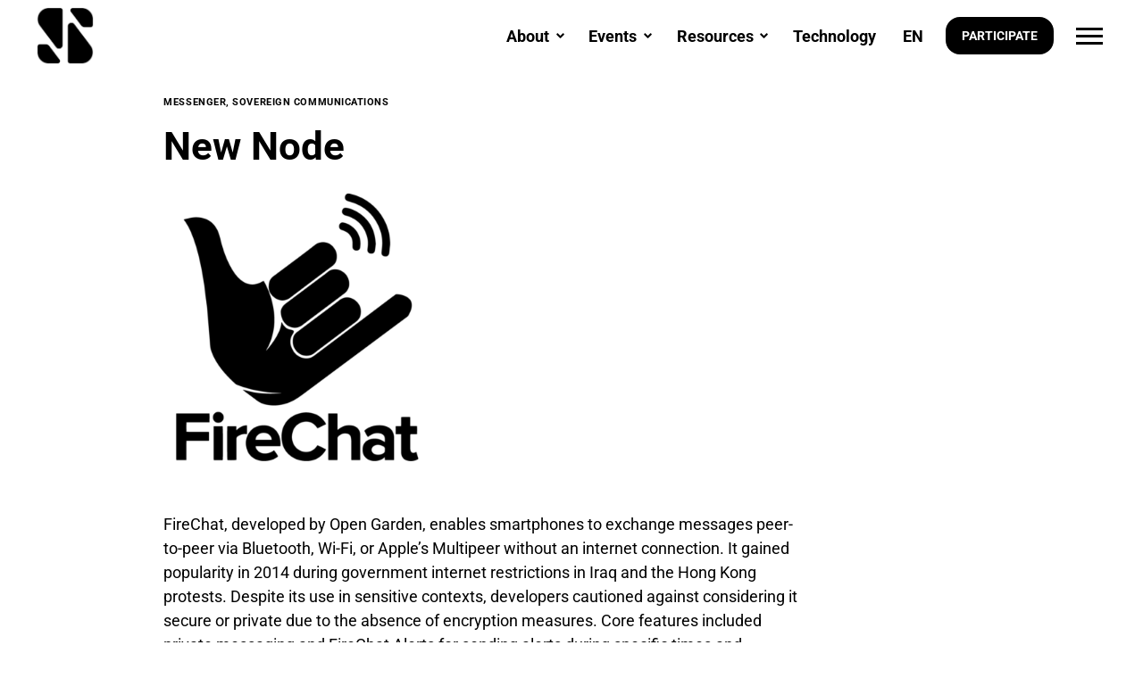

--- FILE ---
content_type: text/css
request_url: https://splintercon.net/wp-content/themes/kandinsky/assets/css/blocks.css?ver=1737661920
body_size: 19810
content:
/**
 * Blocks
 */
/** == Kandinsky-specific widgets (_widgetsn.scss) == */
:root {
	--knd-color-white: #ffffff;
	--knd-color-black: #000000;
	--knd-color-light-grey: #f7f8f8;
	--knd-color-light-blue: #f5fafe;
	--knd-header-height: 124px;
	--knd-font-family-button: var(--knd-font-family-base);
	--knd-button-border-radius: .5em;
	--knd-image-border-radius: 8px;
	--knd-adminbar-height: 32px;
	--scroll-bar-width: 15px;
}

@media (max-width: 765px) {
	body {
		--knd-adminbar-height: 46px;
	}
}

/**
 * Common Blocks Style
 */
:root {
	--knd-content-width: 720px;
	--knd-medium-content-width: 1200px;
	/* 1080px; */
	--knd-image-border-radius: 8px;
	--knd-button-border-radius: .5em;
	--knd-header-height: 124px;
	--knd-block-link-color: var(--knd-color-main);
}

.knd-container {
	max-width: 1080px;
	margin-left: auto;
	margin-right: auto;
	padding-left: 20px;
	padding-right: 20px;
}

.knd-container-fluid {
	padding-left: 20px;
	padding-right: 20px;
}

@media (min-width: 1200px) {
	.knd-container {
		max-width: var(--knd-medium-content-width);
	}
}

.knd-row {
	display: -ms-flexbox;
	display: flex;
	-ms-flex-wrap: wrap;
	flex-wrap: wrap;
	margin-right: -20px;
	margin-left: -20px;
}

.knd-col {
	width: 100%;
	padding-right: 20px;
	padding-left: 20px;
	box-sizing: border-box;
}

.knd-container-md {
	max-width: 960px;
	margin-left: auto;
	margin-right: auto;
	padding-left: 20px;
	padding-right: 20px;
}

/* Embeds */
.wp-block-separator {
	margin-top: 26px;
	margin-bottom: 26px;
}

/* Columns */
.wp-block-columns .wp-block-column > *:first-child {
	margin-top: 0;
}

.wp-block-columns .wp-block-column *:last-child {
	margin-bottom: 0;
}

@media (max-width: 781px) {
	.wp-block-columns .wp-block-column:not(:last-child) {
		margin-bottom: 26px;
	}
}

/* Group */
.wp-block-group__inner-container > *:first-child {
	margin-top: 0;
}

.wp-block-group__inner-container *:last-child {
	margin-bottom: 0;
}

@media (max-width: 781px) {
	.wp-block-group__inner-container:not(:last-child) {
		margin-bottom: 26px;
	}
}

.entry-content .wp-block-group:not(:last-child) {
	margin-bottom: 1.75em;
}

/* Embeds */
.wp-block-embed figcaption {
	color: var(--knd-page-text-color-light);
	font-size: 14px;
	font-family: var(--knd-font-family-base);
	font-weight: 400;
	line-height: 1.55;
}

.wp-block-embed-responsive {
	position: relative;
	margin: 26px auto;
}

.wp-block-embed-responsive:before {
	content: '';
	display: block;
	padding-top: 56.25%;
}

.wp-block-embed-responsive iframe {
	position: absolute;
	top: 0;
	right: 0;
	bottom: 0;
	left: 0;
	width: 100%;
	height: 100%;
}

/* Cover */
.wp-block-cover:not(.alignfull) {
	margin-top: 25px;
	margin-bottom: 25px;
}

@media (min-width: 1200px) {
	.the-content .wp-block-cover.alignwide {
		width: auto;
		margin-left: calc( ( ( var(--knd-medium-content-width) - var(--knd-content-width) ) / 2 ) * -1);
		margin-right: calc( ( ( var(--knd-medium-content-width) - var(--knd-content-width) ) / 2 ) * -1);
	}
}

@media (min-width: 768px) {
	.the-content .wp-block-cover.alignfull {
		width: auto;
		margin-left: calc( ( ( 100vw - var(--knd-content-width) ) / 2 ) * -1);
		margin-right: calc( ( ( 100vw - var(--knd-content-width) ) / 2 ) * -1);
	}
}

.wp-block-media-text {
	margin-bottom: 26px;
}

.wp-block-table {
	width: 100%;
	min-width: 240px;
	border-collapse: collapse;
	font-size: 14px;
}

.wp-block-table thead,
.wp-block-table tfoot {
	text-align: center;
}

.wp-block-table th {
	font-family: var(--knd-font-family-headings);
}

.wp-block-table td,
.wp-block-table th {
	padding: 15px 10px;
	border: 1px solid;
}

.wp-block-table.is-style-stripes {
	border-color: var(--knd-color-light-grey);
}

.wp-block-table.is-style-stripes th,
.wp-block-table.is-style-stripes td {
	border-width: 0;
}

.wp-block-table.is-style-stripes tbody tr:nth-child(odd) {
	background-color: var(--knd-color-light-grey);
}

.wp-block-table.is-style-underline th,
.wp-block-table.is-style-underline td {
	border-width: 0;
	font-weight: 600;
	vertical-align: middle;
}

.wp-block-table.is-style-underline tr {
	border-bottom: 1px solid #c5c5c5;
}

.wp-block-table.is-style-underline tbody tr:hover {
	background-color: #f3f3f3;
}

.wp-block-table:not(:first-child) {
	margin-top: 25px;
}

.wp-block-table:not(:last-child) {
	margin-bottom: 25px;
}

.wp-block-table.lignwide, .wp-block-table.alignfull {
	width: initial;
}

.the-content .wp-block-table a,
.editor-styles-wrapper .wp-block-table a {
	border-bottom: none;
}

.the-content .wp-block-table a:hover,
.editor-styles-wrapper .wp-block-table a:hover {
	text-decoration: underline;
}

.the-content .wp-block-table a:hover .has-inline-color,
.editor-styles-wrapper .wp-block-table a:hover .has-inline-color {
	text-decoration: underline;
}

/**
 * Block Image
 */
.wp-block-image:not(.is-style-rounded) {
	border-radius: var(--knd-image-border-radius);
}

.wp-block-image figcaption {
	color: #95a4ad;
	font-size: 0.85rem;
	margin-top: 0.5rem;
	margin-bottom: 1rem;
	text-align: center;
	border-bottom-right-radius: var(--knd-image-border-radius);
	border-bottom-left-radius: var(--knd-image-border-radius);
}

/**
 * Block Gallery
 */
/* Gallery */
.wp-block-gallery {
	margin-top: 32px;
	margin-bottom: 32px;
}

.wp-block-gallery .wp-block-image > a {
	border-bottom: 0;
}

.wp-block-gallery.has-nested-images figure.wp-block-image figcaption {
	font-size: 0.85rem;
}

.wp-block-gallery.has-nested-images figure.wp-block-image.is-style-rounded figcaption {
	color: #95a4ad;
}

.wp-block-gallery ul li:before {
	content: none !important;
}

.wp-block-gallery ul li:before {
	content: none !important;
}

.wp-block-gallery ul {
	margin: 0 !important;
}

.wp-block-gallery .blocks-gallery-item {
	padding-left: 0;
}

.wp-block-gallery .blocks-gallery-item:last-child {
	margin-bottom: 1em;
}

.wp-block-gallery.is-cropped .blocks-gallery-item a,
.wp-block-gallery.is-cropped .blocks-gallery-item img {
	height: 100%;
	-ms-flex: 1;
	flex: 1;
	object-fit: cover;
}

.wp-block-gallery .blocks-gallery-item img {
	transition: opacity 0.3s;
}

.wp-block-gallery .blocks-gallery-item a {
	border-bottom: 0;
}

.wp-block-gallery .blocks-gallery-item a:hover img {
	opacity: .8;
}

@media (min-width: 768px) {
	.the-content .wp-block-gallery.alignfull {
		margin-left: calc( ( ( 100vw - ( var(--knd-content-width) + var(--scroll-bar-width) ) ) / 2 ) * -1);
		margin-right: calc( ( ( 100vw - ( var(--knd-content-width) + var(--scroll-bar-width) ) ) / 2 ) * -1);
	}
}

@media (min-width: 1200px) {
	.the-content .wp-block-gallery.alignwide {
		margin-left: calc( ( ( var(--knd-medium-content-width) - var(--knd-content-width) ) / 2 ) * -1);
		margin-right: calc( ( ( var(--knd-medium-content-width) - var(--knd-content-width) ) / 2 ) * -1);
	}
}

/* Separator */
@media (min-width: 1200px) {
	.entry-content > .wp-block-separator {
		border-bottom: 0;
	}
	.entry-content > .wp-block-separator.alignwide {
		margin-left: calc( ( ( var(--knd-medium-content-width) - 40px - var(--knd-content-width) ) / 2 ) * -1);
		margin-right: calc( ( ( var(--knd-medium-content-width) - 40px - var(--knd-content-width) ) / 2 ) * -1);
	}
}

/**
 * Buttons
 */
.knd-button, .knd-event__booking .em-booking-form-details .em-booking-submit, .knd-event__login [name="wp-submit"] {
	font-family: var(--knd-font-family-base);
	display: inline-block;
	font-style: normal;
	font-weight: 700;
	font-size: 17px;
	padding: 12px 20px;
	color: #fff;
	background: var(--knd-color-main);
	border: 2px solid var(--knd-color-main);
	border-radius: var(--knd-button-border-radius);
	text-transform: uppercase;
	line-height: 1;
	transition: color 0.3s, background 0.3s, border-color 0.3s, opacity 0.3s;
	white-space: nowrap;
}

.knd-button:hover, .knd-event__booking .em-booking-form-details .em-booking-submit:hover, .knd-event__login :hover[name="wp-submit"] {
	background: var(--knd-color-main-active);
	border-color: var(--knd-color-main-active);
}

.knd-button-outline {
	background-color: #fff;
	color: var(--knd-color-main);
}

.knd-button-outline:hover {
	background-color: #fff;
	color: var(--knd-color-main-active);
	border-color: 2px solid var(--knd-color-main-active);
}

.knd-button-xs {
	padding: 8px 10px;
	font-size: 12px;
}

.knd-button-sm {
	padding: 12px 16px;
	font-size: 14px;
}

.knd-button-lg {
	font-size: 18px;
	padding: 12px 20px;
}

.knd-button-xl {
	font-size: 31px;
	padding: 16px 30px;
}

/**
 * Carousel
 */
.knd-block-carousel .flickity-button {
	background: #fff;
}

.knd-block-carousel .flickity-button-icon {
	fill: var(--knd-color-main);
}

.knd-block-carousel .flickity-button:hover {
	background: #E6E6E6;
}

.knd-block-carousel .flickity-prev-next-button {
	width: 42px;
	height: 42px;
	border: 2px solid #E6E6E6;
}

@media (min-width: 1250px) {
	.knd-block-carousel .flickity-prev-next-button.previous {
		left: -30px;
	}
	.knd-block-carousel .flickity-prev-next-button.next {
		right: -30px;
	}
}

.knd-block-carousel .flickity-slider {
	display: -ms-flexbox;
	display: flex;
}

.wp-block-knd-partners .knd-block-carousel .flickity-slider {
	-ms-flex-align: center;
	align-items: center;
}

.wp-block-knd-partners .knd-block-carousel .flickity-slider .knd-block-item {
	padding-top: 10px;
	padding-bottom: 10px;
}

.knd-block-carousel.flickity-buttons-top .flickity-prev-next-button.previous {
	left: auto;
	right: 75px;
	top: -40px;
}

.knd-block-carousel.flickity-buttons-top .flickity-prev-next-button.next {
	right: 20px;
	top: -40px;
}

.flickity-button-hidden {
	display: none;
}

/**
 * Section Links
 */
.knd-block .section-links {
	font-weight: bold;
	font-size: 18px;
	font-family: var(--knd-font-family-base);
	display: -ms-flexbox;
	display: flex;
}

.knd-block .section-links a {
	color: var(--knd-block-link-color);
	border-bottom: none;
	text-decoration: none;
	line-height: 1.33;
	display: -ms-flexbox;
	display: flex;
	-ms-flex-align: center;
	align-items: center;
}

.knd-block .section-links a svg {
	margin-left: 5px;
	position: relative;
	right: 0;
	transition: right .1s;
}

.knd-block .section-links a:hover {
	border-bottom: transparent;
	text-decoration: none;
	color: var(--knd-block-link-color);
	opacity: .7;
}

.knd-block .section-links a:hover svg {
	right: -2px;
}

.knd-block .section-links a:not(:last-child) {
	margin-right: 30px;
}

/**
 * Block Hero
 */
:root {
	--knd-block-hero-background: #f7f8f8;
	--knd-block-hero-overlay-start: rgba(0, 0, 0, 0);
	--knd-block-hero-overlay-end: rgba(0, 0, 0, 0.8);
	--knd-block-hero-height: calc(100vh - var(--knd-header-height));
	--knd-button-color: #fff;
	--knd-button-color-hover: #fff;
	--knd-button-background: var(--knd-color-main);
	--knd-button-background-hover: var(--knd-color-main-active);
}

.knd-block-hero {
	background-color: var(--knd-block-hero-background);
	position: relative;
}

.knd-block-hero:before {
	content: '';
	display: block;
	z-index: 3;
	position: absolute;
	top: 0;
	right: 0;
	bottom: 0;
	left: 0;
	background: linear-gradient(to bottom, var(--knd-block-hero-overlay-start) 10%, var(--knd-block-hero-overlay-end) 100%);
	pointer-events: none;
}

.knd-block-hero .knd-block-hero__image-background {
	height: 100%;
	width: 100%;
	left: 0;
	right: 0;
	top: 0;
	margin: 0;
	max-height: none;
	max-width: none;
	object-fit: cover;
	position: absolute;
	z-index: 0;
}

.knd-block-hero__inner {
	max-width: 1200px;
	margin-left: auto;
	margin-right: auto;
	padding-left: 30px;
	padding-right: 30px;
	position: relative;
	z-index: 10;
	display: -ms-flexbox;
	display: flex;
	padding-top: 40px;
	padding-bottom: 40px;
}

.knd-block.alignnone .knd-block-hero__inner {
	-ms-flex-direction: column;
	flex-direction: column;
}

.knd-block-hero:not(.alignfull) .knd-block-hero__inner {
	margin-bottom: 30px;
	margin-top: 30px;
}

.knd-block-hero__content {
	display: -ms-flexbox;
	display: flex;
	-ms-flex-direction: column;
	flex-direction: column;
	-ms-flex-pack: center;
	justify-content: center;
	color: var(--knd-block-hero-color);
}

.knd-block.alignnone .knd-block-hero__content {
	-ms-flex-order: 2;
	order: 2;
}

.knd-block-hero .knd-block-hero__title {
	font-size: 36px;
	letter-spacing: .03em;
	font-weight: 700;
	margin-bottom: 26px;
	line-height: 1.2;
}

.knd-block-hero__text {
	font-size: 18px;
	font-weight: 500;
	margin-bottom: 26px;
}

.knd-block-hero__text a {
	color: inherit !important;
	border-color: currentColor !important;
}

.knd-block-hero__text a:hover {
	border-color: transparent !important;
}

.knd-block-hero__figure {
	display: -ms-flexbox;
	display: flex;
	-ms-flex-align: center;
	align-items: center;
	padding-top: 40px;
	padding-bottom: 40px;
	-ms-flex: auto;
	flex: auto;
}

.knd-block-hero__figure > img {
	display: block;
	margin: 0 auto;
	max-width: 100%;
	height: auto;
}

.knd-block.alignnone .knd-block-hero__figure {
	padding-top: 0;
}

.knd-block-hero__actions {
	display: -ms-flexbox;
	display: flex;
	-ms-flex-wrap: wrap;
	flex-wrap: wrap;
}

.knd-block-hero__actions .knd-button, .knd-block-hero__actions .knd-event__booking .em-booking-form-details .em-booking-submit, .knd-event__booking .em-booking-form-details .knd-block-hero__actions .em-booking-submit, .knd-block-hero__actions .knd-event__login [name="wp-submit"], .knd-event__login .knd-block-hero__actions [name="wp-submit"] {
	margin-top: 15px;
	margin-right: 15px;
	text-decoration: none;
	color: var(--knd-button-color);
	background-color: var(--knd-button-background);
	border-color: var(--knd-button-background);
}

.knd-block-hero__actions .knd-button:focus, .knd-block-hero__actions .knd-event__booking .em-booking-form-details .em-booking-submit:focus, .knd-event__booking .em-booking-form-details .knd-block-hero__actions .em-booking-submit:focus, .knd-block-hero__actions .knd-event__login :focus[name="wp-submit"], .knd-event__login .knd-block-hero__actions :focus[name="wp-submit"] {
	color: var(--knd-button-color);
}

.knd-block-hero__actions .knd-button-outline {
	border-bottom-width: 2px;
	color: var(--knd-button-background);
	background-color: var(--knd-button-color);
}

.knd-block-hero__actions .knd-button-outline:focus {
	color: var(--knd-button-background);
}

.knd-block-hero__actions .knd-button:hover, .knd-block-hero__actions .knd-event__booking .em-booking-form-details .em-booking-submit:hover, .knd-event__booking .em-booking-form-details .knd-block-hero__actions .em-booking-submit:hover, .knd-block-hero__actions .knd-event__login :hover[name="wp-submit"], .knd-event__login .knd-block-hero__actions :hover[name="wp-submit"] {
	color: var(--knd-button-color-hover);
	background-color: var(--knd-button-background-hover);
	border-color: var(--knd-button-background-hover);
}

@media (min-width: 768px) {
	.knd-block-hero.alignfull .knd-block-hero__inner {
		min-height: var(--knd-block-hero-height);
		padding-top: 80px;
		padding-bottom: 80px;
	}
	.knd-block-hero:not(.alignfull) .knd-block-hero__inner {
		padding: 60px;
	}
	.knd-block-hero.alignwide .knd-block-hero__inner {
		min-height: 500px;
	}
	.knd-block-hero:not(.alignnone) .knd-block-hero__content {
		-ms-flex: 0 0 auto;
		flex: 0 0 auto;
		width: 50%;
		margin-right: 30px;
	}
}

@media (max-width: 767px) {
	.knd-block-hero__inner {
		-ms-flex-direction: column;
		flex-direction: column;
	}
	.knd-block-hero__content {
		-ms-flex-order: 2;
		order: 2;
	}
	.knd-block-hero__actions {
		padding-top: 0;
	}
	.knd-block-hero__figure {
		padding-top: 0;
	}
	.knd-block-hero__figure > img {
		max-width: 400px;
		max-height: 300px;
	}
}

@media (max-width: 575px) {
	.knd-block-hero__title {
		font-size: 28px;
	}
	.knd-block-hero__actions .knd-button, .knd-block-hero__actions .knd-event__booking .em-booking-form-details .em-booking-submit, .knd-event__booking .em-booking-form-details .knd-block-hero__actions .em-booking-submit, .knd-block-hero__actions .knd-event__login [name="wp-submit"], .knd-event__login .knd-block-hero__actions [name="wp-submit"] {
		font-size: 16px;
		padding: 9px 16px;
	}
}

/**
 * Block News
 */
:root {
	--knd-block-heading-color: var(--knd-color-headings);
	--knd-block-news-background: transparent;
	--knd-block-post-overlay-hover: rgba(255,255,255,.7);
	--knd-block-news-title-color: var(--knd-color-headings);
	--knd-block-news-meta-color:  var(--knd-color-headings);
	--knd-block-link-color: var(--knd-color-main);
	--knd-block-link-color-hover: var(--knd-color-main-active);
	--knd-block-post-date-color:  var(--knd-color-base);
	--knd-block-post-excerpt-color:  var(--knd-color-base);
	--knd-block-post-title-color: var(--knd-color-base);
	--knd-block-post-title-color-hover: var(--knd-color-main);
	--knd-block-post-title-fontsize: 18px;
	--knd-block-post-excerpt-fontsize: 14px;
	--knd-image-border-radius: 0;
}

.wp-block-knd-news,
.knd-block-news {
	padding-top: 30px;
	padding-bottom: 30px;
	margin-top: 25px;
	margin-bottom: 25px;
	background-color: var(--knd-block-news-background);
}

.wp-block-knd-news.has-background,
.knd-block-news.has-background {
	padding-left: 20px;
	padding-right: 20px;
}

.wp-block-knd-news.has-background.alignfull,
.knd-block-news.has-background.alignfull {
	padding-top: 50px;
	padding-bottom: 50px;
	margin-top: 0;
	margin-bottom: 0;
}

.wp-block-knd-news.has-background:not(.alignfull),
.knd-block-news.has-background:not(.alignfull) {
	border-radius: var(--knd-image-border-radius);
}

.the-content .wp-block-knd-news.alignfull,
.the-content .knd-block-news.alignfull {
	margin-left: -30px;
	margin-right: -30px;
}

@media (min-width: 1200px) {
	.the-content .wp-block-knd-news.alignwide,
	.the-content .knd-block-news.alignwide {
		margin-left: calc( ( ( var(--knd-medium-content-width) - var(--knd-content-width) ) / 2 ) * -1);
		margin-right: calc( ( ( var(--knd-medium-content-width) - var(--knd-content-width) ) / 2 ) * -1);
	}
	.wp-block-knd-news.has-background:not(.alignfull):not(.alignwide),
	.knd-block-news.has-background:not(.alignfull):not(.alignwide) {
		margin-left: -20px;
		margin-right: -20px;
	}
}

@media (min-width: 768px) {
	.the-content .wp-block-knd-news.alignfull,
	.the-content .knd-block-news.alignfull {
		margin-left: calc( ( ( 100vw - var(--knd-content-width) ) / 2 ) * -1);
		margin-right: calc( ( ( 100vw - var(--knd-content-width) ) / 2 ) * -1);
	}
}

.wp-block-knd-news .knd-col,
.knd-block-news .knd-col {
	-ms-flex: 0 0 100%;
	flex: 0 0 100%;
	max-width: 100%;
	width: 100%;
}

@media (min-width: 768px) {
	.wp-block-knd-news.knd-block-col-2 .knd-col,
	.knd-block-news.knd-block-col-2 .knd-col {
		-ms-flex: 0 0 calc( 100% / 2);
		flex: 0 0 calc( 100% / 2);
		max-width: calc( 100% / 2);
		width: calc( 100% / 2);
	}
	.wp-block-knd-news.knd-block-col-3 .knd-col,
	.knd-block-news.knd-block-col-3 .knd-col {
		-ms-flex: 0 0 calc( 100% / 3);
		flex: 0 0 calc( 100% / 3);
		max-width: calc( 100% / 3);
		width: calc( 100% / 3);
	}
	.wp-block-knd-news.knd-block-col-4 .knd-col,
	.knd-block-news.knd-block-col-4 .knd-col {
		-ms-flex: 0 0 calc( 100% / 4);
		flex: 0 0 calc( 100% / 4);
		max-width: calc( 100% / 4);
		width: calc( 100% / 4);
	}
}

.wp-block-knd-news .section-title,
.wp-block-knd-news .knd-block-title,
.knd-block-news .section-title,
.knd-block-news .knd-block-title {
	font-size: 24px;
	font-family: var(--knd-font-family-headings);
	color: var(--knd-block-heading-color);
	margin-top: 0;
	margin-bottom: 0;
}

.wp-block-knd-news .section-title.is-align-center,
.wp-block-knd-news .knd-block-title.is-align-center,
.knd-block-news .section-title.is-align-center,
.knd-block-news .knd-block-title.is-align-center {
	margin-left: auto;
	margin-right: auto;
	text-align: center;
}

.wp-block-knd-news .section-title > a,
.wp-block-knd-news .knd-block-title > a,
.knd-block-news .section-title > a,
.knd-block-news .knd-block-title > a {
	border: 0;
	color: var(--knd-block-heading-color);
	text-decoration: none;
	display: -ms-inline-flexbox;
	display: inline-flex;
	-ms-flex-align: center;
	align-items: center;
}

.wp-block-knd-news .section-title > a svg,
.wp-block-knd-news .knd-block-title > a svg,
.knd-block-news .section-title > a svg,
.knd-block-news .knd-block-title > a svg {
	margin-left: 5px;
	position: relative;
	right: 0;
	transition: right .1s;
}

.wp-block-knd-news .section-title > a:hover,
.wp-block-knd-news .knd-block-title > a:hover,
.knd-block-news .section-title > a:hover,
.knd-block-news .knd-block-title > a:hover {
	color: var(--knd-block-heading-color);
	opacity: .7;
}

.wp-block-knd-news .section-title > a:hover svg,
.wp-block-knd-news .knd-block-title > a:hover svg,
.knd-block-news .section-title > a:hover svg,
.knd-block-news .knd-block-title > a:hover svg {
	right: -2px;
}

.wp-block-knd-news .hentry,
.knd-block-news .hentry {
	margin-top: 20px;
	margin-bottom: 20px;
}

.wp-block-knd-news .thumbnail-link,
.knd-block-news .thumbnail-link {
	border-bottom: 0;
	text-decoration: none;
	color: var(--knd-color-headings);
}

.wp-block-knd-news .entry-title,
.knd-block-news .entry-title {
	color: var(--knd-block-news-title-color);
	margin: 0;
	padding-top: 20px;
	padding-bottom: 20px;
	font-size: 18px;
	font-family: var(--knd-font-family-headings);
	line-height: 1.25;
	transition: opacity 0.3s;
}

.wp-block-knd-news .hentry:hover .entry-title,
.knd-block-news .hentry:hover .entry-title {
	opacity: .7;
}

.wp-block-knd-news .entry-preview,
.knd-block-news .entry-preview {
	width: 100%;
	position: relative;
	z-index: 1;
	overflow: hidden;
	border-radius: var(--knd-image-border-radius);
}

.wp-block-knd-news .entry-preview img,
.knd-block-news .entry-preview img {
	display: block;
	width: 100%;
	height: auto;
}

.wp-block-knd-news .entry-preview:after,
.knd-block-news .entry-preview:after {
	content: '';
	display: block;
	position: absolute;
	top: 0;
	left: 0;
	width: 100%;
	height: 100%;
	background-color: rgba(0, 0, 0, 0);
	z-index: 10;
	transition: background-color 0.3s;
}

.wp-block-knd-news .hentry:hover .entry-preview:after,
.knd-block-news .hentry:hover .entry-preview:after {
	background-color: rgba(0, 0, 0, 0.1);
}

.wp-block-knd-news .entry-meta,
.knd-block-news .entry-meta {
	font-size: 11px;
	font-family: var(--knd-font-family-base);
	font-weight: 700;
	line-height: 1.5;
	text-transform: uppercase;
	color: var(--knd-block-news-meta-color);
}

.wp-block-knd-news .entry-meta .category,
.knd-block-news .entry-meta .category {
	color: var(--knd-block-link-color);
	letter-spacing: 0.05em;
}

.wp-block-knd-news .entry-meta .sep,
.knd-block-news .entry-meta .sep {
	padding-left: 10px;
	padding-right: 10px;
}

.wp-block-knd-news .entry-meta .sep:before,
.knd-block-news .entry-meta .sep:before {
	content: '';
	display: -ms-inline-flexbox;
	display: inline-flex;
	width: 2px;
	height: 2px;
	border-radius: 50%;
	background-color: currentColor;
	vertical-align: middle;
}

.wp-block-knd-news .section-heading,
.wp-block-knd-news .knd-block-heading,
.knd-block-news .section-heading,
.knd-block-news .knd-block-heading {
	display: -ms-flexbox;
	display: flex;
	-ms-flex-pack: justify;
	justify-content: space-between;
	-ms-flex-align: end;
	align-items: flex-end;
	-ms-flex-wrap: wrap;
	flex-wrap: wrap;
	margin-bottom: 10px;
	margin-bottom: 10px;
}

.wp-block-knd-news .knd-block-heading,
.knd-block-news .knd-block-heading {
	margin-bottom: 20px;
}

.knd-block-news .knd-entry {
	margin-top: 0;
	margin-bottom: 0;
}

.knd-block-news .knd-row {
	gap: 40px 0;
}

.knd-block-news .knd-block-post-title {
	margin-top: 0;
	margin-bottom: 15px;
	line-height: 1.2;
	font-size: var(--knd-block-post-title-fontsize);
	color: var(--knd-block-post-title-color);
}

.knd-block-news .knd-block-post-title:hover {
	color: var(--knd-block-post-title-color-hover);
	background-color: var(--knd-block-link-background);
}

@media (max-width: 767px) {
	.knd-block-news .knd-block-post-title {
		font-size: var(--knd-block-post-title-fontsize-mobile);
	}
}

.knd-block-news .knd-block-post-title.knd-font-weight-regular {
	font-weight: normal;
}

.knd-block-news .knd-block-post-title.knd-font-weight-medium {
	font-weight: 500;
}

.knd-block-news .knd-block-post-title.knd-font-weight-semibold {
	font-weight: 600;
}

.knd-block-news .knd-block-post-title.knd-font-weight-bold {
	font-weigh: bold;
}

.knd-block-news .knd-block-post-title > a {
	text-decoration: none;
	border-bottom: 0;
	color: inherit;
}

.knd-block-news .knd-block-post-title > a:hover {
	color: inherit;
}

.knd-block-news .knd-block-post-excerpt {
	margin-bottom: 15px;
	line-height: 1.5;
	font-size: var(--knd-block-post-excerpt-fontsize);
	color: var(--knd-block-post-excerpt-color);
}

@media (max-width: 767px) {
	.knd-block-news .knd-block-post-excerpt {
		font-size: var(--knd-block-post-excerpt-fontsize-mobile);
	}
}

.knd-block-news .knd-block-post-meta {
	display: -ms-flexbox;
	display: flex;
	font-size: 14px;
}

.knd-block-news .knd-block-post-meta > * {
	display: -ms-inline-flexbox;
	display: inline-flex;
	-ms-flex-align: center;
	align-items: center;
}

.knd-block-news .knd-block-post-meta > *:not(:first-child) {
	padding-left: 14px;
}

.knd-block-news .knd-block-post-meta > *:not(:first-child):before {
	content: '';
	display: -ms-inline-flexbox;
	display: inline-flex;
	width: 2px;
	height: 2px;
	border-radius: 50%;
	background-color: currentColor;
	position: relative;
	left: -7px;
}

.knd-block-news .knd-block-post-author > a {
	border-bottom: 0;
	display: -ms-flexbox;
	display: flex;
	-ms-flex-align: center;
	align-items: center;
	text-decoration: none;
	color: var(--knd-block-link-color);
}

.knd-block-news .knd-block-post-author > a:hover {
	color: var(--knd-block-link-color-hover);
}

.knd-block-news .knd-block-post-author .avatar {
	border-radius: 50%;
	margin-right: 5px;
}

.knd-block-news .knd-block-post-date {
	color: var(--knd-block-post-date-color);
}

.knd-block-news .knd-block-post-category {
	font-size: 14px;
	margin-bottom: 15px;
	display: inline-block;
}

.knd-block-news .knd-block-post-category > a {
	border-bottom: 0;
	text-decoration: none;
	color: var(--knd-block-link-color);
}

.knd-block-news .knd-block-post-category > a:hover {
	color: var(--knd-block-link-color-hover);
	background-color: var(--knd-block-link-background);
}

.knd-block-news .knd-block-featured-image {
	margin-bottom: 15px;
	overflow: hidden;
	border-radius: var(--knd-image-border-radius);
	position: relative;
}

.knd-block-news .knd-block-featured-image:before {
	content: '';
	display: table;
}

.knd-block-news .knd-block-featured-image:after {
	pointer-events: none;
	content: '';
	display: block;
	position: absolute;
	left: 0;
	top: 0;
	right: 0;
	bottom: 0;
	width: 100%;
	height: 100%;
	background-color: var(--knd-block-post-overlay);
	transition: background-color .2s;
}

.knd-block-news .knd-block-featured-image:hover:after {
	background-color: var(--knd-block-post-overlay-hover);
}

.knd-block-news .knd-block-featured-image > a,
.knd-block-news .knd-block-featured-image > span {
	border-bottom: 0;
	display: block;
	position: absolute;
	left: 0;
	top: 0;
	right: 0;
	bottom: 0;
	width: 100%;
	height: 100%;
	overflow: hidden;
}

.knd-block-news .knd-block-featured-image img {
	display: block;
	width: 100%;
	height: 100%;
	object-fit: cover;
}

.knd-block-news .knd-block-post-overlay-link {
	position: absolute;
	top: 0;
	right: 0;
	bottom: 0;
	left: 0;
	border: 0;
}

.knd-block-news .knd-entry-overlay.knd-ratio-landscape:before,
.knd-block-news .knd-block-featured-image.knd-ratio-landscape:before {
	padding-bottom: 66.66667%;
}

.knd-block-news .knd-entry-overlay.knd-ratio-landscape-16-9:before,
.knd-block-news .knd-block-featured-image.knd-ratio-landscape-16-9:before {
	padding-bottom: 56.25%;
}

.knd-block-news .knd-entry-overlay.knd-ratio-square:before,
.knd-block-news .knd-block-featured-image.knd-ratio-square:before {
	padding-bottom: 100%;
}

.knd-block-news .knd-entry-overlay.knd-ratio-portrait:before,
.knd-block-news .knd-block-featured-image.knd-ratio-portrait:before {
	padding-bottom: 133.33333%;
}

.knd-block-news .knd-entry-overlay.knd-ratio-original > a,
.knd-block-news .knd-block-featured-image.knd-ratio-original > a {
	position: static;
}

.knd-block-news .knd-entry-overlay {
	position: relative;
	display: -ms-flexbox;
	display: flex;
	height: 100%;
	border-radius: var(--knd-image-border-radius);
	overflow: hidden;
}

.knd-block-news .knd-entry-overlay:before {
	content: '';
	display: table;
}

.knd-block-news .knd-entry-overlay .knd-block-featured-image {
	position: absolute;
	left: 0;
	top: 0;
	right: 0;
	bottom: 0;
	width: 100%;
	height: 100%;
	overflow: hidden;
	margin-bottom: 0;
	background-color: var(--knd-card-background);
}

.knd-block-news .knd-entry-overlay .knd-block-featured-image:after {
	content: '';
	position: absolute;
	left: 0;
	top: 0;
	right: 0;
	bottom: 0;
	width: 100%;
	height: 100%;
	background-color: var(--knd-block-post-overlay, rgba(255, 255, 255, 0.5));
	transition: background-color .2s;
}

.knd-block-news .knd-entry-overlay .knd-block-featured-image > img {
	width: 100%;
	height: 100%;
	object-fit: cover;
}

.knd-block-news .knd-entry-overlay:hover .knd-block-featured-image:after {
	background-color: var(--knd-block-post-overlay-hover);
}

.knd-block-news .knd-entry-overlay .knd-block-post-content {
	margin-left: auto;
	margin-right: auto;
	display: -ms-flexbox;
	display: flex;
	-ms-flex-direction: column;
	flex-direction: column;
	heigth: 100%;
	-ms-flex-pack: end;
	justify-content: flex-end;
	padding: 20px;
	max-width: 800px;
	min-height: 50px;
}

.knd-block-news .knd-entry-overlay .knd-block-post-content * {
	position: relative;
}

.knd-block-news .knd-entry-overlay .knd-block-post-content.is-position-center-center {
	margin-left: auto;
	margin-right: auto;
}

.knd-block-news.is-position-top-left .knd-block-post-content {
	margin-left: initial;
	-ms-flex-pack: start;
	justify-content: flex-start;
}

.knd-block-news.is-position-top-left .knd-block-post-meta {
	-ms-flex-pack: start;
	justify-content: flex-start;
}

.knd-block-news.is-position-top-center .knd-block-post-content {
	-ms-flex-pack: start;
	justify-content: flex-start;
	text-align: center;
}

.knd-block-news.is-position-top-center .knd-block-post-meta {
	-ms-flex-pack: center;
	justify-content: center;
}

.knd-block-news.is-position-top-right .knd-block-post-content {
	margin-right: initial;
	-ms-flex-pack: start;
	justify-content: flex-start;
	text-align: right;
}

.knd-block-news.is-position-top-right .knd-block-post-meta {
	-ms-flex-pack: end;
	justify-content: flex-end;
}

.knd-block-news.is-position-center-left .knd-block-post-content {
	margin-left: initial;
	-ms-flex-pack: center;
	justify-content: center;
}

.knd-block-news.is-position-center-left .knd-block-post-meta {
	-ms-flex-pack: start;
	justify-content: flex-start;
}

.knd-block-news.is-position-center-center .knd-block-post-content {
	-ms-flex-pack: center;
	justify-content: center;
	text-align: center;
}

.knd-block-news.is-position-center-center .knd-block-post-meta {
	-ms-flex-pack: center;
	justify-content: center;
}

.knd-block-news.is-position-center-right .knd-block-post-content {
	margin-right: initial;
	-ms-flex-pack: center;
	justify-content: center;
	text-align: right;
}

.knd-block-news.is-position-center-right .knd-block-post-meta {
	-ms-flex-pack: end;
	justify-content: flex-end;
}

.knd-block-news.is-position-bottom-left .knd-block-post-content {
	margin-left: initial;
	-ms-flex-pack: end;
	justify-content: flex-end;
}

.knd-block-news.is-position-bottom-left .knd-block-post-meta {
	-ms-flex-pack: start;
	justify-content: flex-start;
}

.knd-block-news.is-position-bottom-center .knd-block-post-content {
	-ms-flex-pack: end;
	justify-content: flex-end;
	text-align: center;
}

.knd-block-news.is-position-bottom-center .knd-block-post-meta {
	-ms-flex-pack: center;
	justify-content: center;
}

.knd-block-news.is-position-bottom-right .knd-block-post-content {
	margin-right: initial;
	-ms-flex-pack: end;
	justify-content: flex-end;
	text-align: right;
}

.knd-block-news.is-position-bottom-right .knd-block-post-meta {
	-ms-flex-pack: end;
	justify-content: flex-end;
}

.knd-block-news.is-no-padding-top {
	padding-top: 0 !important;
}

.knd-block-news.is-no-padding-top-bottom {
	padding-top: 0 !important;
	padding-bottom: 0 !important;
}

.knd-block-news.is-no-padding-bottom {
	padding-bottom: 0 !important;
}

.is-no-padding-top-bottom.knd-block-news {
	margin-bottom: 40px;
	margin-top: 40px;
}

.knd-block-news-type-2 .knd-post-entry-inner {
	display: -ms-flexbox;
	display: flex;
	-ms-flex-direction: column;
	flex-direction: column;
}

.knd-block-news-type-2 .knd-post-entry-content {
	display: -ms-flexbox;
	display: flex;
	-ms-flex-direction: column;
	flex-direction: column;
	-ms-flex-pack: center;
	justify-content: center;
}

@media (min-width: 768px) {
	.knd-block-news-type-2 .knd-post-entry-inner {
		-ms-flex-direction: row;
		flex-direction: row;
	}
	.knd-block-news-type-2 .knd-block-featured-image {
		width: calc(50% - 15px);
		margin-right: 30px;
		margin-bottom: 0;
	}
	.knd-block-news-type-2 .knd-post-entry-content {
		-ms-flex: 1;
		flex: 1;
	}
	.knd-block-news-type-2.is-image-width-half .knd-block-featured-image {
		width: calc(50% - 15px);
	}
	.knd-block-news-type-2.is-image-width-one-third .knd-block-featured-image {
		width: calc(33% - 15px);
	}
	.knd-block-news-type-2.is-image-width-two-thirds .knd-block-featured-image {
		width: calc(66% - 15px);
	}
	.knd-block-news-type-2.is-image-position-right .knd-block-featured-image {
		margin-right: 0;
		margin-left: 30px;
		-ms-flex-order: 2;
		order: 2;
	}
}

/**
 * Block Projects
 */
:root {
	--knd-block-projects-background: transparent;
	--knd-block-projects-title-color: var(--knd-color-headings);
}

.wp-block-knd-projects {
	padding-top: 30px;
	padding-bottom: 30px;
	margin-top: 25px;
	margin-bottom: 25px;
	background-color: var(--knd-block-projects-background);
}

.wp-block-knd-projects.has-background {
	padding-left: 20px;
	padding-right: 20px;
}

.wp-block-knd-projects.has-background.alignfull {
	padding-top: 50px;
	padding-bottom: 50px;
	margin-top: 0;
	margin-bottom: 0;
}

.wp-block-knd-projects.has-background:not(.alignfull) {
	border-radius: var(--knd-image-border-radius);
}

.wp-block-knd-projects .section-title {
	font-size: 24px;
	font-family: var(--knd-font-family-headings);
	color: var(--knd-color-headings);
	margin-top: 0;
	margin-bottom: 10px;
}

.wp-block-knd-projects .section-links {
	margin-bottom: 10px;
}

.wp-block-knd-projects .hentry {
	margin-top: 20px;
	margin-bottom: 20px;
}

.wp-block-knd-projects .thumbnail-link {
	border-bottom: 0;
	text-decoration: none;
	color: var(--knd-color-headings);
}

.wp-block-knd-projects .entry-title {
	color: var(--knd-block-projects-title-color);
	margin: 0;
	padding-top: 20px;
	padding-bottom: 0;
	font-size: 18px;
	font-weight: 600;
	font-family: var(--knd-font-family-headings);
	letter-spacing: .01em;
	line-height: 1.25;
	transition: color 0.3s, background 0.3s, border-color 0.3s, opacity 0.3s;
}

.wp-block-knd-projects .hentry:hover .entry-title {
	opacity: .7;
}

.wp-block-knd-projects .entry-preview {
	width: 100%;
	position: relative;
	z-index: 1;
	overflow: hidden;
	border-radius: var(--knd-image-border-radius);
}

.wp-block-knd-projects .entry-preview:after {
	content: '';
	display: block;
	position: absolute;
	top: 0;
	left: 0;
	width: 100%;
	height: 100%;
	background-color: rgba(0, 0, 0, 0.1);
	z-index: 10;
	opacity: 0;
	transition: opacity 0.3s;
}

.wp-block-knd-projects .entry-preview img {
	display: block;
	width: 100%;
	height: auto;
	object-fit: cover;
	aspect-ratio: auto;
}

.wp-block-knd-projects .entry-preview.knd-ratio-landscape > img {
	aspect-ratio: 4/3;
}

.wp-block-knd-projects .entry-preview.knd-ratio-landscape-16-9 > img {
	aspect-ratio: 16/9;
}

.wp-block-knd-projects .entry-preview.knd-ratio-square > img {
	aspect-ratio: 1/1;
}

.wp-block-knd-projects .entry-preview.knd-ratio-portrait > img {
	aspect-ratio: 5/6;
}

.wp-block-knd-projects .hentry:hover .entry-preview:after {
	opacity: 1;
}

.wp-block-knd-projects .section-heading {
	display: -ms-flexbox;
	display: flex;
	-ms-flex-pack: justify;
	justify-content: space-between;
	-ms-flex-align: end;
	align-items: flex-end;
	-ms-flex-wrap: wrap;
	flex-wrap: wrap;
	margin-bottom: 0;
}

.wp-block-knd-projects .knd-entry:not(.has-post-thumbnail) .entry-preview:after {
	padding: 0;
	aspect-ratio: 16/9;
}

.wp-block-knd-projects .knd-entry:not(.has-post-thumbnail) .entry-preview.knd-ratio-landscape:after {
	aspect-ratio: 4/3;
}

.wp-block-knd-projects .knd-entry:not(.has-post-thumbnail) .entry-preview.knd-ratio-landscape-16-9:after {
	aspect-ratio: 16/9;
}

.wp-block-knd-projects .knd-entry:not(.has-post-thumbnail) .entry-preview.knd-ratio-square:after {
	aspect-ratio: 1/1;
}

.wp-block-knd-projects .knd-entry:not(.has-post-thumbnail) .entry-preview.knd-ratio-portrait:after {
	aspect-ratio: 5/6;
}

.the-content .wp-block-knd-projects.alignfull {
	margin-left: -30px;
	margin-right: -30px;
}

@media (min-width: 1200px) {
	.the-content .wp-block-knd-projects.alignwide {
		margin-left: calc( ( ( var(--knd-medium-content-width) - var(--knd-content-width) ) / 2 ) * -1);
		margin-right: calc( ( ( var(--knd-medium-content-width) - var(--knd-content-width) ) / 2 ) * -1);
	}
	.wp-block-knd-projects.has-background:not(.alignfull):not(.alignwide) {
		margin-left: -20px;
		margin-right: -20px;
	}
}

@media (min-width: 768px) {
	.the-content .wp-block-knd-projects.alignfull {
		margin-left: calc( ( ( 100vw - var(--knd-content-width) ) / 2 ) * -1);
		margin-right: calc( ( ( 100vw - var(--knd-content-width) ) / 2 ) * -1);
	}
}

.wp-block-knd-projects .knd-col {
	-ms-flex: 0 0 100%;
	flex: 0 0 100%;
	max-width: 100%;
	width: 100%;
}

@media (min-width: 768px) {
	.wp-block-knd-projects.knd-block-col-2 .knd-col {
		-ms-flex: 0 0 calc( 100% / 2);
		flex: 0 0 calc( 100% / 2);
		max-width: calc( 100% / 2);
		width: calc( 100% / 2);
	}
	.wp-block-knd-projects.knd-block-col-3 .knd-col {
		-ms-flex: 0 0 calc( 100% / 3);
		flex: 0 0 calc( 100% / 3);
		max-width: calc( 100% / 3);
		width: calc( 100% / 3);
	}
	.wp-block-knd-projects.knd-block-col-4 .knd-col {
		-ms-flex: 0 0 calc( 100% / 4);
		flex: 0 0 calc( 100% / 4);
		max-width: calc( 100% / 4);
		width: calc( 100% / 4);
	}
}

/**
 * Block Partners
 */
:root {
	--knd-block-partners-background: transparent;
}

.wp-block-knd-partners {
	padding-top: 30px;
	padding-bottom: 30px;
	margin-top: 25px;
	margin-bottom: 25px;
	background-color: var(--knd-block-partners-background);
}

.wp-block-knd-partners .section-heading {
	margin-bottom: 30px;
}

.wp-block-knd-partners .section-title {
	font-size: 26px;
	font-family: var(--knd-font-family-headings);
	color: var(--knd-color-headings);
	margin-top: 0;
	margin-bottom: 30px;
	padding: 0;
}

.wp-block-knd-partners.has-background.alignfull {
	padding-top: 50px;
	padding-bottom: 50px;
	margin-top: 0;
	margin-bottom: 0;
}

.wp-block-knd-partners.has-background:not(.alignfull) {
	border-radius: var(--knd-image-border-radius);
}

.wp-block-knd-partners .knd-block-items {
	margin-left: -20px;
	margin-right: -20px;
}

.wp-block-knd-partners .knd-block-items:not(.knd-block-carousel) {
	display: -ms-flexbox;
	display: flex;
	-ms-flex-wrap: wrap;
	flex-wrap: wrap;
	-ms-flex-pack: center;
	justify-content: center;
	-ms-flex-align: center;
	align-items: center;
}

.wp-block-knd-partners .knd-block-items:not(.flickity-enabled) {
	display: -ms-flexbox;
	display: flex;
}

.wp-block-knd-partners .knd-block-item {
	-ms-flex: 0 0 25%;
	flex: 0 0 25%;
	max-width: 25%;
	padding: 0 20px 40px;
	box-sizing: border-box;
}

.wp-block-knd-partners .partner-link {
	display: block;
	border: 0;
}

.wp-block-knd-partners .partner-link img {
	display: block;
	max-height: 160px;
	width: auto;
	margin-left: auto;
	margin-right: auto;
	transition: filter 0.3s;
}

.wp-block-knd-partners .partner-link:hover img {
	filter: grayscale(100%);
}

.wp-block-knd-partners.knd-block-col-4 .knd-block-item {
	-ms-flex: 0 0 calc( 100% / 4);
	flex: 0 0 calc( 100% / 4);
	max-width: calc( 100% / 4);
	width: calc( 100% / 4);
}

.wp-block-knd-partners.knd-block-col-5 .knd-block-item {
	-ms-flex: 0 0 calc( 100% / 5);
	flex: 0 0 calc( 100% / 5);
	max-width: calc( 100% / 5);
	width: calc( 100% / 5);
}

.wp-block-knd-partners.knd-block-col-6 .knd-block-item {
	-ms-flex: 0 0 calc( 100% / 6);
	flex: 0 0 calc( 100% / 6);
	max-width: calc( 100% / 6);
	width: calc( 100% / 6);
}

.wp-block-knd-partners.knd-block-col-7 .knd-block-item {
	-ms-flex: 0 0 calc( 100% / 7);
	flex: 0 0 calc( 100% / 7);
	max-width: calc( 100% / 7);
	width: calc( 100% / 7);
}

.wp-block-knd-partners.knd-block-col-8 .knd-block-item {
	-ms-flex: 0 0 calc( 100% / 8);
	flex: 0 0 calc( 100% / 8);
	max-width: calc( 100% / 8);
	width: calc( 100% / 8);
}

.the-content .wp-block-knd-partners.alignfull {
	margin-left: -30px;
	margin-right: -30px;
}

@media (min-width: 1200px) {
	.the-content .wp-block-knd-partners.alignwide {
		margin-left: calc( ( ( var(--knd-medium-content-width) - var(--knd-content-width) ) / 2 ) * -1);
		margin-right: calc( ( ( var(--knd-medium-content-width) - var(--knd-content-width) ) / 2 ) * -1);
	}
	.wp-block-knd-partners.has-background:not(.alignfull):not(.alignwide) {
		margin-left: -20px;
		margin-right: -20px;
	}
}

@media (min-width: 768px) {
	.the-content .wp-block-knd-partners.alignfull {
		margin-left: calc( ( ( 100vw - var(--knd-content-width) ) / 2 ) * -1);
		margin-right: calc( ( ( 100vw - var(--knd-content-width) ) / 2 ) * -1);
	}
}

/**
 * People Block
 */
:root {
	--knd-block-people-background: transparent;
	--knd-block-people-heading-color: var(--knd-color-headings);
	--knd-block-people-name-color: var(--knd-color-headings);
	--knd-block-people-meta-color: var(--knd-color-main);
}

.wp-block-knd-people {
	padding-top: 30px;
	padding-bottom: 0;
	margin-top: 25px;
	margin-bottom: 25px;
	background-color: var(--knd-block-people-background);
}

.wp-block-knd-people.has-background {
	padding-left: 20px;
	padding-right: 20px;
}

.wp-block-knd-people.has-background.alignfull {
	padding-top: 50px;
	padding-bottom: 50px;
	margin-top: 0;
	margin-bottom: 0;
}

.wp-block-knd-people.has-background:not(.alignfull):not(.alignwide) {
	margin-left: -20px;
	margin-right: -20px;
}

.wp-block-knd-people.has-background:not(.alignfull) {
	border-radius: var(--knd-image-border-radius);
}

.wp-block-knd-people .section-title {
	font-size: 24px;
	font-family: var(--knd-font-family-headings);
	color: var(--knd-block-people-heading-color);
	margin-top: 0;
	margin-bottom: 30px;
	padding: 0;
}

.wp-block-knd-people .section-heading {
	margin-bottom: 30px;
}

.wp-block-knd-people .knd-block-items {
	margin-left: -20px;
	margin-right: -20px;
}

.wp-block-knd-people .knd-block-items:not(.knd-block-carousel) {
	display: -ms-flexbox;
	display: flex;
	-ms-flex-wrap: wrap;
	flex-wrap: wrap;
	-ms-flex-pack: center;
	justify-content: center;
}

.wp-block-knd-people .knd-block-item {
	-ms-flex: 0 0 50%;
	flex: 0 0 50%;
	max-width: 50%;
	width: 50%;
	padding: 0 20px 40px;
	transition: opacity 0.3s;
	box-sizing: border-box;
}

@media (max-width: 480px) {
	.wp-block-knd-people .knd-block-item {
		-ms-flex: 0 0 calc( 100% / 1);
		flex: 0 0 calc( 100% / 1);
		max-width: calc( 100% / 1);
		width: calc( 100% / 1);
	}
}

.wp-block-knd-people .knd-block-item.is-active-link:hover {
	opacity: .8;
}

.wp-block-knd-people .knd-block-item__inner {
	position: relative;
}

.wp-block-knd-people .knd-block-item-link {
	position: absolute;
	top: 0;
	right: 0;
	bottom: 0;
	left: 0;
	z-index: 1;
	border: 0;
	text-decoration: none;
}

@media (min-width: 768px) {
	.wp-block-knd-people.knd-block-col-3 .knd-block-item {
		-ms-flex: 0 0 calc( 100% / 3);
		flex: 0 0 calc( 100% / 3);
		max-width: calc( 100% / 3);
		width: calc( 100% / 3);
	}
	.wp-block-knd-people.knd-block-col-4 .knd-block-item {
		-ms-flex: 0 0 calc( 100% / 4);
		flex: 0 0 calc( 100% / 4);
		max-width: calc( 100% / 4);
		width: calc( 100% / 4);
	}
	.wp-block-knd-people.knd-block-col-5 .knd-block-item {
		-ms-flex: 0 0 calc( 100% / 5);
		flex: 0 0 calc( 100% / 5);
		max-width: calc( 100% / 5);
		width: calc( 100% / 5);
	}
	.wp-block-knd-people.knd-block-col-6 .knd-block-item {
		-ms-flex: 0 0 calc( 100% / 6);
		flex: 0 0 calc( 100% / 6);
		max-width: calc( 100% / 6);
		width: calc( 100% / 6);
	}
	.wp-block-knd-people.knd-block-col-7 .knd-block-item {
		-ms-flex: 0 0 calc( 100% / 7);
		flex: 0 0 calc( 100% / 7);
		max-width: calc( 100% / 7);
		width: calc( 100% / 7);
	}
	.wp-block-knd-people.knd-block-col-8 .knd-block-item {
		-ms-flex: 0 0 calc( 100% / 8);
		flex: 0 0 calc( 100% / 8);
		max-width: calc( 100% / 8);
		width: calc( 100% / 8);
	}
}

.wp-block-knd-people .entry-preview {
	position: relative;
	overflow: hidden;
	border-radius: var(--knd-image-border-radius);
}

.wp-block-knd-people .entry-preview:after {
	content: '';
	display: block;
	padding-top: 100%;
}

.wp-block-knd-people .entry-preview img {
	display: block;
	position: absolute;
	object-fit: cover;
	width: 100%;
	height: 100%;
}

.wp-block-knd-people.is-style-rounded .entry-preview {
	--knd-image-border-radius: 50%;
}

.wp-block-knd-people .entry-data {
	text-align: left;
	padding-top: 24px;
}

.wp-block-knd-people.is-style-rounded .entry-data {
	text-align: center;
}

.wp-block-knd-people .entry-title {
	font-size: 16px;
	font-family: var(--knd-font-family-headings);
	margin: 0;
	padding: 0 0 12px;
	letter-spacing: .01em;
	font-weight: 600;
	line-height: 1.2;
	color: var(--knd-block-people-name-color);
}

@media (min-width: 992px) {
	.wp-block-knd-people .entry-title {
		font-size: 18px;
	}
}

.wp-block-knd-people .entry-meta {
	font-size: 14px;
	font-family: var(--knd-font-family-base);
	line-height: 1.5;
	line-height: 1.4;
	text-transform: none;
	color: var(--knd-block-people-meta-color);
}

@media (min-width: 1200px) {
	.the-content .wp-block-knd-people.alignwide {
		margin-left: calc( ( ( var(--knd-medium-content-width) - var(--knd-content-width) ) / 2 ) * -1);
		margin-right: calc( ( ( var(--knd-medium-content-width) - var(--knd-content-width) ) / 2 ) * -1);
	}
}

.the-content .wp-block-knd-people.alignfull {
	margin-left: calc( ( ( 100vw - var(--knd-content-width) ) / 2 ) * -1);
	margin-right: calc( ( ( 100vw - var(--knd-content-width) ) / 2 ) * -1);
}

.wp-block-knd-people.alignnone > .knd-container {
	padding-left: 0;
	padding-right: 0;
}

/**
 * Testimonial Block
 */
:root {
	--knd-block-testimonial-background: transparent;
	--knd-block-testimonial-heading-color: var(--knd-color-headings);
	--knd-block-testimonial-text-color: var(--knd-color-base);
	--knd-block-testimonial-cart-background: var(--knd-color-light-grey);
}

.wp-block-knd-testimonials {
	padding-top: 30px;
	padding-bottom: 0;
	margin-top: 25px;
	margin-bottom: 25px;
	overflow: hidden;
	background-color: var(--knd-block-testimonial-background);
}

.wp-block-knd-testimonials.has-background {
	padding-left: 20px;
	padding-right: 20px;
}

.wp-block-knd-testimonials.has-background.alignfull {
	padding-top: 50px;
	padding-bottom: 50px;
	margin-top: 0;
	margin-bottom: 0;
}

.wp-block-knd-testimonials.has-background:not(.alignfull):not(.alignwide) {
	margin-left: -20px;
	margin-right: -20px;
}

.wp-block-knd-testimonials .section-title {
	font-size: 24px;
	font-family: var(--knd-font-family-headings);
	color: var(--knd-block-testimonial-heading-color);
	margin-top: 0;
	margin-bottom: 30px;
	padding: 0;
}

.wp-block-knd-testimonials .section-heading {
	margin-bottom: 30px;
}

.wp-block-knd-testimonials .knd-block-items {
	margin-left: -20px;
	margin-right: -20px;
}

.wp-block-knd-testimonials .knd-block-items:not(.knd-block-carousel) {
	display: -ms-flexbox;
	display: flex;
	-ms-flex-wrap: wrap;
	flex-wrap: wrap;
	-ms-flex-pack: center;
	justify-content: center;
}

.wp-block-knd-testimonials .knd-block-items.knd-block-carousel {
	display: none;
}

.wp-block-knd-testimonials .knd-block-items.knd-block-carousel.flickity-enabled {
	display: block;
}

.wp-block-knd-testimonials .knd-block-item {
	-ms-flex: 0 0 calc( 100% / 3);
	flex: 0 0 calc( 100% / 3);
	max-width: calc( 100% / 3);
	width: calc( 100% / 3);
	padding: 0 20px 40px;
	box-sizing: border-box;
}

@media (max-width: 767px) {
	.wp-block-knd-testimonials .knd-block-item {
		-ms-flex: 0 0 calc( 100% / 1);
		flex: 0 0 calc( 100% / 1);
		max-width: calc( 100% / 1);
		width: calc( 100% / 1);
	}
}

.wp-block-knd-testimonials .knd-block-item__inner {
	position: relative;
	background-color: var(--knd-block-testimonial-cart-background);
	padding: 25px;
	border-radius: 8px;
	height: 100%;
	display: -ms-flexbox;
	display: flex;
	-ms-flex-direction: column;
	flex-direction: column;
	box-sizing: border-box;
}

.wp-block-knd-testimonials .author-avatar {
	width: 60px;
	height: 60px;
	border-radius: 50%;
	overflow: hidden;
	position: relative;
	-ms-flex-item-align: end;
	align-self: end;
	margin-top: 12px;
}

.wp-block-knd-testimonials .author-avatar img {
	display: block;
	position: absolute;
	object-fit: cover;
	width: 100%;
	height: 100%;
}

.wp-block-knd-testimonials .entry-title {
	font-size: 18px;
	font-family: var(--knd-font-family-headings);
	margin: 0;
	padding: 0 0 12px;
	line-height: 1.2;
	color: var(--knd-block-testimonial-text-color);
}

.wp-block-knd-testimonials .entry-meta {
	font-size: 14px;
	font-family: var(--knd-font-family-base);
	line-height: 1.5;
	color: var(--knd-block-testimonial-text-color);
}

.wp-block-knd-testimonials .entry-meta p:not(:last-child) {
	margin-bottom: 15px;
}

@media (min-width: 1200px) {
	.the-content .wp-block-knd-testimonials.alignwide {
		margin-left: calc( ( ( var(--knd-medium-content-width) - var(--knd-content-width) ) / 2 ) * -1);
		margin-right: calc( ( ( var(--knd-medium-content-width) - var(--knd-content-width) ) / 2 ) * -1);
	}
}

.the-content .wp-block-knd-testimonials.alignfull {
	margin-left: calc( ( ( 100vw - var(--knd-content-width) ) / 2 ) * -1);
	margin-right: calc( ( ( 100vw - var(--knd-content-width) ) / 2 ) * -1);
}

.wp-block-knd-testimonials.alignnone > .knd-container {
	padding-left: 0;
	padding-right: 0;
}

/**
 * CTA Block
 */
:root {
	--knd-block-cta-background: transparent;
	--knd-block-cta-title-color: var(--knd-color-main);
	--knd-block-cta-text-color: var(--knd-color-headings);
	--knd-button-color: #fff;
	--knd-button-color-hover: #fff;
	--knd-button-background: var(--knd-color-main);
	--knd-button-background-hover: var(--knd-color-main-active);
}

.knd-block-cta {
	padding-top: 50px;
	padding-bottom: 50px;
	margin-top: 25px;
	margin-bottom: 25px;
	background-color: var(--knd-block-cta-background);
}

.knd-block-cta.has-background.alignfull {
	padding-top: 50px;
	padding-bottom: 50px;
	margin-top: 0;
	margin-bottom: 0;
}

.knd-block-cta.has-background:not(.alignfull) {
	border-radius: var(--knd-image-border-radius);
}

.knd-block-cta__inner {
	display: -ms-flexbox;
	display: flex;
	-ms-flex-align: center;
	align-items: center;
	-ms-flex-pack: center;
	justify-content: center;
	margin-left: 15px;
	margin-right: 15px;
}

@media (max-width: 767px) {
	.knd-block-cta__inner {
		-ms-flex-direction: column;
		flex-direction: column;
	}
}

.knd-block-cta__content {
	-ms-flex: 1;
	flex: 1;
	min-height: 120px;
}

.knd-block-cta__content:first-child {
	text-align: center;
}

.knd-block-cta__content:not(:first-child) {
	display: -ms-flexbox;
	display: flex;
	-ms-flex-direction: column;
	flex-direction: column;
	-ms-flex-align: start;
	align-items: flex-start;
	-ms-flex-pack: justify;
	justify-content: space-between;
}

.knd-block-cta__figure {
	display: -ms-flexbox;
	display: flex;
	-ms-flex-pack: center;
	justify-content: center;
	-ms-flex-align: center;
	align-items: center;
}

@media (min-width: 768px) {
	.knd-block-cta__figure {
		-ms-flex: 0 0 auto;
		flex: 0 0 auto;
		width: 40%;
		margin-right: 40px;
	}
}

@media (max-width: 767px) {
	.knd-block-cta__figure {
		margin-bottom: 30px;
	}
}

.knd-block-cta__figure img {
	display: block;
	margin: 0 auto;
	max-width: 100%;
	max-height: 350px;
	width: auto;
	height: auto;
}

.knd-block .knd-block-cta__title {
	color: var(--knd-block-cta-title-color);
	font-size: 14px;
	font-weight: 600;
	line-height: 1.3;
	text-transform: uppercase;
	margin-bottom: 15px;
}

.knd-block-cta__text {
	margin-bottom: 30px;
	margin-left: auto;
	margin-right: auto;
	padding: 0;
	max-width: 700px;
}

.knd-block .knd-block-cta__text {
	margin-top: 0;
	color: var(--knd-block-cta-text-color);
	font-size: 28px;
	line-height: 1.3;
	font-weight: 800;
	font-family: var(--knd-font-family-headings);
}

.knd-block-cta__content:not(:first-child) .knd-block-cta__text {
	margin-left: initial;
}

.knd-block-cta__action .knd-button, .knd-block-cta__action .knd-event__booking .em-booking-form-details .em-booking-submit, .knd-event__booking .em-booking-form-details .knd-block-cta__action .em-booking-submit, .knd-block-cta__action .knd-event__login [name="wp-submit"], .knd-event__login .knd-block-cta__action [name="wp-submit"] {
	text-decoration: none;
	color: var(--knd-button-color);
	background-color: var(--knd-button-background);
	border-color: var(--knd-button-background);
	min-width: 180px;
	text-align: center;
}

.knd-block-cta__action .knd-button:focus, .knd-block-cta__action .knd-event__booking .em-booking-form-details .em-booking-submit:focus, .knd-event__booking .em-booking-form-details .knd-block-cta__action .em-booking-submit:focus, .knd-block-cta__action .knd-event__login :focus[name="wp-submit"], .knd-event__login .knd-block-cta__action :focus[name="wp-submit"] {
	color: var(--knd-button-color);
}

.knd-block-cta__action .knd-button:hover, .knd-block-cta__action .knd-event__booking .em-booking-form-details .em-booking-submit:hover, .knd-event__booking .em-booking-form-details .knd-block-cta__action .em-booking-submit:hover, .knd-block-cta__action .knd-event__login :hover[name="wp-submit"], .knd-event__login .knd-block-cta__action :hover[name="wp-submit"] {
	text-decoration: none;
	color: var(--knd-button-color-hover);
	background-color: var(--knd-button-background-hover);
	border-color: var(--knd-button-background-hover);
}

/**
 * Info Block
 */
:root {
	--knd-block-info-background: transparent;
	--knd-block-info-heading-color: var(--knd-color-main);
	--knd-block-info-title-color: var(--knd-color-headings);
	--knd-block-info-headings-color: var(--knd-color-headings);
	--knd-block-info-text-color: var(--knd-color-base);
	--knd-block-info-link-color: var(--knd-color-headings);
	--knd-block-info-link-hover-color: var(--knd-color-main);
	--knd-block-info-underline-color: var(--knd-color-main);
}

.knd-block-info {
	padding-top: 40px;
	padding-bottom: 40px;
	margin-top: 25px;
	margin-bottom: 25px;
	background-color: var(--knd-block-info-background);
}

.knd-block-info.has-background.alignfull {
	padding-top: 50px;
	padding-bottom: 50px;
	margin-top: 0;
	margin-bottom: 0;
}

.knd-block-info__heading {
	text-align: center;
}

.knd-block-info__title {
	color: var(--knd-block-info-heading-color);
	font-size: 14px;
	font-weight: 600;
	line-height: 1.4;
	text-transform: uppercase;
	margin: 0 0 10px;
	padding: 0;
}

.knd-block-info .knd-block-info__text {
	color: var(--knd-block-info-title-color);
	font-size: 30px;
	line-height: 1.2;
	padding: 0;
	margin: 0 auto;
	font-weight: 700;
	font-family: var(--knd-font-family-headings);
	margin-left: auto;
	margin-right: auto;
}

.knd-block-info__row {
	display: -ms-flexbox;
	display: flex;
	-ms-flex-wrap: wrap;
	flex-wrap: wrap;
}

.knd-block-info.alignnone > .knd-container {
	padding-left: 0;
	padding-right: 0;
}

.knd-block-info__heading + .knd-block-info__row {
	margin-top: 60px;
}

.knd-block-info:not(.has-background) .knd-block-info__row {
	margin-right: -20px;
	margin-left: -20px;
}

.knd-block-info__col {
	-ms-flex: 1 0 0%;
	flex: 1 0 0%;
	padding: 0 20px;
	display: -ms-flexbox;
	display: flex;
	-ms-flex-direction: column;
	flex-direction: column;
	-ms-flex-pack: justify;
	justify-content: space-between;
}

.knd-block-info .knd-block-info__content {
	color: var(--knd-block-info-text-color);
}

.knd-block-info .knd-block-info__content h2,
.knd-block-info .knd-block-info__content h3 {
	font-family: var(--knd-font-family-headings);
	color: var(--knd-block-info-headings-color);
	font-size: 24px;
	line-height: 1.2;
	font-weight: 700;
	margin: 0 auto 20px;
}

.knd-block-info__col p {
	font-size: 18px;
	font-family: var(--knd-font-family-base);
	line-height: 1.7;
	font-weight: 500;
	margin-bottom: 1.5rem;
}

.knd-block-info__link {
	margin-top: 40px;
}

.knd-block-info .knd-block-info__link a {
	color: var(--knd-block-info-link-color);
	border-bottom: 4px solid var(--knd-block-info-underline-color);
	text-decoration: none;
	font-size: 14px;
	font-family: var(--knd-font-family-base);
	text-transform: uppercase;
	line-height: 1.33;
	font-weight: 700;
	display: inline-block;
	padding: 0px 0px 4px 0px;
	transition: color 0.3s, border-color 0.3s;
}

.knd-block-info .knd-block-info__link a:hover {
	color: var(--knd-block-info-link-hover-color);
	border-bottom-color: var(--knd-block-info-underline-color);
	text-decoration: none;
}

@media (min-width: 1200px) {
	.the-content .wp-block-knd-info.alignwide {
		margin-left: calc( ( ( var(--knd-medium-content-width) - var(--knd-content-width) ) / 2 ) * -1);
		margin-right: calc( ( ( var(--knd-medium-content-width) - var(--knd-content-width) ) / 2 ) * -1);
	}
	.wp-block-knd-info.has-background:not(.alignfull):not(.alignwide) {
		margin-left: -20px;
		margin-right: -20px;
	}
}

@media (max-width: 991px) {
	.knd-block-info:not(.has-background) .knd-block-info__row {
		margin-left: -5px;
		margin-right: -5px;
	}
}

@media (min-width: 768px) {
	.the-content .wp-block-knd-info.alignfull {
		margin-left: calc( ( ( 100vw - var(--knd-content-width) ) / 2 ) * -1);
		margin-right: calc( ( ( 100vw - var(--knd-content-width) ) / 2 ) * -1);
	}
}

@media (max-width: 767px) {
	.knd-block-info__col {
		max-width: 100%;
		-ms-flex: 0 0 auto;
		flex: 0 0 auto;
		width: 100%;
	}
	.knd-block-info__col:not(:first-child) {
		margin-top: 50px;
	}
	.knd-block-info__link {
		margin-top: 15px;
	}
	.knd-block-info .knd-block-info__text {
		font-size: 28;
	}
}

/**
 * Cover Blocks
 */
.knd-block-cover {
	--knd-block-cover-height: 600px;
	--knd-block-cover-background: #dadada;
	--knd-block-cover-color: #fff;
	--knd-block-cover-content-background: transparent;
	background-color: var(--knd-block-cover-background);
	margin-top: 25px;
	margin-bottom: 25px;
	min-height: var(--knd-block-cover-height);
	display: -ms-flexbox;
	display: flex;
	-ms-flex-pack: center;
	justify-content: center;
	-ms-flex-align: center;
	align-items: center;
	padding: 30px 50px;
	position: relative;
	z-index: 1;
	background-position: center;
	background-size: cover;
	overflow: hidden;
}

.knd-block-cover:after {
	content: '';
	display: block;
	z-index: -1;
	position: absolute;
	bottom: 0;
	left: 0;
	right: 0;
	top: 0;
	background: rgba(0, 0, 0, 0.35);
	background: linear-gradient(to bottom, rgba(0, 0, 0, 0) 0%, rgba(0, 0, 0, 0.1) 27%, rgba(0, 0, 0, 0.31) 51%, rgba(0, 0, 0, 0.7) 100%);
	border-radius: var(--knd-image-border-radius);
}

.knd-block-cover.is-style-bottom {
	-ms-flex-align: end;
	align-items: flex-end;
}

.knd-block-cover.has-content-background {
	padding-bottom: 0;
}

.knd-block-cover.has-background:not(.alignfull) {
	border-radius: var(--knd-image-border-radius);
}

.knd-block-cover.has-background:not(.alignfull):not(.alignwide) {
	margin-left: -50px;
	margin-right: -50px;
}

.knd-block-cover.has-background.alignfull {
	margin-top: 0;
	margin-bottom: 0;
}

.knd-block-cover.alignfull {
	min-height: 600px;
}

.knd-block-cover-inner {
	width: var(--knd-content-width);
	max-width: 100%;
	margin-left: auto;
	margin-right: auto;
}

.knd-block-cover .knd-block-cover-title {
	margin-top: 0;
	font-size: 24px;
	color: var(--knd-block-cover-color);
	font-family: var(--knd-font-family-headings);
	font-weight: var(--knd-font-weight-headings);
}

.knd-block-cover .knd-block-cover-content {
	font-size: 18px;
	line-height: 1.5;
	color: var(--knd-block-cover-color);
}

.knd-block-cover.has-content-background .knd-block-cover-content {
	background-color: var(--knd-block-cover-content-background);
	padding: 48px;
}

.knd-block-cover .knd-block-recommend {
	margin-bottom: 0;
}

/**
 * Recommend Block
 */
:root {
	--knd-block-recommend-color: #000;
	--knd-block-recommend-background: #f7f7af;
}

.knd-block-recommend {
	font-style: italic;
	letter-spacing: normal;
	font-size: 16px;
	line-height: 1.5;
	color: var(--knd-block-recommend-color);
	padding: 15px 20px;
	margin-top: 25px;
	margin-bottom: 25px;
	background-color: var(--knd-block-recommend-background);
	text-align: left;
}

/**
 * Recommend Block
 */
:root {
	--knd-block-hint-color: #000;
	--knd-block-hint-background: #fbbd05;
}

.knd-block-hint {
	font-size: 14px;
	line-height: 21px;
	border: 2px dashed #000000;
	border-radius: 10px;
	margin-top: 25px;
	margin-bottom: 25px;
	color: var(--knd-block-hint-color);
}

@media (min-width: 768px) {
	.knd-block-hint {
		margin-top: 40px;
		margin-bottom: 40px;
	}
}

@media (max-width: 991px) {
	.knd-block-hint {
		margin-left: 30px;
	}
}

.knd-block-hint__inner {
	padding: 30px;
	border-radius: 10px;
	background-color: var(--knd-block-hint-background);
	position: relative;
}

.knd-block-hint__inner:before {
	content: url("[data-uri]");
	position: absolute;
	top: 2px;
	left: 50%;
	-ms-transform: translate(-50%, -50%);
	transform: translate(-50%, -50%);
	animation: shears-move 10s infinite linear;
}

.knd-block-hint__inner:after {
	content: '';
	display: block;
	background-image: url("data:image/svg+xml,%3Csvg width='72' height='87' viewBox='0 0 72 87' fill='none' xmlns='http://www.w3.org/2000/svg'%3E%3Cpath d='M102.719 83.7962C70.0596 83.0334 13.0182 86.7245 11.4736 40.8916C11.0953 29.664 16.6806 21.6183 22.206 12.3854C22.4447 11.9866 29.4539 3.63807 29.6593 5.14504C30.2092 9.18031 33.8156 32.9092 31.6248 17.502C31.3931 15.8721 31.6879 4.53889 30.206 3.65208C26.1687 1.23594 7.36505 10.1492 2.53719 11.362' stroke='%23CAAA00' stroke-width='5' stroke-linecap='round'/%3E%3C/svg%3E%0A");
	background-size: contain;
	background-position: top right;
	background-repeat: no-repeat;
	width: 72px;
	height: 87px;
	position: absolute;
	top: 0;
	right: calc(100% + 2px);
	max-height: calc(100% - 10px);
}

@media (max-width: 991px) {
	.knd-block-hint__inner:after {
		width: 30px;
		height: 40px;
	}
}

.is-style-bottom .knd-block-hint__inner:after {
	top: auto;
	bottom: 0;
	-ms-transform: scaleY(-1);
	transform: scaleY(-1);
}

.knd-block-hint p {
	font-weight: 500;
}

.the-content .knd-block-hint p:not(.has-background):not(:last-child) {
	margin-bottom: 20px;
}

.knd-block-hint p.has-background {
	padding: 15px 20px;
	background-color: #fdda73;
	border-radius: 10px;
	font-weight: 500;
}

.knd-block-hint p.has-background:last-child {
	padding-top: 10px;
	padding-bottom: 10px;
}

.knd-block-hint p:first-child {
	margin-top: 0;
}

.knd-block-hint p:last-child {
	margin-bottom: 0;
}

.knd-block-hint p a {
	color: #004fea;
	text-decoration: none;
	box-shadow: none;
	border: 0;
}

.knd-block-hint p a:hover {
	text-decoration: underline;
	color: #004fea;
}

.knd-block-hint a[href="#knd-remove-all-hints"] {
	color: #ea0000;
}

.knd-block-hint a[href="#knd-remove-all-hints"]:hover {
	color: #ea0000;
}

body:not(.logged-in):not(.block-editor-page) .knd-block-hint {
	display: none;
}

@keyframes shears-move {
	0% {
		left: 50%;
		opacity: 1;
	}
	10% {
		opacity: 1;
	}
	15% {
		left: 55%;
		opacity: 0;
	}
	20% {
		left: 50%;
		opacity: 0;
	}
	22% {
		left: 50%;
		opacity: 1;
	}
}

/* Hint demo */
.knd-entry:not(.has-post-thumbnail) .entry-preview {
	border: 1px dashed #4D606A;
	background-image: url("data:image/svg+xml,%3Csvg width='42' height='42' viewBox='0 0 42 42' fill='none' xmlns='http://www.w3.org/2000/svg'%3E%3Cpath d='M29.75 39.75H10.4404C9.17824 39.75 8.54718 39.75 8.25496 39.5004C8.00141 39.2839 7.86686 38.959 7.89302 38.6266C7.92317 38.2435 8.36939 37.7973 9.26185 36.9048L26.9763 19.1904C27.8013 18.3653 28.2139 17.9528 28.6895 17.7982C29.108 17.6623 29.5587 17.6623 29.9771 17.7982C30.4528 17.9528 30.8653 18.3653 31.6904 19.1904L39.75 27.25V29.75M29.75 39.75C33.2503 39.75 35.0005 39.75 36.3374 39.0688C37.5135 38.4696 38.4696 37.5135 39.0688 36.3374C39.75 35.0005 39.75 33.2503 39.75 29.75M29.75 39.75H12.25C8.74967 39.75 6.99951 39.75 5.66256 39.0688C4.48655 38.4696 3.53042 37.5135 2.93121 36.3374C2.25 35.0005 2.25 33.2503 2.25 29.75V12.25C2.25 8.74967 2.25 6.99951 2.93121 5.66256C3.53042 4.48655 4.48655 3.53042 5.66256 2.93121C6.99951 2.25 8.74967 2.25 12.25 2.25H29.75C33.2503 2.25 35.0005 2.25 36.3374 2.93121C37.5135 3.53042 38.4696 4.48655 39.0688 5.66256C39.75 6.99951 39.75 8.74967 39.75 12.25V29.75M17.875 13.7083C17.875 16.0095 16.0095 17.875 13.7083 17.875C11.4071 17.875 9.54167 16.0095 9.54167 13.7083C9.54167 11.4071 11.4071 9.54167 13.7083 9.54167C16.0095 9.54167 17.875 11.4071 17.875 13.7083Z' stroke='%23183343' stroke-width='3' stroke-linecap='round' stroke-linejoin='round'/%3E%3C/svg%3E");
	background-position: center;
	background-repeat: no-repeat;
}

.knd-entry:not(.has-post-thumbnail) .entry-preview:after {
	position: relative;
	padding-top: 62%;
	height: auto;
}

.wp-block-knd-people .knd-entry:not(.has-post-thumbnail) .entry-preview:after {
	padding-top: 100%;
}

.archive-post-list .knd-entry:not(.has-post-thumbnail) .entry-preview {
	background-color: #f7f8f8;
}

.knd-partner-placeholder {
	height: 100px;
	border: 1px dashed #4D606A;
	background-image: url("data:image/svg+xml,%3Csvg width='42' height='42' viewBox='0 0 42 42' fill='none' xmlns='http://www.w3.org/2000/svg'%3E%3Cpath d='M29.75 39.75H10.4404C9.17824 39.75 8.54718 39.75 8.25496 39.5004C8.00141 39.2839 7.86686 38.959 7.89302 38.6266C7.92317 38.2435 8.36939 37.7973 9.26185 36.9048L26.9763 19.1904C27.8013 18.3653 28.2139 17.9528 28.6895 17.7982C29.108 17.6623 29.5587 17.6623 29.9771 17.7982C30.4528 17.9528 30.8653 18.3653 31.6904 19.1904L39.75 27.25V29.75M29.75 39.75C33.2503 39.75 35.0005 39.75 36.3374 39.0688C37.5135 38.4696 38.4696 37.5135 39.0688 36.3374C39.75 35.0005 39.75 33.2503 39.75 29.75M29.75 39.75H12.25C8.74967 39.75 6.99951 39.75 5.66256 39.0688C4.48655 38.4696 3.53042 37.5135 2.93121 36.3374C2.25 35.0005 2.25 33.2503 2.25 29.75V12.25C2.25 8.74967 2.25 6.99951 2.93121 5.66256C3.53042 4.48655 4.48655 3.53042 5.66256 2.93121C6.99951 2.25 8.74967 2.25 12.25 2.25H29.75C33.2503 2.25 35.0005 2.25 36.3374 2.93121C37.5135 3.53042 38.4696 4.48655 39.0688 5.66256C39.75 6.99951 39.75 8.74967 39.75 12.25V29.75M17.875 13.7083C17.875 16.0095 16.0095 17.875 13.7083 17.875C11.4071 17.875 9.54167 16.0095 9.54167 13.7083C9.54167 11.4071 11.4071 9.54167 13.7083 9.54167C16.0095 9.54167 17.875 11.4071 17.875 13.7083Z' stroke='%23183343' stroke-width='3' stroke-linecap='round' stroke-linejoin='round'/%3E%3C/svg%3E");
	background-position: center;
	background-repeat: no-repeat;
	border-radius: 10px;
	transition: opacity .3s;
}

.knd-partner-placeholder:hover {
	opacity: .7;
}

/**
 * Leyka Donations Block
 */
.knd-block-donations {
	margin-top: 25px;
	margin-bottom: 25px;
}

.knd-block-donations .tpl-post:first-child:last-child {
	width: 100%;
	max-width: 660px;
}

.knd-block-donations.has-background {
	padding-top: 1px;
	padding-bottom: 30px;
}

.knd-block-donations.has-background.alignfull {
	margin-top: 0;
	margin-bottom: 0;
}

.the-content .knd-block-donations a {
	border-bottom: none;
}

.the-content .knd-block-donations .knd-donations-widget {
	background: transparent;
}

.the-content .knd-block-donations .widgettitle {
	font-size: 36px;
	text-align: center;
	font-family: var(--knd-font-family-headings);
	line-height: 1.11;
	letter-spacing: .03em;
	font-weight: 800;
	margin-bottom: 30px;
}

.the-content .knd-block-donations .lk-title {
	margin: 0;
}

@media (min-width: 768px) {
	.the-content .knd-block-donations.alignfull {
		margin-left: calc( ( ( 100vw - var(--knd-content-width) ) / 2 ) * -1);
		margin-right: calc( ( ( 100vw - var(--knd-content-width) ) / 2 ) * -1);
	}
}

@media (min-width: 1200px) {
	.the-content .knd-block-donations.alignwide {
		margin-left: calc( ( ( var(--knd-medium-content-width) - var(--knd-content-width) ) / 2 ) * -1);
		margin-right: calc( ( ( var(--knd-medium-content-width) - var(--knd-content-width) ) / 2 ) * -1);
	}
}

.the-content .knd-block-donations .knd-donations-widget {
	background: transparent;
}

.the-content .knd-block-donations a {
	border-bottom: none;
}

.the-content .knd-block-donations .widgettitle {
	font-size: 36px;
	text-align: center;
	font-family: var(--knd-font-family-headings);
	line-height: 1.11;
	letter-spacing: .03em;
	font-weight: 800;
	margin-bottom: 30px;
}

.the-content .knd-block-donations .lk-title {
	margin: 0;
}

.knd-block-donations.has-background {
	padding-top: 1px;
	padding-bottom: 30px;
}

.knd-block-donations.has-background.alignfull {
	margin-top: 0;
	margin-bottom: 0;
}

@media (min-width: 768px) {
	.the-content .knd-block-donations.alignfull {
		margin-left: calc( ( ( 100vw - var(--knd-content-width) ) / 2 ) * -1);
		margin-right: calc( ( ( 100vw - var(--knd-content-width) ) / 2 ) * -1);
	}
}

@media (min-width: 1200px) {
	.the-content .knd-block-donations.alignwide {
		margin-left: calc( ( ( var(--knd-medium-content-width) - var(--knd-content-width) ) / 2 ) * -1);
		margin-right: calc( ( ( var(--knd-medium-content-width) - var(--knd-content-width) ) / 2 ) * -1);
	}
}

.knd-block-donations .tpl-post:first-child:last-child {
	width: 100%;
	max-width: 660px;
}

/**
 * Leyka Campaign Block
 */
.knd-block-campaign {
	margin-top: 25px;
	margin-bottom: 25px;
}

.knd-block-campaign.has-background {
	padding-top: 1px;
	padding-bottom: 30px;
}

.knd-block-campaign.has-background.alignfull {
	margin-top: 0;
	margin-bottom: 0;
}

.the-content .knd-block-campaign.alignfull {
	margin-left: calc( ( ( 100vw - var(--knd-content-width) ) / 2 ) * -1);
	margin-right: calc( ( ( 100vw - var(--knd-content-width) ) / 2 ) * -1);
}

@media (min-width: 1200px) {
	.the-content .knd-block-campaign.alignwide {
		margin-left: calc( ( ( var(--knd-medium-content-width) - var(--knd-content-width) ) / 2 ) * -1);
		margin-right: calc( ( ( var(--knd-medium-content-width) - var(--knd-content-width) ) / 2 ) * -1);
	}
}

/**
 * Leyka Campaign Block
 */
:root {
	--knd-block-card-background: var(--knd-color-light-grey);
	--knd-block-card-button: var(--knd-color-main);
	--knd-block-card-collected-amount: var(--knd-color-main);
	--knd-block-card-progressbar: var(--knd-color-main);
	--knd-block-card-target-amount: var(--leyka-color-gray-notsolight);
	--knd-block-card-excerpt: var(---knd-color-base);
}

.entry-content .wp-block-leyka-form:not(:last-child) {
	margin-bottom: 26px;
}

.leyka-shortcode.campaign-card {
	border-radius: var(--knd-image-border-radius);
}

.leyka-shortcode.campaign-card .progressbar-unfulfilled {
	overflow: hidden;
	margin-top: auto;
}

.leyka-shortcode.campaign-card a.campaign-thumb:hover {
	opacity: .8;
}

.leyka-shortcode.campaign-card .leyka-button-wrapper {
	border-bottom: 0;
	transition: filter .3s;
}

.leyka-shortcode.campaign-card .leyka-button-wrapper:hover {
	filter: brightness(0.9);
}

.knd-block-leyka-cards {
	margin-top: 25px;
	margin-bottom: 25px;
	background-color: var(--knd-block-cards-background);
}

.knd-block-leyka-cards:not(.alignfull) .knd-container {
	padding-left: 0;
	padding-right: 0;
}

.knd-block-leyka-cards.has-background {
	padding-top: 30px;
	padding-bottom: 30px;
}

.knd-block-leyka-cards.has-background.alignfull {
	margin-top: 0;
	margin-bottom: 0;
}

.knd-block-leyka-cards .section-title {
	font-size: 24px;
	font-family: var(--knd-font-family-headings);
	color: var(--knd-block-people-heading-color);
	margin-top: 0;
	margin-bottom: 30px;
	padding: 0;
}

.knd-block-leyka-cards .section-heading {
	margin-bottom: 30px;
}

.knd-block-leyka-cards .knd-block-items {
	margin-left: -20px;
	margin-right: -20px;
}

.knd-block-leyka-cards .knd-block-items:not(.knd-block-carousel) {
	display: -ms-flexbox;
	display: flex;
	-ms-flex-wrap: wrap;
	flex-wrap: wrap;
}

.knd-block-leyka-cards .knd-block-item {
	-ms-flex: 0 0 100%;
	flex: 0 0 100%;
	max-width: 100%;
	width: 100%;
	padding-left: 20px;
	padding-right: 20px;
	padding-bottom: 20px;
	padding-top: 20px;
	box-sizing: border-box;
}

.knd-block-leyka-cards .knd-block-item:first-child {
	padding-top: 0;
}

@media (min-width: 768px) {
	.knd-block-leyka-cards.knd-block-col-2 .knd-block-item {
		-ms-flex: 0 0 calc( 100% / 2);
		flex: 0 0 calc( 100% / 2);
		max-width: calc( 100% / 2);
		width: calc( 100% / 2);
		padding-top: 0;
	}
	.knd-block-leyka-cards.knd-block-col-2 .knd-block-item:nth-child(n+3) {
		padding-top: 20px;
	}
}

@media (min-width: 992px) {
	.knd-block-leyka-cards.knd-block-col-3 .knd-block-item {
		-ms-flex: 0 0 calc( 100% / 3);
		flex: 0 0 calc( 100% / 3);
		max-width: calc( 100% / 3);
		width: calc( 100% / 3);
		padding-top: 0;
	}
	.knd-block-leyka-cards.knd-block-col-3 .knd-block-item:nth-child(n+4) {
		padding-top: 20px;
	}
	.knd-block-leyka-cards.knd-block-col-4 .knd-block-item {
		-ms-flex: 0 0 calc( 100% / 4);
		flex: 0 0 calc( 100% / 4);
		max-width: calc( 100% / 4);
		width: calc( 100% / 4);
		padding-top: 0;
	}
	.knd-block-leyka-cards.knd-block-col-4 .knd-block-item:nth-child(n+5) {
		padding-top: 20px;
	}
}

.knd-block-leyka-cards .bottom-line-item {
	display: -ms-flexbox;
	display: flex;
	-ms-flex-pack: center;
	justify-content: center;
	-ms-flex-direction: column;
	flex-direction: column;
}

.knd-block-leyka-cards .bottom-line-item.target-info {
	padding-right: 10px;
}

.knd-block-leyka-cards .wp-block-leyka-card.campaign-card {
	background-color: var(--knd-block-card-background);
	height: 100%;
}

.knd-block-leyka-cards .wp-block-leyka-card.campaign-card .campaign-thumb {
	border-radius: inherit;
	height: auto;
	border-bottom: 0;
}

.knd-block-leyka-cards .wp-block-leyka-card.campaign-card .campaign-thumb:after {
	content: '';
	display: block;
	padding-top: 60%;
}

.knd-block-leyka-cards .wp-block-leyka-card.campaign-card .bottom-line {
	margin-top: auto;
}

.knd-block-leyka-cards .wp-block-leyka-card.campaign-card .bottom-line .leyka-button-wrapper {
	background-color: var(--knd-block-card-button);
}

.knd-block-leyka-cards .wp-block-leyka-card.campaign-card .bottom-line .target-info .funded {
	color: var(--knd-block-card-collected-amount);
}

.knd-block-leyka-cards .wp-block-leyka-card.campaign-card .bottom-line .target-info .target {
	color: var(--knd-block-card-target-amount);
}

.knd-block-leyka-cards .wp-block-leyka-card.campaign-card .progressbar-unfulfilled .progressbar-fulfilled {
	background-color: var(--knd-block-card-progressbar);
}

.knd-block-leyka-cards .wp-block-leyka-card.campaign-card .progressbar-unfulfilled + .bottom-line {
	margin-top: -24px;
}

.knd-block-leyka-cards .wp-block-leyka-card.campaign-card .campaign-title {
	color: var(--knd-block-card-title);
	margin-top: 0;
	font-size: var(--knd-block-card-title-size, 24px);
	line-height: 1.2;
	font-weight: 500;
}

.knd-block-leyka-cards .wp-block-leyka-card.campaign-card .campaign-title + .bottom-line .leyka-button-wrapper:first-child {
	margin-top: 0;
}

.knd-block-leyka-cards .wp-block-leyka-card.campaign-card .campaign-excerpt {
	margin-bottom: 24px;
	color: var(--knd-block-card-excerpt);
	line-height: 1.4;
}

.knd-block-leyka-cards .wp-block-leyka-card.campaign-card .campaign-title + .campaign-excerpt {
	margin-top: -15px;
}

/** Leyka cards */
.leyka-block-cards .leyka-block-card.campaign-card {
	border-radius: var(--knd-image-border-radius);
}

.leyka-block-cards .leyka-block-card.campaign-card .campaign-thumb {
	border-radius: calc(var(--knd-image-border-radius) / 1.6);
	height: auto;
	border-bottom: 0;
}

.leyka-block-cards .leyka-block-card.campaign-card .campaign-thumb:after {
	content: '';
	display: block;
	padding-top: 60%;
}

.leyka-block-cards .bottom-line-item.target-info:not(:last-child) {
	padding-right: 10px;
}

/**
 * Block Projects
 */
:root {
	--knd-block-events-background: transparent;
	--knd-block-events-title-color: var(--knd-color-headings);
}

.wp-block-knd-events {
	padding-top: 30px;
	padding-bottom: 30px;
	margin-top: 25px;
	margin-bottom: 25px;
	background-color: var(--knd-block-events-background);
}

.wp-block-knd-events:not(.alignfull) .knd-container {
	padding-left: 0;
	padding-right: 0;
}

.wp-block-knd-events.has-background {
	padding-left: 20px;
	padding-right: 20px;
}

.wp-block-knd-events.has-background.alignfull {
	padding-top: 50px;
	padding-bottom: 50px;
	margin-top: 0;
	margin-bottom: 0;
}

.wp-block-knd-events.has-background:not(.alignfull) {
	border-radius: var(--knd-image-border-radius);
}

.the-content .wp-block-knd-events.alignfull {
	margin-left: -30px;
	margin-right: -30px;
}

@media (min-width: 1200px) {
	.the-content .wp-block-knd-events.alignwide {
		margin-left: calc( ( ( var(--knd-medium-content-width) - var(--knd-content-width) ) / 2 ) * -1);
		margin-right: calc( ( ( var(--knd-medium-content-width) - var(--knd-content-width) ) / 2 ) * -1);
	}
	.wp-block-knd-events.has-background:not(.alignfull):not(.alignwide) {
		margin-left: -20px;
		margin-right: -20px;
	}
	.wp-block-knd-events.alignwide:not(.is-style-grid) .knd-container {
		max-width: 960px;
	}
}

@media (min-width: 768px) {
	.the-content .wp-block-knd-events.alignfull {
		margin-left: calc( ( ( 100vw - var(--knd-content-width) ) / 2 ) * -1);
		margin-right: calc( ( ( 100vw - var(--knd-content-width) ) / 2 ) * -1);
	}
}

.wp-block-knd-events .section-title {
	font-size: 24px;
	font-family: var(--knd-font-family-headings);
	color: var(--knd-color-headings);
	margin-top: 0;
	margin-bottom: 0;
}

.wp-block-knd-events .section-heading {
	display: -ms-flexbox;
	display: flex;
	-ms-flex-pack: justify;
	justify-content: space-between;
	-ms-flex-align: end;
	align-items: flex-end;
	-ms-flex-wrap: wrap;
	flex-wrap: wrap;
	margin-bottom: 30px;
}

.has-white-color {
	color: #ffffff;
}

.has-white-background-color {
	background-color: #ffffff;
}

.has-black-color {
	color: #000000;
}

.has-black-background-color {
	background-color: #000000;
}

.has-light-grey-color {
	color: var(--knd-color-light-grey);
}

.has-light-grey-background-color {
	background-color: var(--knd-color-light-grey);
}

.has-light-blue-color {
	color: var(--knd-color-light-blue);
}

.has-light-blue-background-color {
	background-color: var(--knd-color-light-blue);
}

.has-main-color {
	color: var(--knd-color-main);
}

.has-main-background-color {
	background-color: var(--knd-color-main);
}

.has-base-color {
	color: var(--knd-color-base);
}

.has-base-background-color {
	background-color: var(--knd-color-base);
}

.entry-content *[class*=inner-container] > *:not(.entry-content):not(.alignwide):not(.alignfull):not(.alignleft):not(.alignright):not(.wp-block-separator) {
	max-width: 720px;
	margin-left: auto;
	margin-right: auto;
}

.entry-content .alignfull [class*=inner-container] > .alignwide {
	width: 1200px;
	max-width: 100%;
	margin-left: auto;
	margin-right: auto;
}

.entry-content .alignfull [class*=inner-container] > .alignfull {
	width: 100%;
	max-width: 100%;
}

@media (min-width: 768px) {
	.entry-content > .alignfull {
		margin-left: calc( ( ( 100vw - var(--knd-content-width) ) / 2 ) * -1);
		margin-right: calc( ( ( 100vw - var(--knd-content-width) ) / 2 ) * -1);
	}
}

@media (min-width: 1200px) {
	.entry-content > .alignwide {
		margin-left: calc( ( ( var(--knd-medium-content-width) - var(--knd-content-width) ) / 2 ) * -1);
		margin-right: calc( ( ( var(--knd-medium-content-width) - var(--knd-content-width) ) / 2 ) * -1);
	}
}

@media (min-width: 1200px) {
	.the-content .wp-block-knd-projects.alignwide {
		margin-left: calc( ( ( var(--knd-medium-content-width) - var(--knd-content-width) ) / 2 ) * -1);
		margin-right: calc( ( ( var(--knd-medium-content-width) - var(--knd-content-width) ) / 2 ) * -1);
	}
	.wp-block-knd-projects.has-background:not(.alignfull):not(.alignwide) {
		margin-left: -20px;
		margin-right: -20px;
	}
}

/** Events */
.knd-events__wrapper {
	max-width: 960px;
	margin-left: auto;
	margin-right: auto;
	width: 100%;
	margin-top: 60px;
	margin-bottom: 60px;
	min-height: 60vh;
}

.knd-events__title {
	font-size: 32px;
	margin-bottom: 30px;
}

.knd-events__header:first-child {
	padding-top: 32px;
}

@media (min-width: 1200px) {
	.knd-events__header {
		margin-left: -20px;
		margin-right: -20px;
	}
}

.knd-events__toolbar {
	display: -ms-flexbox;
	display: flex;
	margin-bottom: 30px;
	-ms-flex-pack: justify;
	justify-content: space-between;
	-ms-flex-align: center;
	align-items: center;
}

.knd-events__toolbar .social-likes {
	display: -ms-flexbox;
	display: flex;
}

.knd-events__toolbar .social-likes .social-likes__widget + .social-likes__widget {
	margin-left: 20px;
	margin-top: 0;
}

.knd-events__toolbar .social-likes .social-likes__widget > a {
	border-radius: 50rem;
	background-color: #fff;
	border: 1px solid #e6e6e6;
	transition: color 0.3s, background 0.3s, border-color 0.3s, opacity 0.3s;
}

.knd-events__toolbar .social-likes .social-likes__widget > a:hover {
	background-color: #e6e6e6;
}

.knd-events__toolbar .social-likes .social-likes__widget > a svg {
	fill: #4d606a;
}

.knd-events__layouts {
	display: -ms-flexbox;
	display: flex;
}

.knd-events__layouts > a {
	display: -ms-flexbox;
	display: flex;
	padding: 8px;
}

.knd-events__layouts > a + a {
	margin-left: 8px;
}

.knd-events__layouts > a svg {
	width: 16px;
	height: 16px;
	fill: #dadada;
}

.knd-events__layouts > a.active svg {
	fill: var(--knd-color-main);
}

@media (max-width: 767px) {
	.knd-events__layouts {
		display: none;
	}
}

.knd-events__main {
	display: -ms-flexbox;
	display: flex;
	-ms-flex-wrap: wrap;
	flex-wrap: wrap;
	margin-left: -15px;
	margin-right: -15px;
	transition: opacity .5s;
}

.knd-events__animate {
	opacity: 0;
}

.knd-event__sticky {
	background-color: var(--knd-color-main);
	border-radius: var(--knd-button-border-radius);
	overflow: hidden;
	position: relative;
}

.knd-event__sticky + .knd-event__sticky {
	margin-top: 30px;
}

.knd-event__sticky-inner {
	padding: 60px 20px;
	display: -ms-flexbox;
	display: flex;
	-ms-flex-align: end;
	align-items: flex-end;
}

.knd-event__sticky-image + .knd-event__sticky-inner {
	position: absolute;
	top: 0;
	left: 0;
	right: 0;
	bottom: 0;
}

@media (max-width: 767px) {
	.knd-event__sticky-inner {
		padding-top: 30px;
		padding-bottom: 30px;
	}
}

.knd-event__sticky-content {
	max-width: 960px;
	width: 100%;
	margin-left: auto;
	margin-right: auto;
	display: -ms-flexbox;
	display: flex;
	-ms-flex-align: center;
	align-items: center;
}

.knd-event__sticky-content h2 {
	font-size: 37px;
	-ms-flex: 1;
	flex: 1;
}

@media (max-width: 767px) {
	.knd-event__sticky-content h2 {
		font-size: 24px;
	}
}

.knd-event__sticky-content a {
	color: #fff;
	text-decoration: none;
	background-image: linear-gradient(to right, currentColor 0%, currentColor 100%);
	background-repeat: no-repeat;
	background-size: 0px 2px;
	background-position: 0 95%;
	transition: 0.25s;
}

.knd-event__sticky-content a:hover {
	background-size: 100% 2px;
}

.knd-event__sticky-dates {
	-ms-flex: 0 0 auto;
	flex: 0 0 auto;
	width: 60px;
	margin-right: 25px;
	display: -ms-flexbox;
	display: flex;
	-ms-flex-direction: column;
	flex-direction: column;
	background-color: #fff;
	border-radius: 5px;
	text-align: center;
	padding: 15px 5px;
	line-height: 1.2;
	margin-top: 7px;
	-ms-flex-item-align: start;
	align-self: flex-start;
}

.knd-event__sticky-date {
	font-weight: bold;
	font-size: 22px;
	color: var(--knd-color-main);
}

.knd-event__sticky-month {
	font-size: 16px;
	text-transform: lowercase;
	color: #4d606a;
}

.knd-event__sticky-icon {
	width: 0.8em;
	height: 0.8em;
	border-radius: 50%;
	border: 0.07em solid #fff;
	background-color: var(--knd-color-main);
	display: -ms-inline-flexbox;
	display: inline-flex;
	vertical-align: middle;
	-ms-flex-pack: center;
	justify-content: center;
	-ms-flex-align: center;
	align-items: center;
	margin-top: -0.1em;
}

.knd-event__sticky-icon svg {
	display: block;
	fill: currentColor;
	width: 65%;
	height: 40%;
}

.knd-event__sticky .wp-post-image {
	width: 100%;
}

.knd-event__col {
	-ms-flex: 0 0 auto;
	flex: 0 0 auto;
	max-width: 100%;
	width: 100%;
	padding-left: 15px;
	padding-right: 15px;
	margin-bottom: 30px;
}

@media (min-width: 768px) {
	.knd-events__grid .knd-event__col {
		max-width: 50%;
		width: 50%;
	}
}

.knd-event__item {
	display: -ms-flexbox;
	display: flex;
	overflow: hidden;
	border-radius: 15px;
	height: 100%;
	background-color: #f7f8f8;
	border: 1px solid #f7f8f8;
	transition: all .3s;
}

.knd-event__item:hover {
	border: 1px solid #e2e6e7;
}

.knd-events__grid .knd-event__item {
	-ms-flex-direction: column;
	flex-direction: column;
}

@media (max-width: 575px) {
	.knd-event__item {
		-ms-flex-direction: column;
		flex-direction: column;
	}
}

.knd-event__image {
	position: relative;
	-ms-flex: 0 0 auto;
	flex: 0 0 auto;
	width: 220px;
	background-color: #fff;
	background-image: url("data:image/svg+xml,%3Csvg width='170' height='169' fill='none' xmlns='http://www.w3.org/2000/svg'%3E%3Cg style='mix-blend-mode:luminosity' clip-path='url(%23a)'%3E%3Ccircle cx='69.75' cy='69.5' r='99.5' fill='url(%23b)'/%3E%3Cpath stroke='%23fff' stroke-width='9.328' d='M-11.62 138.092 115.864-20.485M-11.132 137.62l178.206-94.011'/%3E%3C/g%3E%3Cdefs%3E%3ClinearGradient id='b' x1='169.249' y1='168.999' x2='18.01' y2='133.179' gradientUnits='userSpaceOnUse'%3E%3Cstop stop-color='%23f7f8f8'/%3E%3Cstop offset='.979' stop-color='%23f7f8f8'/%3E%3C/linearGradient%3E%3CclipPath id='a'%3E%3Cpath fill='%23fff' transform='translate(-29.75 -30)' d='M0 0h199v198.999H0z'/%3E%3C/clipPath%3E%3C/defs%3E%3C/svg%3E");
	background-repeat: no-repeat;
	background-position: top left;
	background-size: 75% auto;
}

.knd-events__grid .knd-event__image {
	width: 100%;
	background-size: auto 85%;
}

.knd-events__grid .knd-event__image:after {
	content: '';
	display: block;
	padding-top: 40%;
}

@media (max-width: 575px) {
	.knd-event__image {
		width: 100%;
		background-size: auto 85%;
	}
	.knd-event__image:after {
		content: '';
		display: block;
		padding-top: 40%;
	}
}

@media (max-width: 767px) {
	.knd-event__item:not(.has-post-thumbnail) .knd-event__image {
		display: none;
	}
}

.knd-event__image-inner {
	position: absolute;
	top: 0;
	right: 0;
	bottom: 0;
	left: 0;
	border-bottom: none !important;
}

.knd-event__image-inner img {
	display: block;
	width: 100%;
	height: 100%;
	object-fit: cover;
}

.knd-event__content {
	display: -ms-flexbox;
	display: flex;
	-ms-flex-direction: column;
	flex-direction: column;
	-ms-flex-pack: justify;
	justify-content: space-between;
	-ms-flex: 1;
	flex: 1;
	width: 100%;
	padding: 20px 30px;
	min-height: 170px;
}

.knd-event__content-inner {
	display: -ms-flexbox;
	display: flex;
	-ms-flex-align: start;
	align-items: flex-start;
	margin-bottom: 8px;
}

@media (max-width: 767px) {
	.knd-event__content {
		padding-left: 20px;
		padding-right: 20px;
	}
}

.knd-event__dates {
	-ms-flex: 0 0 auto;
	flex: 0 0 auto;
	width: 60px;
	margin-right: 25px;
	display: -ms-flexbox;
	display: flex;
	-ms-flex-direction: column;
	flex-direction: column;
	background-color: #fff;
	border-radius: 5px;
	text-align: center;
	padding: 15px 5px;
	line-height: 1.2;
	transition: all .3s;
}

.knd-event__item:hover .knd-event__dates {
	background-color: #e2e6e7;
}

.knd-event__date {
	font-weight: bold;
	font-size: 22px;
	color: var(--knd-color-main);
}

.knd-event__month {
	font-size: 16px;
	text-transform: lowercase;
	color: #4d606a;
}

.knd-event__details h5 {
	font-size: 18px;
	margin-top: 0;
	margin-bottom: 10px;
}

.knd-event__details h5 a {
	color: #183343;
	border-bottom: none;
	text-decoration: none;
}

.knd-event__details h5 a:hover {
	color: var(--knd-color-main);
}

.knd-event__details-item {
	display: -ms-flexbox;
	display: flex;
	font-size: 14px;
	font-weight: 600;
	color: #4d606a;
	margin-bottom: 10px;
	line-height: 1.3;
	-ms-flex-align: center;
	align-items: center;
}

.knd-event__details-icon {
	width: 16px;
	height: 20px;
	display: -ms-inline-flexbox;
	display: inline-flex;
	-ms-flex-pack: center;
	justify-content: center;
	-ms-flex-align: center;
	align-items: center;
	-ms-flex-item-align: start;
	align-self: flex-start;
	margin-right: 8px;
}

.knd-event__details-icon svg {
	height: 16px;
	width: 16px;
}

.knd-event__details-remained {
	color: #f43724;
	text-transform: uppercase;
	font-size: 11px;
	margin-bottom: 12px;
}

.knd-event__details-remained svg {
	height: 15px;
	width: 12px;
	fill: currentColor;
}

.knd-event__details-dates svg {
	height: 16px;
	width: 15px;
	fill: #8599a4;
}

.knd-event__details-location svg {
	height: 15px;
	width: 13px;
	fill: #8599a4;
}

.knd-event__details-location-type:not(:last-child):after {
	content: '-';
	margin-left: 8px;
}

.knd-event__details-location > a {
	color: var(--knd-color-main);
	margin-left: 8px;
}

.knd-event__footer {
	border-top: 1px solid #e6e6e6;
	padding-top: 12px;
	display: -ms-flexbox;
	display: flex;
	-ms-flex-pack: justify;
	justify-content: space-between;
}

.knd-events__grid .knd-event__footer {
	margin: 0 -20px -8px -20px;
	padding-left: 20px;
	padding-right: 20px;
}

.knd-event__footer-link > a {
	display: block;
	width: 30px;
	height: 30px;
	border-radius: 50%;
	background-color: var(--knd-color-main);
	display: -ms-flexbox;
	display: flex;
	-ms-flex-pack: center;
	justify-content: center;
	-ms-flex-align: center;
	align-items: center;
}

.knd-event__footer-link > a svg {
	display: block;
	fill: #fff;
	width: 16px;
	height: 10px;
}

.knd-event__speakers {
	display: -ms-flexbox;
	display: flex;
}

.knd-event__speakers-group {
	margin-left: 5px;
	display: -ms-flexbox;
	display: flex;
}

.knd-event__speakers-icon {
	display: -ms-inline-flexbox;
	display: inline-flex;
	width: 30px;
	height: 30px;
	border-radius: 50%;
	background-color: #fff;
	-ms-flex-pack: center;
	justify-content: center;
	-ms-flex-align: center;
	align-items: center;
}

.knd-event__speakers-icon svg {
	width: 9px;
	height: 17px;
	fill: #8599a4;
}

.knd-event__speaker-item {
	display: -ms-flexbox;
	display: flex;
	font-size: 14px;
	font-weight: 600;
	color: #4d606a !important;
	-ms-flex-align: center;
	align-items: center;
	transition: all 1s;
	text-decoration: none !important;
	border-bottom: none !important;
}

.knd-event__speaker-item:not(:first-child) {
	margin-left: -28px;
}

@media (min-width: 768px) {
	.knd-event__speaker-item:hover + .knd-event__speaker-item {
		transition: all .3s;
		margin-left: 0;
	}
}

@media (max-width: 767px) {
	.knd-event__speaker-item:not(:first-child) {
		margin-left: -20px;
	}
	.knd-event__speaker-item:not(:first-child:last-child) .knd-event__speaker-name {
		display: none;
	}
}

.knd-event__speaker-image {
	width: 30px;
	height: 30px;
	border-radius: 50%;
	overflow: hidden;
	border: 1px solid #f6f8f8;
	margin-right: 10px;
}

.knd-event__speaker-name {
	max-width: 0;
	margin-right: 10px;
	overflow: hidden;
	white-space: nowrap;
	transition: all 1s;
}

.knd-event__speaker-item:hover .knd-event__speaker-name {
	max-width: 200px;
	transition: all 1s;
}

.knd-event__speaker-item:first-child:last-child .knd-event__speaker-name {
	max-width: none;
}

.knd-event__speaker-name span {
	text-overflow: ellipsis;
	overflow: hidden;
	display: block;
	max-width: calc( 100vw - 255px);
}

.knd-event__booking {
	border-radius: 20px;
	background-color: #f5fafe;
	padding: 50px;
}

.knd-event__booking-header {
	text-align: center;
	margin-bottom: 20px;
}

.knd-event__booking-header h5 {
	margin-bottom: 10px;
}

.knd-event__booking-header p {
	font-size: var(--knd-font-size-base);
}

.knd-event__booking .em.em-event-booking-form .em-booking-section {
	margin-left: 0;
	margin-right: 0;
	padding: 0;
}

.knd-event__booking .em.em-event-booking-form h3.em-booking-section-title {
	width: auto;
	background-color: #fff;
	color: initial;
	border: 0;
}

.knd-event__booking .em.em-event-booking-form .em-tickets {
	margin: 0;
	width: 100%;
}

.knd-event__booking .em.em-event-booking-form .em-booking-form-section-confirm {
	margin-top: 15px;
}

.knd-event__booking .em-booking {
	max-width: 530px;
	margin: 0 auto;
}

.knd-event__booking .em-booking-form-details {
	padding: 0;
	width: 100%;
}

.knd-event__booking .em-booking-form-details p {
	margin-bottom: 20px;
}

.knd-event__booking .em-booking-form-details p label {
	font-size: var(--knd-font-size-base);
}

.knd-event__booking .em-booking-form-details p label[for] {
	display: block;
	width: 100%;
	margin-bottom: 8px;
}

.knd-event__booking .em-booking-form-details input.input,
.knd-event__booking .em-booking-form-details textarea,
.knd-event__booking .em-booking-form-details select {
	border-radius: 5px;
	border: 1px solid #8599A4;
	padding: 12px;
	font-weight: bold;
	font-family: inherit;
}

.knd-event__booking .em-booking-form-details input.input:focus,
.knd-event__booking .em-booking-form-details textarea:focus,
.knd-event__booking .em-booking-form-details select:focus {
	border-color: #183343;
}

.knd-event__booking .em-booking-form-details input.input,
.knd-event__booking .em-booking-form-details textarea {
	width: 100%;
}

.knd-event__booking .em.pixelbones.input .em-booking-buttons .em-booking-submit {
	font-family: var(--knd-font-family-base);
	display: inline-block;
	font-style: normal;
	font-weight: 700;
	font-size: 17px;
	padding: 12px 20px;
	color: #fff;
	background: var(--knd-color-main);
	border: 2px solid var(--knd-color-main);
	border-radius: var(--knd-button-border-radius);
	text-transform: uppercase;
	line-height: 1;
	transition: color 0.3s, background 0.3s, border-color 0.3s, opacity 0.3s;
	white-space: nowrap;
}

.knd-event__login {
	margin-top: 15px;
	margin-bottom: 15px;
	font-size: var(--knd-font-size-base);
}

.knd-event__login-toggle {
	text-align: center;
}

.knd-event__login-toggle a {
	color: var(--knd-color-main);
}

.knd-event__login-form {
	display: none;
	padding-top: 15px;
	margin-left: auto;
	margin-right: auto;
	max-width: 400px;
}

.knd-event__login-form .input {
	display: block;
	width: 100%;
	border-radius: 5px;
	border: 1px solid #8599A4;
	padding: 12px;
	font-weight: bold;
}

.knd-event__login-form .input:focus {
	border-color: #183343;
}

.knd-event__login-form label[for] {
	display: block;
	margin-bottom: 8px;
}

.knd-event__login-form [name="loginform"] > p:not(:last-child) {
	margin-bottom: 20px;
}

.knd-event__login + .clear {
	display: none;
}

.knd-event__related {
	border-top: 1px solid #E6E6E6;
	padding-top: 60px;
	margin-bottom: 40px;
}

.knd-event__related-heading {
	text-align: center;
	margin-bottom: 30px;
}

.knd-event__booking + .knd-event__related {
	margin-top: 60px;
}

.knd-event__schedule-title {
	margin-bottom: 35px;
}

.knd-event__schedule-item {
	display: -ms-flexbox;
	display: flex;
	-ms-flex-align: start;
	align-items: flex-start;
	padding-top: 10px;
	padding-bottom: 10px;
}

.knd-event__schedule-item + .knd-event__schedule-item {
	border-top: 1px solid #e6e6e6;
}

@media (max-width: 575px) {
	.knd-event__schedule-item {
		-ms-flex-direction: column;
		flex-direction: column;
	}
}

.knd-event__schedule-hours {
	color: #f43724;
	font-weight: bold;
	background-color: #f7f8f8;
	white-space: nowrap;
	padding: 10px;
	margin-right: 30px;
	line-height: 1.4;
}

@media (max-width: 575px) {
	.knd-event__schedule-hours {
		margin-bottom: 5px;
	}
}

.knd-event__schedule-text {
	min-height: 42px;
	display: -ms-flexbox;
	display: flex;
	-ms-flex-align: center;
	align-items: center;
}

.knd-event__question-header {
	margin-top: 65px;
}

.knd-entry-event .container {
	max-width: 960px;
}

.knd-entry-event__header {
	margin-top: 30px;
}

.knd-entry-event__header .entry-title {
	margin-bottom: 25px;
}

.knd-entry-event__image {
	border-radius: var(--knd-button-border-radius);
	overflow: hidden;
}

.knd-entry-event__image .wp-post-image {
	width: 100%;
}

.knd-entry-event__info {
	margin-top: 20px;
	padding: 20px 25px;
	background-color: #f7f8f8;
	border-radius: var(--knd-button-border-radius);
}

.knd-entry-event__info .knd-event__content-inner {
	-ms-flex-align: stretch;
	align-items: stretch;
	margin-bottom: 0;
	-ms-flex-wrap: wrap;
	flex-wrap: wrap;
}

@media (max-width: 991px) {
	.knd-entry-event__info .knd-event__content-inner {
		-ms-flex-align: start;
		align-items: flex-start;
	}
}

.knd-entry-event__info .knd-event__details-item {
	padding-top: 6px;
	padding-bottom: 6px;
	margin-bottom: 0;
}

.knd-entry-event__info .knd-event__details-item + .knd-event__details-item {
	border-top: 1px solid #e6e6e6;
}

.knd-entry-event__info .knd-event__dates {
	padding: 15px 5px;
	-ms-flex-pack: center;
	justify-content: center;
}

.knd-entry-event__info .knd-event__details {
	-ms-flex: 1;
	flex: 1;
}

.knd-entry-event__info .knd-event__cta {
	display: -ms-flexbox;
	display: flex;
	-ms-flex-align: center;
	align-items: center;
	padding-left: 25px;
	margin-left: 25px;
	border-left: 1px solid #e6e6e6;
}

@media (max-width: 991px) {
	.knd-entry-event__info .knd-event__cta {
		width: 100%;
		border-left: 0;
		border-top: 1px solid #e6e6e6;
		padding-top: 10px;
		padding-left: 0;
		margin-left: 85px;
	}
}

.knd-entry-event__sharing .social-likes__widget a {
	border-radius: 50rem;
	border: 1px solid #e6e6e6;
	background-color: #fff;
	width: 40px;
	height: 40px;
	padding: 7px 0;
}

.knd-entry-event__sharing .social-likes__widget a:hover {
	background-color: #e6e6e6;
}

.knd-entry-event__sharing .social-likes__widget a .svg-icon {
	fill: #4d606a;
	width: 18px;
	height: 18px;
}

.knd-entry-event__sharing .social-likes__widget + .social-likes__widget {
	margin-top: 15px;
}

.knd-entry-event__main {
	margin-top: 30px;
}

.knd-entry-event__content > *:first-child {
	margin-top: 0;
	padding-top: 0;
}

.knd-entry-event__speakers {
	clear: both;
	display: -ms-flexbox;
	display: flex;
	-ms-flex-wrap: wrap;
	flex-wrap: wrap;
	margin-top: 35px;
	margin-bottom: 25px;
	margin-left: -20px;
	margin-right: -20px;
}

.knd-entry-event__speaker-col {
	padding: 0 20px 30px;
	-ms-flex: 0 0 auto;
	flex: 0 0 auto;
	max-width: 100%;
	width: 100%;
}

@media (min-width: 768px) {
	.knd-entry-event__speaker-col {
		width: 33.33333333%;
	}
}

@media (min-width: 480px) and (max-width: 767px) {
	.knd-entry-event__speaker-col {
		width: 50%;
	}
}

.knd-entry-event__speaker-image {
	border-radius: var(--knd-button-border-radius);
	overflow: hidden;
	display: block;
	border-bottom: 0 !important;
	transition: filter 0.3s;
}

.knd-entry-event__speaker-image:hover {
	filter: grayscale(60%);
}

.knd-entry-event__speaker-name {
	font-size: 18px;
	font-weight: bold;
	margin: 15px 0 8px;
}

.knd-entry-event__speaker-desc {
	font-size: 14px;
	font-weight: 600;
}

.em-calendar {
	border-collapse: collapse;
	width: 100%;
}

.em-calendar-wrapper .em-calendar td {
	padding: 6px 12px;
}

.em-calendar-wrapper .em-calnav {
	border-bottom: none;
}

.em-calendar-wrapper .em-calendar td {
	padding: 6px 12px;
}

.css-events-list table.events-table,
.css-events-list #dbem-bookings-table,
.css-my-bookings table.events-table,
.css-my-bookings #dbem-bookings-table {
	width: 100%;
	border-collapse: collapse;
}

.css-events-list table.events-table th,
.css-events-list table.events-table td,
.css-events-list #dbem-bookings-table th,
.css-events-list #dbem-bookings-table td,
.css-my-bookings table.events-table th,
.css-my-bookings table.events-table td,
.css-my-bookings #dbem-bookings-table th,
.css-my-bookings #dbem-bookings-table td {
	border: 1px solid;
	padding: 8px 15px;
	vertical-align: middle;
}

.em-booking > p {
	text-align: center;
}

.em-booking > p a {
	color: var(--knd-color-main);
}

.em-booking-form:before, .em-booking-form:after {
	content: '';
	display: table;
	clear: both;
}

.knd-event__booking .em-booking-login {
	border-left: 0;
	margin: 50px auto 0;
	padding: 0;
	max-width: 400px;
}

.knd-event__booking {
	margin-bottom: 60px;
}

.knd-event__booking .em-login-trigger {
	display: none;
}

.knd-page-title-disabled .page-content.container {
	padding-bottom: 0;
}

@media (min-width: 400px) {
	.page-content.container {
		width: initial;
		padding-left: 30px;
		padding-right: 30px;
	}
}

/* Block Align */
@media (min-width: 768px) {
	.the-content .knd-block.alignfull,
	.knd-block-image.alignfull {
		margin-left: calc( ( ( 100vw - ( var(--knd-content-width) + var(--scroll-bar-width) ) ) / 2 ) * -1);
		margin-right: calc( ( ( 100vw - ( var(--knd-content-width) + var(--scroll-bar-width) ) ) / 2 ) * -1);
	}
}

@media (min-width: 1200px) {
	.the-content .knd-block.alignwide,
	.wp-block-image.alignwide {
		margin-left: calc( ( ( var(--knd-medium-content-width) - var(--knd-content-width) ) / 2 ) * -1);
		margin-right: calc( ( ( var(--knd-medium-content-width) - var(--knd-content-width) ) / 2 ) * -1);
	}
}

@media (max-width: 767px) {
	.the-content .knd-block.alignfull {
		margin-left: -30px;
		margin-right: -30px;
	}
}

/* Main column width */
.wp-block {
	max-width: var(--knd-content-width);
	box-sizing: border-box;
}

/* Width of "wide" blocks */
.wp-block[data-align="wide"] {
	max-width: var(--knd-medium-content-width);
}

/* Width of "full-wide" blocks */
.wp-block[data-align="full"] {
	max-width: none;
}

/* Content */
.the-content p strong a + a {
	margin-left: 1em;
}

.d-none {
	display: none !important;
}

/* BlockQuote */
.wp-block-quote {
	border-left: 0;
}


--- FILE ---
content_type: text/css
request_url: https://splintercon.net/wp-content/plugins/baskerville/assets/css/baskerville.css?ver=1.0.0
body_size: 63
content:
/* Baskerville Frontend Styles */

.baskerville-container {
    padding: 20px;
    margin: 20px 0;
}

.baskerville-content {
    font-family: Arial, sans-serif;
    line-height: 1.6;
}

--- FILE ---
content_type: text/css
request_url: https://splintercon.net/wp-content/themes/kandinsky/assets/css/style.css?ver=2.7.5
body_size: 26985
content:
@charset "UTF-8";
/** == Kandinsky-specific widgets (_widgetsn.scss) == */
:root {
	--knd-color-white: #ffffff;
	--knd-color-black: #000000;
	--knd-color-light-grey: #f7f8f8;
	--knd-color-light-blue: #f5fafe;
	--knd-header-height: 124px;
	--knd-font-family-button: var(--knd-font-family-base);
	--knd-button-border-radius: .5em;
	--knd-image-border-radius: 8px;
	--knd-adminbar-height: 32px;
	--scroll-bar-width: 15px;
}

@media (max-width: 765px) {
	body {
		--knd-adminbar-height: 46px;
	}
}

/** == Mixins (_mixins.scss) == **/
/** Utilities **/
/* Media queries */
/** Global layout presets **/
/** Post content elements **/
/* Elements */
/** == Typography (_mixins-typography.scss) == **/
/** == Fonts (_fonts.scss) == **/
/* Regular */
@font-face {
	font-family: 'Raleway';
	font-style: normal;
	font-weight: 400;
	font-display: swap;
	src: url(../fonts/Raleway-Regular.woff) format("woff");
	unicode-range: U+0000-00FF, U+0131, U+0152-0153, U+02BB-02BC, U+02C6, U+02DA, U+02DC, U+2000-206F, U+2074, U+20AC, U+2122, U+2191, U+2193, U+2212, U+2215, U+FEFF, U+FFFD;
}

/* Regular cyrillic */
@font-face {
	font-family: 'Raleway';
	font-style: normal;
	font-weight: 400;
	font-display: swap;
	src: url(../fonts/Raleway-Regular-Cyr.woff) format("woff");
	unicode-range: U+0400-045F, U+0490-0491, U+04B0-04B1, U+2116;
}

/* Regular Italic */
@font-face {
	font-family: 'Raleway';
	font-style: italic;
	font-weight: 400;
	font-display: swap;
	src: url(../fonts/Raleway-Italic.woff) format("woff");
	unicode-range: U+0000-00FF, U+0131, U+0152-0153, U+02BB-02BC, U+02C6, U+02DA, U+02DC, U+2000-206F, U+2074, U+20AC, U+2122, U+2191, U+2193, U+2212, U+2215, U+FEFF, U+FFFD;
}

/* Regular Italic cyrillic */
@font-face {
	font-family: 'Raleway';
	font-style: italic;
	font-weight: 400;
	font-display: swap;
	src: url(../fonts/Raleway-Italic-Cyr.woff) format("woff");
	unicode-range: U+0400-045F, U+0490-0491, U+04B0-04B1, U+2116;
}

/* Medium */
@font-face {
	font-family: 'Raleway';
	font-style: normal;
	font-weight: 500;
	font-display: swap;
	src: url(../fonts/Raleway-Medium.woff) format("woff");
	unicode-range: U+0000-00FF, U+0131, U+0152-0153, U+02BB-02BC, U+02C6, U+02DA, U+02DC, U+2000-206F, U+2074, U+20AC, U+2122, U+2191, U+2193, U+2212, U+2215, U+FEFF, U+FFFD;
}

/* Medium cyrillic */
@font-face {
	font-family: 'Raleway';
	font-style: normal;
	font-weight: 500;
	font-display: swap;
	src: url(../fonts/Raleway-Medium-Cyr.woff) format("woff");
	unicode-range: U+0400-045F, U+0490-0491, U+04B0-04B1, U+2116;
}

/* MediumItalic */
@font-face {
	font-family: 'Raleway';
	font-style: italic;
	font-weight: 500;
	font-display: swap;
	src: url(../fonts/Raleway-MediumItalic.woff) format("woff");
	unicode-range: U+0000-00FF, U+0131, U+0152-0153, U+02BB-02BC, U+02C6, U+02DA, U+02DC, U+2000-206F, U+2074, U+20AC, U+2122, U+2191, U+2193, U+2212, U+2215, U+FEFF, U+FFFD;
}

/* MediumItalic cyrillic */
@font-face {
	font-family: 'Raleway';
	font-style: italic;
	font-weight: 500;
	font-display: swap;
	src: url(../fonts/Raleway-MediumItalic-Cyr.woff) format("woff");
	unicode-range: U+0400-045F, U+0490-0491, U+04B0-04B1, U+2116;
}

/* SemiBold */
@font-face {
	font-family: 'Raleway';
	font-style: normal;
	font-weight: 600;
	font-display: swap;
	src: url(../fonts/Raleway-SemiBold.woff) format("woff");
	unicode-range: U+0000-00FF, U+0131, U+0152-0153, U+02BB-02BC, U+02C6, U+02DA, U+02DC, U+2000-206F, U+2074, U+20AC, U+2122, U+2191, U+2193, U+2212, U+2215, U+FEFF, U+FFFD;
}

/* SemiBold cyrillic */
@font-face {
	font-family: 'Raleway';
	font-style: normal;
	font-weight: 600;
	font-display: swap;
	src: url(../fonts/Raleway-SemiBold-Cyr.woff) format("woff");
	unicode-range: U+0400-045F, U+0490-0491, U+04B0-04B1, U+2116;
}

/* Bold */
@font-face {
	font-family: 'Raleway';
	font-style: normal;
	font-weight: 700;
	font-display: swap;
	src: url(../fonts/Raleway-Bold.woff) format("woff");
	unicode-range: U+0000-00FF, U+0131, U+0152-0153, U+02BB-02BC, U+02C6, U+02DA, U+02DC, U+2000-206F, U+2074, U+20AC, U+2122, U+2191, U+2193, U+2212, U+2215, U+FEFF, U+FFFD;
}

/* Bold cyrillic */
@font-face {
	font-family: 'Raleway';
	font-style: normal;
	font-weight: 700;
	font-display: swap;
	src: url(../fonts/Raleway-Bold-Cyr.woff) format("woff");
	unicode-range: U+0400-045F, U+0490-0491, U+04B0-04B1, U+2116;
}

/* BoldItalic */
@font-face {
	font-family: 'Raleway';
	font-style: italic;
	font-weight: 700;
	font-display: swap;
	src: url(../fonts/Raleway-BoldItalic.woff) format("woff");
	unicode-range: U+0000-00FF, U+0131, U+0152-0153, U+02BB-02BC, U+02C6, U+02DA, U+02DC, U+2000-206F, U+2074, U+20AC, U+2122, U+2191, U+2193, U+2212, U+2215, U+FEFF, U+FFFD;
}

/* BoldItalic cyrillic */
@font-face {
	font-family: 'Raleway';
	font-style: italic;
	font-weight: 700;
	font-display: swap;
	src: url(../fonts/Raleway-BoldItalic-Cyr.woff) format("woff");
	unicode-range: U+0400-045F, U+0490-0491, U+04B0-04B1, U+2116;
}

/** == Reset (_reset.scss) == **/
/*  Reset */
html, body, div, span, applet, object, iframe, h1, h2, h3, h4, h5, h6, p, blockquote, pre, a, abbr, acronym, address, big, cite, code, del, dfn, em, img, ins, kbd, q, s, samp, small, strike, strong, sub, sup, tt, var, b, u, i, center, dl, dt, dd, ol, ul, li, fieldset, form, label, legend, table, caption, tbody, tfoot, thead, tr, th, td, article, aside, canvas, details, embed, figure, figcaption, footer, header, hgroup, menu, nav, output, ruby, section, summary, time, mark, audio, video {
	margin: 0;
	padding: 0;
	border: 0;
	font-size: 100%;
	vertical-align: baseline;
}

body {
	line-height: 1;
}

ol,
ul {
	list-style: none;
}

blockquote,
q {
	quotes: none;
}

q:before,
q:after,
blockquote:before,
blockquote:after {
	content: '';
	content: none;
}

table {
	border-collapse: separate;
	border-spacing: 0;
}

/*  Normalize.css */
html {
	font-size: 100%;
	-webkit-text-size-adjust: 100%;
	-ms-text-size-adjust: 100%;
}

a {
	text-decoration: none;
}

a:focus,
button:focus {
	text-decoration: none;
	outline: 2px solid var(--knd-color-main) !important;
	outline-offset: 2px !important;
}

article,
aside,
details,
figcaption,
figure,
footer,
header,
hgroup,
nav,
section,
iframe {
	display: block;
}

audio,
canvas,
video {
	display: inline-block;
}

audio:not([controls]) {
	display: none;
}

[hidden] {
	display: none;
}

sub,
sup {
	font-size: 75%;
	height: 0;
	line-height: 0;
	position: relative;
	vertical-align: baseline;
}

sup {
	bottom: 1ex;
}

sub {
	top: .5ex;
}

img {
	border: 0;
	-ms-interpolation-mode: bicubic;
	vertical-align: bottom;
	max-width: 100%;
	height: auto;
}

img[alt] {
	font-size: 10px;
	line-height: inherit;
	color: #666;
	font-family: inherit;
}

a img {
	border: 0;
	vertical-align: middle;
}

svg:not(:root) {
	overflow: hidden;
}

/** Forms **/
button,
input,
select,
textarea {
	font-size: 100%;
	margin: 0;
	vertical-align: baseline;
}

button,
input {
	line-height: normal;
}

button,
input[type="button"],
input[type="reset"],
input[type="submit"] {
	-webkit-appearance: button;
	cursor: pointer;
}

input[type="checkbox"],
input[type="radio"] {
	padding: 0;
}

input[type="search"]::-webkit-search-decoration {
	-webkit-appearance: none;
}

input[type=search] {
	-moz-appearance: none;
	-webkit-appearance: none;
}

input[type="search"]::-webkit-search-decoration,
input[type="search"]::-webkit-search-cancel-button,
input[type="search"]::-webkit-search-results-button,
input[type="search"]::-webkit-search-results-decoration {
	display: none;
}

input[type=text]::-ms-clear {
	display: none;
	width: 0;
	height: 0;
}

input[type=text]::-ms-reveal {
	display: none;
	width: 0;
	height: 0;
}

button::-moz-focus-inner,
input::-moz-focus-inner {
	border: 0;
	padding: 0;
}

input[type="text"]:focus,
input[type="email"]:focus,
input[type="url"]:focus,
input[type="password"]:focus,
input[type="search"]:focus,
textarea:focus {
	outline: none;
	box-shadow: 0 0 0 0.25rem rgba(221, 20, 0, 0.25);
}

input[type="text"],
input[type="email"],
input[type="url"],
input[type="password"],
input[type="search"] {
	padding: 3px;
}

textarea {
	overflow: auto;
	padding-left: 3px;
	vertical-align: top;
	width: 100%;
}

html {
	font-size: var(--knd-font-size-base);
}

/** == Texts (_text.scss) == */
/* Screen-reader only text */
.screen-reader-text {
	border: 0;
	clip: rect(1px, 1px, 1px, 1px);
	-webkit-clip-path: inset(50%);
	clip-path: inset(50%);
	height: 1px;
	margin: -1px;
	overflow: hidden;
	padding: 0;
	position: absolute;
	width: 1px;
	word-wrap: normal !important;
}

/* text alignment */
.text-left {
	text-align: left;
}

.text-right {
	text-align: right;
}

.text-center {
	text-align: center;
}

body:not(#tinymce) ::-webkit-selection {
	opacity: 1;
	background: var(--knd-color-main-active);
	color: var(--knd-color-white);
	text-shadow: none;
}

body:not(#tinymce) ::selection {
	opacity: 1;
	background: var(--knd-color-main-active);
	color: var(--knd-color-white);
	text-shadow: none;
}

/* Typography */
h1,
h2,
h3,
h4,
h5,
h6 {
	font-family: var(--knd-font-family-headings);
	font-weight: var(--knd-font-weight-headings);
	font-style: var(--knd-font-style-headings);
	line-height: 1.2;
	color: var(--knd-color-headings);
}

h1 {
	font-size: 44px;
}

h2 {
	font-size: 37px;
}

h3 {
	font-size: 31px;
}

h4 {
	font-size: 26px;
}

h5 {
	font-size: 22px;
}

h6 {
	font-size: 18px;
}

.the-content h1,
.the-content h2,
.the-content h3,
.the-content h4,
.the-content h5,
.the-content h6 {
	color: var(--knd-color-headings);
}

.the-content {
	color: var(--knd-color-base);
	font-size: var(--knd-font-size-base);
}

/** Post content elements  **/
.the-content a {
	color: var(--knd-color-main);
	border-bottom: 1px solid var(--knd-color-main);
	transition: color 0.3s, background 0.3s, border 0.3s, opacity 0.3s;
}

.the-content a:hover, .the-content a:focus, .the-content a:active {
	color: var(--knd-color-main-active);
	border-bottom-color: var(--knd-color-main-active);
}

.the-content h2, .the-content h3, .the-content h4, .the-content h5, .the-content h6 {
	margin-top: 32px;
	margin-bottom: 26px;
}

> .the-content h2:first-child, > .the-content h3:first-child, > .the-content h4:first-child, > .the-content h5:first-child, > .the-content h6:first-child {
	margin-top: 0;
}

> .the-content h2:last-child, > .the-content h3:last-child, > .the-content h4:last-child, > .the-content h5:last-child, > .the-content h6:last-child {
	margin-bottom: 0;
}

.the-content h2 strong, .the-content h2 b, .the-content h3 strong, .the-content h3 b, .the-content h4 strong, .the-content h4 b, .the-content h5 strong, .the-content h5 b, .the-content h6 strong, .the-content h6 b {
	font-weight: normal;
}

.the-content em {
	font-style: italic;
	line-height: 1.5;
}

.the-content ins {
	text-decoration: none;
	display: inline-block;
	background: #E7F3FF;
	padding: 0 8px;
}

.the-content h2 + h3, .the-content h2 + h4, .the-content h2 + h5, .the-content h2 + h6,
.the-content h3 + h4, .the-content h3 + h5, .the-content h3 + h6,
.the-content h4 + h5, .the-content h4 + h6,
.the-content h5 + h6 {
	margin-top: 13px;
}

.the-content p, .the-content iframe, .the-content blockquote {
	margin-bottom: 26px;
}

.the-content p:last-child, .the-content iframe:last-child, .the-content blockquote:last-child {
	margin-bottom: 0;
}

.the-content figure {
	margin: 26px 0;
}

.the-content figure:last-child {
	margin-bottom: 0;
}

.the-content figure:first-child {
	margin-top: 0;
}

.the-content ul {
	margin-top: 26px;
	margin-bottom: 26px;
	list-style-type: '– ';
	padding-left: 1.5em;
}

.the-content ul:first-child {
	margin-top: 0;
}

.the-content ul li li {
	padding-left: 0;
	break-inside: avoid;
}

.the-content ul li li:before {
	display: none;
}

.the-content ul ul {
	list-style: circle;
}

.the-content ul ul ul {
	list-style: square;
}

.the-content ol {
	list-style: decimal;
	margin-top: 26px;
	margin-bottom: 26px;
	padding-left: 1.5em;
}

.the-content ol:first-child {
	margin-top: 0;
}

.the-content ol ol {
	list-style: lower-alpha;
}

.the-content ol ol ol {
	list-style: lower-roman;
}

.the-content ul ul,
.the-content ul ol,
.the-content ol ul,
.the-content ol ol {
	margin-bottom: 0;
}

.the-content ul ul:first-child,
.the-content ul ol:first-child,
.the-content ol ul:first-child,
.the-content ol ol:first-child {
	margin-top: 13px;
}

.the-content li {
	margin-bottom: 13px;
}

.the-content li:last-child {
	margin-bottom: 0;
}

.the-content ul + p,
.the-content ol + p {
	margin-top: 26px;
}

.the-content blockquote {
	font-style: italic;
	position: relative;
	padding-left: 34px;
	margin-top: 52px;
}

.the-content blockquote:before {
	content: '“';
	display: inline-block;
	font-size: 70px;
	line-height: 1;
	position: absolute;
	left: -12px;
	top: -12px;
	color: var(--knd-color-main);
}

.the-content blockquote:first-child {
	margin-top: 0;
}

.the-content blockquote:last-child {
	margin-bottom: 0;
}

.the-content pre {
	margin-bottom: 26px;
	font-family: "Lucida Sans Typewriter", "Lucida Console", Monaco, monospace;
	font-size: 0.8em;
	line-height: 1.75;
}

.the-content pre:last-child {
	margin-bottom: 0;
}

.the-content .wp-caption {
	max-width: 100%;
	margin-bottom: 26px;
}

.the-content .wp-caption.aligncenter {
	margin-left: auto;
	margin-right: auto;
	max-width: 100%;
}

@media screen and (min-width: 480px) {
	.the-content .wp-caption.alignleft {
		float: left;
		margin: 0 40px 10px 0;
		max-width: 50%;
	}
	.the-content .wp-caption.alignright {
		float: right;
		margin: 0 0 10px 40px;
		max-width: 50%;
	}
}

.the-content .wp-caption img {
	max-width: 100%;
	height: auto;
}

.the-content .video-caption {
	font-size: 12px;
	font-family: var(--knd-font-family-base);
	font-weight: 400;
	line-height: 1.55;
	margin-top: -8px;
	margin-bottom: 26px;
}

@media (min-width: 440px) and (max-width: 768px) {
	.the-content .video-caption {
		font-size: calc( 12px + 1 * ( ( 100vw - 440px) / 328 ));
	}
}

@media (min-width: 768px) and (max-width: 1024px) {
	.the-content .video-caption {
		font-size: calc( 13px + 1 * ( ( 100vw - 768px) / 256 ));
	}
}

@media (min-width: 1024px) {
	.the-content .video-caption {
		font-size: 14px;
	}
}

.the-content .video-caption .svg-icon {
	fill: var(--knd-page-text-color-light);
	width: 15px;
	height: 19px;
	margin-right: 8px;
	vertical-align: bottom;
}

.the-content .wp-caption-text {
	font-size: 12px;
	font-family: var(--knd-font-family-base);
	font-weight: 400;
	line-height: 1.55;
	margin-top: 0.5em;
}

@media (min-width: 440px) and (max-width: 768px) {
	.the-content .wp-caption-text {
		font-size: calc( 12px + 1 * ( ( 100vw - 440px) / 328 ));
	}
}

@media (min-width: 768px) and (max-width: 1024px) {
	.the-content .wp-caption-text {
		font-size: calc( 13px + 1 * ( ( 100vw - 768px) / 256 ));
	}
}

@media (min-width: 1024px) {
	.the-content .wp-caption-text {
		font-size: 14px;
	}
}

.the-content .wp-caption-text .svg-icon {
	fill: var(--knd-page-text-color-light);
	width: 15px;
	height: 19px;
	margin-right: 8px;
	vertical-align: bottom;
}

.the-content p + video-caption {
	margin-top: 0;
}

.the-content a[href].alignleft {
	display: block;
	margin-bottom: 26px;
}

@media screen and (min-width: 480px) {
	.the-content a[href].alignleft {
		float: left;
		margin: 0 40px 10px 0;
		max-width: 50%;
	}
}

.the-content a[href].alignleft img {
	max-width: 100%;
	height: auto;
}

.the-content a[href].alignright {
	display: block;
	margin-bottom: 26px;
}

@media screen and (min-width: 480px) {
	.the-content a[href].alignright {
		float: right;
		margin: 0 0 10px 40px;
		max-width: 50%;
	}
}

.the-content a[href].alignright img {
	max-width: 100%;
	height: auto;
}

.the-content img.alignleft,
.the-content img[align="left"] {
	display: block;
	margin-bottom: 26px;
}

@media screen and (min-width: 480px) {
	.the-content img.alignleft,
	.the-content img[align="left"] {
		float: left;
		margin: 0 40px 10px 0;
		max-width: 50%;
		height: auto;
	}
}

.the-content img.alignright,
.the-content img[align="right"] {
	display: block;
	margin-bottom: 26px;
}

@media screen and (min-width: 480px) {
	.the-content img.alignright,
	.the-content img[align="right"] {
		float: right;
		margin: 0 0 10px 40px;
		max-width: 50%;
		height: auto;
	}
}

.the-content pre, .the-content code {
	line-height: 1.55;
	font-weight: var(--knd-font-weight-base, 500);
	font-style: var(--knd-font-style-base);
	font-family: var(--knd-font-family-base);
}

/* Default WP Galleries */
.the-content .gallery,
.gallery {
	margin-top: 26px;
	margin-bottom: 26px;
	margin-right: -6px;
	margin-left: -6px;
	display: -ms-flexbox;
	display: flex;
	-ms-flex-flow: row wrap;
	flex-flow: row wrap;
	-ms-flex-pack: start;
	justify-content: flex-start;
	-ms-flex-align: start;
	align-items: flex-start;
}

.the-content .gallery .gallery-item,
.gallery .gallery-item {
	padding: 6px;
	margin: 0;
	-ms-flex: 1 1 auto;
	flex: 1 1 auto;
}

.the-content .gallery .gallery-item .wp-caption-text,
.gallery .gallery-item .wp-caption-text {
	text-align: center;
	margin-top: 0.5em;
	font-size: 16px;
}

.the-content .gallery .gallery-item a,
.gallery .gallery-item a {
	display: block;
	border: none;
	text-decoration: none;
}

.the-content .gallery .gallery-item img,
.gallery .gallery-item img {
	width: 100%;
	height: auto;
}

.widget-full.widget_media_gallery {
	padding-left: 6px;
	padding-right: 6px;
}

.widget-full.widget_media_gallery > .gallery {
	max-width: 1104px;
	margin-left: auto;
	margin-right: auto;
	margin-top: 0;
}

.widget-full.widget_media_gallery .widget-full-title {
	max-width: 1088px;
	margin-left: auto;
	margin-right: auto;
}

.gallery-columns-1 .gallery-item {
	width: 100%;
}

.gallery-columns-2 .gallery-item {
	width: 50%;
}

.gallery-columns-3 .gallery-item {
	width: 33.33333%;
}

.gallery-columns-4 .gallery-item {
	width: 25%;
}

.gallery-columns-5 .gallery-item {
	width: 20%;
}

.gallery-columns-6 .gallery-item {
	width: 16.66667%;
}

.gallery-columns-7 .gallery-item {
	width: 14.28571%;
}

.gallery-columns-8 .gallery-item {
	width: 12.5%;
}

.gallery-columns-9 .gallery-item {
	width: 11.11111%;
}

/** == Grid (_grid.scss) == */
*,
*:after,
*:before {
	margin: 0;
	padding: 0;
	box-sizing: border-box;
}

/* Hide utp/after some break point  */
@media screen and (max-width: 479px) {
	.hide-upto-small {
		display: none;
	}
}

@media screen and (max-width: 799px) {
	.hide-upto-medium {
		display: none !important;
	}
}

@media screen and (max-width: 1103px) {
	.hide-upto-large {
		display: none;
	}
}

@media screen and (min-width: 480px) {
	.hide-on-small {
		display: none;
	}
}

@media screen and (min-width: 800px) {
	.hide-on-medium {
		display: none;
	}
}

@media screen and (min-width: 1104px) {
	.hide-on-large {
		display: none;
	}
}

/* Support for no JS case */
@media screen and (max-width: 479px) {
	.no-js .no-js-hide-upto-small {
		display: none;
	}
}

@media screen and (max-width: 799px) {
	.no-js .no-js-hide-upto-medium {
		display: none;
	}
}

@media screen and (max-width: 1103px) {
	.no-js .no-js-hide-upto-large {
		display: none;
	}
}

/* Flexbox grid */
.flex-row {
	margin-left: -20px;
	margin-right: -20px;
	display: -ms-flexbox;
	display: flex;
	-ms-flex-flow: row wrap;
	flex-flow: row wrap;
	-ms-flex-align: stretch;
	align-items: stretch;
	-ms-flex-pack: justify;
	justify-content: space-between;
}

.flex-row.centered {
	-ms-flex-pack: center;
	justify-content: center;
}

.flex-row.start {
	-ms-flex-pack: start;
	justify-content: flex-start;
}

.flex-row.space-between {
	-ms-flex-pack: justify;
	justify-content: space-between;
}

.flex-row.align-top {
	-ms-flex-align: start;
	align-items: flex-start;
}

.flex-row.align-bottom {
	-ms-flex-align: end;
	align-items: flex-end;
}

.flex-row.align-center {
	-ms-flex-align: center;
	align-items: center;
}

.flex-row.row-reverse {
	-ms-flex-direction: row-reverse;
	flex-direction: row-reverse;
}

.flex-cell {
	-ms-flex: 0 1 auto;
	flex: 0 1 auto;
	position: relative;
	min-height: 1px;
	margin: 0 20px 40px;
	width: calc(100% - 40px);
}

.flex-mf-1 {
	width: calc(8.33333% - 40px);
}

.flex-mf-2 {
	width: calc(16.66667% - 40px);
}

.flex-mf-3 {
	width: calc(25% - 40px);
}

.flex-mf-4 {
	width: calc(33.33333% - 40px);
}

.flex-mf-5 {
	width: calc(41.66667% - 40px);
}

.flex-mf-6 {
	width: calc(50% - 40px);
}

.flex-mf-7 {
	width: calc(58.33333% - 40px);
}

.flex-mf-8 {
	width: calc(66.66667% - 40px);
}

.flex-mf-9 {
	width: calc(75% - 40px);
}

.flex-mf-10 {
	width: calc(83.33333% - 40px);
}

.flex-mf-11 {
	width: calc(91.66667% - 40px);
}

.flex-mf-12 {
	width: calc(100% - 40px);
}

.flex-mf-col-5 {
	width: calc(20% - 40px);
}

@media screen and (min-width: 480px) {
	.flex-sm-1 {
		width: calc(8.33333% - 40px);
	}
	.flex-sm-2 {
		width: calc(16.66667% - 40px);
	}
	.flex-sm-3 {
		width: calc(25% - 40px);
	}
	.flex-sm-4 {
		width: calc(33.33333% - 40px);
	}
	.flex-sm-5 {
		width: calc(41.66667% - 40px);
	}
	.flex-sm-6 {
		width: calc(50% - 40px);
	}
	.flex-sm-7 {
		width: calc(58.33333% - 40px);
	}
	.flex-sm-8 {
		width: calc(66.66667% - 40px);
	}
	.flex-sm-9 {
		width: calc(75% - 40px);
	}
	.flex-sm-10 {
		width: calc(83.33333% - 40px);
	}
	.flex-sm-11 {
		width: calc(91.66667% - 40px);
	}
	.flex-sm-12 {
		width: calc(100% - 40px);
	}
	.flex-sm-col-5 {
		width: calc(20% - 40px);
	}
}

@media screen and (min-width: 800px) {
	.flex-md-1 {
		width: calc(8.33333% - 40px);
	}
	.flex-md-2 {
		width: calc(16.66667% - 40px);
	}
	.flex-md-3 {
		width: calc(25% - 40px);
	}
	.flex-md-4 {
		width: calc(33.33333% - 40px);
	}
	.flex-md-5 {
		width: calc(41.66667% - 40px);
	}
	.flex-md-6 {
		width: calc(50% - 40px);
	}
	.flex-md-7 {
		width: calc(58.33333% - 40px);
	}
	.flex-md-8 {
		width: calc(66.66667% - 40px);
	}
	.flex-md-9 {
		width: calc(75% - 40px);
	}
	.flex-md-10 {
		width: calc(83.33333% - 40px);
	}
	.flex-md-11 {
		width: calc(91.66667% - 40px);
	}
	.flex-md-12 {
		width: calc(100% - 40px);
	}
	.flex-md-col-5 {
		width: calc(20% - 40px);
	}
}

@media screen and (min-width: 1104px) {
	.flex-lg-1 {
		width: calc(8.33333% - 40px);
	}
	.flex-lg-2 {
		width: calc(16.66667% - 40px);
	}
	.flex-lg-3 {
		width: calc(25% - 40px);
	}
	.flex-lg-4 {
		width: calc(33.33333% - 40px);
	}
	.flex-lg-5 {
		width: calc(41.66667% - 40px);
	}
	.flex-lg-6 {
		width: calc(50% - 40px);
	}
	.flex-lg-7 {
		width: calc(58.33333% - 40px);
	}
	.flex-lg-8 {
		width: calc(66.66667% - 40px);
	}
	.flex-lg-9 {
		width: calc(75% - 40px);
	}
	.flex-lg-10 {
		width: calc(83.33333% - 40px);
	}
	.flex-lg-11 {
		width: calc(91.66667% - 40px);
	}
	.flex-lg-12 {
		width: calc(100% - 40px);
	}
	.flex-lg-col-5 {
		width: calc(20% - 40px);
	}
}

/** Containers **/
.container {
	position: relative;
	width: calc(100% - 54px);
	margin-left: auto;
	margin-right: auto;
	max-width: 1104px;
}

@media screen and (min-width: 400px) {
	.container {
		width: calc(100% - 80px);
	}
}

@media screen and (min-width: 1104px) {
	.container {
		width: 92%;
	}
}

.container-text {
	position: relative;
	width: calc(100% - 54px);
	margin-left: auto;
	margin-right: auto;
	max-width: 720px;
}

@media screen and (min-width: 400px) {
	.container-text {
		width: calc(100% - 80px);
	}
}

@media screen and (min-width: 1104px) {
	.container-text {
		width: 92%;
	}
}

@media screen and (min-width: 800px) {
	.text-column {
		max-width: 720px;
		margin-left: auto;
		margin-right: auto;
	}
}

/** == General (_general.scss) == */
body {
	background: var(--knd-page-bg-color);
	color: var(--knd-color-base, #000000);
	text-rendering: optimizeLegibility;
	line-height: 1.55;
	font-weight: var(--knd-font-weight-base, 500);
	font-style: var(--knd-font-style-base);
	font-family: var(--knd-font-family-base);
}

body > svg {
	display: none;
}

.svg-icon, .svg-pic {
	display: inline-block;
}

@media (max-height: 1200px) {
	.main-content {
		min-height: 60vh;
	}
}

.main-content:not(.knd-overflow-visible) {
	overflow: hidden;
}

.main-content.archive-post-list {
	margin-top: 70px;
	min-height: initial;
}

.main-content.archive-post-list > .container:first-child {
	margin-top: -70px;
}

.main-content.archive-post-list .knd-pagination, .main-content.archive-post-list .em-pagination {
	margin-bottom: 0;
}

.main-content.archive-post-list .projects-completed-container {
	margin-top: 30px;
}

.main-content.archive-post-list .projects-completed-container .section-title {
	font-size: 26px;
	font-family: var(--knd-font-family-headings);
	color: var(--knd-color-headings);
	margin-top: 0;
	margin-bottom: 30px;
	padding: 0;
}

.main-content.archive-post-list .knd-pagination + .projects-completed-container, .main-content.archive-post-list .em-pagination + .projects-completed-container {
	margin-top: 70px;
}

.main-content.archive-post-list .knd-project-completed {
	opacity: var(--knd-completed-project-opacity);
}

.main-content.archive-post-list .knd-project-completed .thumbnail-link,
.main-content.archive-post-list .knd-project-completed .entry-title {
	color: var(--knd-completed-project-color);
}

.main-content.search-loop {
	min-height: initial;
	padding-bottom: 70px;
	padding-top: 5px;
}

.main-content.search-loop .knd-pagination, .main-content.search-loop .em-pagination {
	margin-bottom: 0;
}

.heading h1 {
	padding: 33.33333px 0px 23.52941px 0px;
}

.section-title {
	font-size: 37.88801px;
	font-family: var(--knd-font-family-headings);
	line-height: 1;
	font-weight: bold;
	color: var(--knd-color-headings);
}

@media (min-width: 440px) and (max-width: 768px) {
	.section-title {
		font-size: calc( 37.88801px + 3.15733 * ( ( 100vw - 440px) / 328 ));
	}
}

@media (min-width: 768px) and (max-width: 1024px) {
	.section-title {
		font-size: calc( 41.04535px + 3.15733 * ( ( 100vw - 768px) / 256 ));
	}
}

@media (min-width: 1024px) {
	.section-title {
		font-size: 44.20268px;
	}
}

.knd-main {
	overflow: hidden;
	padding-top: 77px;
}

@media screen and (min-width: 800px) {
	.knd-main {
		padding-top: 101px;
	}
}

/** == Header (_header.scss) == */
:root {
	--knd-font-family-logo: var(--knd-font-family-headings);
}

/* Header layout */
.site-header {
	position: absolute;
	width: 100%;
	top: 0;
	left: 0;
	background: var(--knd-page-bg-color);
	border-bottom: 1px solid var(--knd-page-bg-color);
	transition: opacity 0.3s;
}

.site-header.fixed-header {
	position: fixed;
	width: 100%;
	top: 0;
	left: 0;
	z-index: 500;
	opacity: 1;
}

@media screen {
	.admin-bar .site-header {
		top: 46px;
	}
}

@media screen and (min-width: 600px) {
	.admin-bar .site-header {
		top: 46px;
	}
}

@media screen and (min-width: 783px) {
	.admin-bar .site-header {
		top: 32px;
	}
}

.site-header.invisible {
	opacity: 0;
}

.site-header.hard-top-margin-for-small-screen {
	top: 46px;
}

@media screen and (max-width: 1103px) {
	#wp-admin-bar-kandinsky-main {
		display: none;
	}
}

@media screen and (max-width: 1103px) {
	#wp-admin-bar-leyka-toolbar-menu {
		display: none;
	}
}

@media screen and (max-width: 1103px) {
	#wpadminbar #wp-admin-bar-wpseo-menu.menupop {
		display: none;
	}
}

.logo-name {
	display: block;
	font-family: var(--knd-font-family-logo);
	font-weight: var(--knd-font-weight-logo, 800);
	font-style: var(--knd-font-style-logo);
	color: var(--knd-color-logo, #183343);
	line-height: 1.2;
	letter-spacing: .03em;
}

.logo-desc {
	display: block;
	font-size: 11px;
	padding-top: 4px;
	text-transform: uppercase;
	color: var(--knd-color-logo-desc, #4d606a);
	font-weight: bold;
	line-height: 1.5;
	letter-spacing: 0.05em;
}

.site-logo {
	display: block;
	height: 100%;
	padding-left: 15.03759px;
}

.site-logo .logo-name {
	font-size: 21.32267px;
}

@media (min-width: 440px) and (max-width: 768px) {
	.site-logo .logo-name {
		font-size: calc( 21.32267px + 1.77689 * ( ( 100vw - 440px) / 328 ));
	}
}

@media (min-width: 768px) and (max-width: 1024px) {
	.site-logo .logo-name {
		font-size: calc( 23.09956px + 1.77689 * ( ( 100vw - 768px) / 256 ));
	}
}

@media (min-width: 1024px) {
	.site-logo .logo-name {
		font-size: 24.87645px;
	}
}

.site-logo .logo-desc {
	display: block;
	padding-top: 4px;
	color: var(--knd-color-logo);
	text-transform: uppercase;
	font-size: 12px;
	font-family: var(--knd-font-family-base);
	font-weight: 400;
	line-height: 1.5;
}

@media (min-width: 440px) and (max-width: 768px) {
	.site-logo .logo-desc {
		font-size: calc( 12px + 1 * ( ( 100vw - 440px) / 328 ));
	}
}

@media (min-width: 768px) and (max-width: 1024px) {
	.site-logo .logo-desc {
		font-size: calc( 13px + 1 * ( ( 100vw - 768px) / 256 ));
	}
}

@media (min-width: 1024px) {
	.site-logo .logo-desc {
		font-size: 14px;
	}
}

@media screen and (max-width: 1400px) {
	.site-logo {
		padding-left: 17px;
	}
}

.trigger-button {
	cursor: pointer;
}

.trigger-button.donate {
	position: relative;
	margin-right: 1px;
	z-index: 10;
}

.trigger-button.donate a {
	font-size: 15.996px;
	font-family: var(--knd-font-family-base);
	text-transform: uppercase;
	line-height: 1.33;
	letter-spacing: .03em;
	font-weight: 400;
	display: inline-block;
	color: var(--knd-color-white);
	background: var(--knd-color-main);
	border: 1px solid var(--knd-color-main);
	transition: color 0.3s, background 0.3s, border 0.3s, opacity 0.3s;
	text-align: center;
	padding: 6px 16px;
	border-radius: var(--knd-button-border-radius);
	margin: 17px 0 0 17px;
}

@media (min-width: 440px) and (max-width: 768px) {
	.trigger-button.donate a {
		font-size: calc( 15.996px + 1.333 * ( ( 100vw - 440px) / 328 ));
	}
}

@media (min-width: 768px) and (max-width: 1024px) {
	.trigger-button.donate a {
		font-size: calc( 17.329px + 1.333 * ( ( 100vw - 768px) / 256 ));
	}
}

@media (min-width: 1024px) {
	.trigger-button.donate a {
		font-size: 18.662px;
	}
}

@media screen and (min-width: 480px) {
	.trigger-button.donate a {
		padding: 12px 35px;
	}
}

.trigger-button.donate a:visited {
	color: var(--knd-color-white);
}

.trigger-button.donate a:hover, .trigger-button.donate a:focus, .trigger-button.donate a:active {
	background: var(--knd-color-main-active);
	color: var(--knd-color-white);
	border-color: var(--knd-color-main-active);
}

@media screen and (min-width: 800px) {
	.trigger-button.donate a {
		margin-top: 26px;
	}
}

.trigger-button.menu {
	text-align: center;
	cursor: pointer;
}

.trigger-button.menu #trigger_menu {
	display: block;
	width: 76px;
	height: 76px;
	padding: 27px;
	text-align: center;
	background: transparent;
}

.trigger-button.menu #trigger_menu .svg-icon {
	width: 32px;
	height: 22px;
}

.trigger-button.menu .svg-icon {
	width: 18px;
	height: 18px;
	fill: var(--knd-color-base);
	pointer-events: none;
}

.trigger-button.menu:hover .svg-icon {
	fill: var(--knd-color-main-active);
}

@media screen and (min-width: 800px) {
	.trigger-button.menu #trigger_menu {
		margin-top: 12px;
	}
}

/** Main menu **/
.nav-overlay {
	display: none;
	background: rgba(0, 0, 0, 0.4);
}

.menu-open .nav-overlay {
	display: block;
	z-index: 1000;
	position: fixed;
	top: 0;
	left: 0;
	width: 100%;
	height: 100%;
}

.searchform {
	width: 100%;
}

.searchform .action {
	display: none;
}

.searchform input {
	font-size: 16px;
	font-family: var(--knd-font-family-base);
	line-height: 1;
	letter-spacing: 0.15em;
	font-weight: 400;
	text-transform: uppercase;
	letter-spacing: normal;
	text-transform: none;
	padding: 18px 20px;
	color: var(--knd-color-base);
	background: transparent;
	border: none;
	width: 100%;
	border-bottom: 1px solid var(--knd-page-bg-color-dark);
}

.searchform input:focus {
	box-shadow: inset 0px 1px 2px rgba(50, 50, 50, 0.08);
	background: var(--knd-color-white);
	color: var(--knd-color-black);
	padding-bottom: 17px;
	border-bottom: 2px solid var(--knd-color-main);
}

.site-nav {
	display: block;
	z-index: 1020;
	position: fixed;
	top: 0;
	right: -290px;
	width: 290px;
	height: 100%;
	background: var(--knd-page-bg-color);
	overflow-y: auto;
	transition: right 0.3s, visibility 0s linear 300ms;
	visibility: hidden;
}

@media screen and (min-width: 800px) {
	.site-nav {
		right: -310px;
		width: 310px;
	}
}

.admin-bar .site-nav {
	top: var(--knd-adminbar-height);
	height: calc( 100% - var(--knd-adminbar-height));
}

.menu-open .site-nav {
	right: 0;
	visibility: visible;
	transition: right 0.3s, visibility 0s linear 0s;
}

.site-nav .search-holder .svg-icon {
	display: none;
}

.site-nav .knd-social-links {
	padding: 20px;
}

.site-nav .knd-social-links .svg-icon {
	fill: var(--knd-color-base);
}

.site-nav-title {
	border-bottom: 1px solid var(--knd-page-bg-color-dark);
	position: relative;
	height: 76px;
}

.site-nav-title .snt-cell {
	display: -ms-flexbox;
	display: flex;
	-ms-flex-align: center;
	align-items: center;
	height: 100%;
	max-width: 205px;
	padding-left: 20px;
}

.site-nav-title .logo-name {
	display: -ms-flexbox;
	display: flex;
	-ms-flex-align: center;
	align-items: center;
	font-size: 18px;
	line-height: 1;
	max-width: 100%;
	height: calc( 100% - 24px);
}

.site-nav-title .logo-name img {
	display: block;
	height: auto;
	width: auto;
	max-width: 100%;
	max-height: 100%;
}

.site-nav-title .logo-name > span {
	text-overflow: ellipsis;
	overflow: hidden;
	white-space: nowrap;
}

.site-nav-title .close {
	background: var(--knd-color-main);
	width: 76px;
	height: 76px;
	text-align: center;
	cursor: pointer;
	border: 0;
	position: absolute;
	top: 0;
	right: 0;
	padding: 29px;
}

.site-nav-title .close .svg-icon {
	width: 18px;
	height: 18px;
	fill: var(--knd-color-white);
}

.site-nav-title .close:hover {
	background: var(--knd-color-main-active);
}

.site-nav-title .close:focus {
	outline-color: var(--knd-color-base);
}

.main-menu li {
	border-bottom: 1px solid var(--knd-page-bg-color-dark);
	position: relative;
}

.main-menu li > a {
	display: block;
	padding: 19px 20px;
	transition: color 0.3s, background 0.3s, border 0.3s, opacity 0.3s;
	font-size: 12px;
	font-weight: 400;
	line-height: 1.5;
	text-transform: uppercase;
	font-weight: bold;
	color: var(--knd-color-base);
}

@media (min-width: 440px) and (max-width: 768px) {
	.main-menu li > a {
		font-size: calc( 12px + 1 * ( ( 100vw - 440px) / 328 ));
	}
}

@media (min-width: 768px) and (max-width: 1024px) {
	.main-menu li > a {
		font-size: calc( 13px + 1 * ( ( 100vw - 768px) / 256 ));
	}
}

@media (min-width: 1024px) {
	.main-menu li > a {
		font-size: 14px;
	}
}

.main-menu li > a:hover, .main-menu li > a:focus, .main-menu li > a:active {
	background: var(--knd-color-main);
	color: var(--knd-color-white);
}

.main-menu li a {
	position: relative;
}

.main-menu .menu-item-has-children > a {
	padding-right: 59px;
}

.main-menu .menu-item-has-children .submenu-trigger {
	display: block;
	position: absolute;
	top: 0;
	right: 0;
	z-index: 100;
	cursor: pointer;
	text-align: center;
	border: 0;
	background-color: transparent;
	color: var(--knd-color-base);
	width: 59px;
	height: 59px;
	padding: 22.5px;
}

.main-menu .menu-item-has-children .submenu-trigger .svg-icon {
	display: block;
	width: 14px;
	height: 14px;
	fill: currentColor;
	vertical-align: middle;
}

.main-menu .menu-item-has-children .submenu-trigger:hover .svg-icon {
	fill: var(--knd-color-white);
}

.main-menu .menu-item-has-children:hover .submenu-trigger {
	color: #fff;
}

.main-menu > li .submenu-trigger:hover {
	background: var(--knd-color-main);
	border-left-color: var(--knd-color-main);
}

.main-menu > .menu-item-has-children > a:after {
	content: '';
	position: absolute;
	top: 0;
	bottom: 0;
	right: 0;
	width: 1px;
	background-color: var(--knd-page-bg-color-dark);
	z-index: -1;
}

.main-menu > .menu-item-has-children > .sub-menu .sub-menu > li > a {
	padding-left: 35px;
}

.main-menu > .menu-item-has-children > .sub-menu .sub-menu .sub-menu > li > a {
	padding-left: 50px;
}

.main-menu > .menu-item-has-children > .sub-menu .sub-menu .sub-menu .sub-menu > li > a {
	padding-left: 65px;
}

.main-menu ul.sub-menu {
	display: none;
	visibility: hidden;
	background-color: var(--knd-color-main);
	position: relative;
}

.main-menu ul.sub-menu li {
	border: none;
	position: relative;
}

.main-menu ul.sub-menu .submenu-trigger {
	border-left: 0;
}

.main-menu ul.sub-menu .submenu-trigger .svg-icon {
	width: 10px;
	height: 10px;
	fill: #fff;
}

.main-menu ul.sub-menu a {
	color: var(--knd-color-white);
	transition: color 0.3s, background 0.3s, border 0.3s, opacity 0.3s;
}

.main-menu ul.sub-menu a:hover {
	opacity: .7;
}

.main-menu ul.sub-menu a:focus {
	outline: none !important;
	box-shadow: inset 0 0 0 2px #fff;
}

.main-menu ul.sub-menu a:after {
	content: '';
	position: absolute;
	bottom: 0;
	left: 0;
	right: 0;
	height: 1px;
	background-color: #fff;
	opacity: .3;
}

.main-menu ul.sub-menu .menu-item-has-children > a:after {
	right: -59px;
}

.main-menu li.open > .submenu-trigger .svg-icon {
	-ms-transform: rotate(180deg);
	transform: rotate(180deg);
	fill: var(--knd-color-white);
}

.main-menu li.open > ul.sub-menu {
	visibility: visible;
}

.main-menu > li.open > .submenu-trigger {
	background: var(--knd-color-main);
	border-left-color: var(--knd-color-main);
}

/** New Header Version */
.knd-header {
	background-color: var(--knd-header-background, #fff);
	box-shadow: 0px 1px 0px #E9E9E9;
	position: relative;
	z-index: 101;
}

@media (min-width: 1200px) {
	.knd-header .knd-container-fluid {
		padding-left: 40px;
		padding-right: 40px;
	}
}

.knd-header__inner {
	position: relative;
	display: -ms-flexbox;
	display: flex;
	-ms-flex-pack: justify;
	justify-content: space-between;
	-ms-flex-align: stretch;
	align-items: stretch;
	min-height: var(--knd-header-height);
	opacity: 1;
}

.knd-header-mobile-logo {
	max-height: 40px;
	display: -ms-flexbox;
	display: flex;
	font-size: 20px;
	font-family: var(--knd-font-family-logo);
	font-weight: var(--knd-font-weight-logo, 800);
	font-style: var(--knd-font-style-logo);
	color: var(--knd-color-logo, #183343);
	line-height: 1;
	-ms-flex-align: center;
	align-items: center;
}

.knd-header-mobile-logo img {
	max-height: 40px;
	display: block;
	width: auto;
	-ms-flex-item-align: center;
	align-self: center;
}

.knd-header__inner-mobile {
	min-height: 60px;
}

.knd-header__inner-mobile .knd-button, .knd-header__inner-mobile .knd-event__booking .em-booking-form-details .em-booking-submit, .knd-event__booking .em-booking-form-details .knd-header__inner-mobile .em-booking-submit, .knd-header__inner-mobile .knd-event__login [name="wp-submit"], .knd-event__login .knd-header__inner-mobile [name="wp-submit"] {
	margin-left: 20px;
}

@media (max-width: 379px) {
	.knd-header__inner-mobile .knd-button, .knd-header__inner-mobile .knd-event__booking .em-booking-form-details .em-booking-submit, .knd-event__booking .em-booking-form-details .knd-header__inner-mobile .em-booking-submit, .knd-header__inner-mobile .knd-event__login [name="wp-submit"], .knd-event__login .knd-header__inner-mobile [name="wp-submit"] {
		display: none;
	}
}

@media (max-width: 379px) {
	.knd-header__inner-mobile .knd-col-right {
		-ms-flex: initial;
		flex: initial;
	}
}

@media (min-width: 992px) {
	body:not(.is-customize-preview) .knd-header__inner-mobile {
		display: none;
	}
	body:not(.is-customize-preview) .knd-header__col.knd-col-left {
		-ms-flex: initial;
		flex: initial;
	}
}

@media (max-width: 991.98px) {
	body:not(.is-customize-preview) .knd-header__inner-desktop {
		display: none;
	}
}

@media (min-width: 768px) {
	body.is-customize-preview .knd-header__inner-mobile {
		display: none;
	}
	body.is-customize-preview .knd-header__col.knd-col-left {
		-webkit-box-flex: initial;
	}
}

@media (max-width: 767.98px) {
	body.is-customize-preview .knd-header__inner-desktop {
		display: none;
	}
}

.knd-header__col {
	display: -ms-flexbox;
	display: flex;
	-ms-flex-align: center;
	align-items: center;
	-ms-flex: 1;
	flex: 1;
}

.knd-header__col.knd-col-right {
	-ms-flex-pack: end;
	justify-content: flex-end;
}

.knd-header__col.knd-col-center {
	-ms-flex-pack: center;
	justify-content: center;
}

.knd-header__col > *:not(:first-child) {
	margin-left: 20px;
}

.knd-header ~ .knd-main {
	padding-top: 0;
}

.knd-header-logo {
	display: block;
	margin-right: 20px;
}

.knd-header-logo__inner {
	display: -ms-flexbox;
	display: flex;
	-ms-flex-flow: row nowrap;
	flex-flow: row nowrap;
	-ms-flex-pack: start;
	justify-content: flex-start;
	-ms-flex-align: center;
	align-items: center;
}

.knd-header-logo .text {
	-ms-flex: 1 1 auto;
	flex: 1 1 auto;
}

.knd-header-logo .text:not(:first-child) {
	padding-left: 20px;
}

.knd-header-logo .logo {
	height: 66px;
	-ms-flex: 0 0 auto;
	flex: 0 0 auto;
	display: -ms-flexbox;
	display: flex;
	-ms-flex-align: center;
	align-items: center;
}

.knd-header-logo .logo img {
	height: auto;
	width: auto;
	max-height: 100%;
}

.knd-header-logo .logo-name {
	font-size: var(--knd-font-size-logo, 22px);
}

.knd-header-contacts {
	font-size: 14px;
	line-height: 150%;
	text-align: right;
	color: #585858;
}

.knd-header-address {
	display: block;
}

.knd-header-email,
.knd-header-phone {
	display: inline-block;
	margin-left: 20px;
}

.knd-header-email {
	color: var(--knd-color-main);
}

.knd-header-email:hover {
	color: var(--knd-color-main-active);
}

.knd-search-toggle {
	color: #585858;
	background: transparent;
	border: 0;
	cursor: pointer;
	padding: 12px;
	display: -ms-flexbox;
	display: flex;
	-ms-flex-align: center;
	align-items: center;
	border-radius: var(--knd-button-border-radius);
}

.knd-search-toggle:hover {
	color: var(--knd-color-main-active);
}

/** Header Nav */
.knd-header-nav {
	display: -ms-flexbox;
	display: flex;
	-ms-flex-align: center;
	align-items: center;
	min-height: 50px;
}

.knd-col-right .knd-header-nav {
	margin-left: auto;
}

.knd-header-nav > .menu {
	height: 100%;
	padding: 0;
	margin: 0;
	display: -ms-flexbox;
	display: flex;
	-ms-flex-wrap: wrap;
	flex-wrap: wrap;
	font-weight: 700;
	line-height: 120%;
	-ms-flex-align: center;
	align-items: center;
	list-style: none;
}

.knd-header-nav > .menu li {
	position: relative;
}

.knd-header-nav > .menu > li {
	display: -ms-flexbox;
	display: flex;
	-ms-flex-align: center;
	align-items: center;
	white-space: nowrap;
}

.knd-header-nav > .menu > li:not(:last-child) {
	margin-right: 20px;
}

.knd-header-nav > .menu > li.menu-item-has-children > .dropdown-nav-toggle {
	padding-left: 0.15em;
	padding-right: 0.15em;
	padding-top: 0;
	padding-botom: 0;
	margin-bottom: -0.2em;
	background-color: inherit;
	display: inline-block;
	border: none;
	color: currentColor;
}

.knd-header-nav > .menu > li.menu-item-has-children > .dropdown-nav-toggle:focus {
	outline: 2px solid var(--knd-color-main) !important;
}

.knd-header-nav > .menu > li.menu-item-has-children > .dropdown-nav-toggle svg {
	display: block;
	width: 0.5em;
}

.knd-header-nav > .menu > li.menu-item-has-children > .sub-menu {
	top: 100%;
	left: -10px;
	z-index: 11;
	opacity: 0;
	visibility: hidden;
	pointer-events: none;
}

.knd-header-nav > .menu > li.menu-item-has-children:hover > .sub-menu, .knd-header-nav > .menu > li.menu-item-has-children.focus > .sub-menu {
	opacity: 1;
	visibility: visible;
	pointer-events: all;
}

.knd-header-nav > .menu > li > a {
	display: -ms-flexbox;
	display: flex;
	-ms-flex-align: center;
	align-items: center;
	height: 100%;
	padding: 8px 5px;
}

.knd-header-nav > .menu .sub-menu {
	position: absolute;
	display: block;
	padding: 0;
	margin: 0;
	text-align: left;
	list-style: none;
	background-color: var(--knd-header-background);
	padding: 10px 0;
	right: 9999rem;
	transition: opacity 0.15s linear, transform 0.15s linear, right 0s 0.15s;
}

.knd-header-nav > .menu .sub-menu .sub-menu {
	display: block;
	top: -10px;
	left: 100%;
	z-index: 1;
	opacity: 0;
}

.knd-header-nav > .knd-nav-menu {
	font-size: var(--knd-font-size-menu, 18px);
	--knd-font-submenu-size: .85em;
}

.knd-header-nav > .knd-nav-menu-flex {
	-ms-flex-wrap: nowrap;
	flex-wrap: nowrap;
	overflow: hidden;
	width: 100%;
}

.knd-header-nav a {
	color: var(--knd-color-menu, #4d606a);
}

.knd-header-nav a:hover {
	color: var(--knd-color-menu-hover, #dd1400);
}

.knd-header-nav .sub-menu {
	box-shadow: 0px 3px 7px rgba(95, 93, 93, 0.25);
}

.knd-header-nav .sub-menu .menu-item-has-children {
	display: -ms-flexbox;
	display: flex;
}

.knd-header-nav .sub-menu .menu-item-has-children > a {
	-ms-flex-positive: 1;
	flex-grow: 1;
}

.knd-header-nav .sub-menu .menu-item-has-children .dropdown-nav-toggle {
	background-color: inherit;
	border: 0;
	color: currentColor;
	width: 24px;
	-ms-flex-pack: center;
	justify-content: center;
	-ms-flex-align: center;
	align-items: center;
	display: -ms-flexbox;
	display: flex;
}

.knd-header-nav .sub-menu .menu-item-has-children .dropdown-nav-toggle svg {
	display: block;
	-ms-transform: rotate(-90deg);
	transform: rotate(-90deg);
}

.knd-header-nav > .menu li.menu-item-has-children:hover > .sub-menu,
.knd-header-nav > .menu li.menu-item-has-children.focus > .sub-menu {
	opacity: 1;
}

.knd-header-nav > .menu li.menu-item-has-children > a:focus + .sub-menu {
	opacity: 1;
}

.knd-header-nav .menu li:hover > .sub-menu {
	opacity: 1;
}

.knd-header-nav .sub-menu {
	max-width: 300px;
	width: max-content;
}

.knd-header-nav .sub-menu > li a {
	display: -ms-flexbox;
	display: flex;
	-ms-flex-wrap: nowrap;
	flex-wrap: nowrap;
	-ms-flex-align: center;
	align-items: center;
	-ms-flex-pack: justify;
	justify-content: space-between;
	min-width: 200px;
	padding: 10px 20px;
	transition: color 0.25s;
	font-size: var(--knd-font-submenu-size);
	white-space: normal;
}

.knd-header-nav > .menu li.menu-item-has-children .sub-menu-left {
	left: auto;
	right: 100%;
}

.knd-header-nav > .menu > li.menu-item-has-children > .sub-menu-left {
	left: auto;
	right: -20px;
}

@media (min-width: 992px) {
	body.knd-header-type-3 .knd-header__col.knd-col-left {
		-ms-flex: 100%;
		flex: 100%;
	}
}

body.is-customize-preview.knd-header-type-2 .knd-header__col.knd-col-right {
	-ms-flex: auto;
	flex: auto;
}

body.is-customize-preview.knd-header-type-2 .knd-header__col.knd-col-left {
	-ms-flex: 1;
	flex: 1;
}

.knd-header-nav-truncate > ul {
	margin-left: auto !important;
}

.knd-header-nav-truncate .more-menu-item {
	margin-left: -13px;
}

.knd-header-nav-truncate .more-menu-item > a {
	display: -ms-flexbox;
	display: flex;
	-ms-flex-direction: column;
	flex-direction: column;
	gap: 3px;
	min-width: 36px;
}

.knd-header-nav-truncate .more-menu-item > a > span {
	position: relative;
	display: -ms-flexbox;
	display: flex;
	width: 4px;
	height: 4px;
	border-radius: 50%;
	background-color: currentColor;
}

.knd-header-nav-truncate .more-menu-item > a:before, .knd-header-nav-truncate .more-menu-item > a:after {
	content: '';
	width: 4px;
	height: 4px;
	border-radius: 50%;
	background-color: currentColor;
}

.knd-header-nav-truncate.truncate-hidden {
	width: 100%;
	left: 0;
	position: relative;
}

.knd-header-nav-truncate.truncate-hidden > .menu {
	position: absolute;
	opacity: 0;
	visibility: hidden;
}

/* Language switcher */
.knd-language-switcher {
	font-size: var(--knd-font-size-menu, 18px);
	--knd-font-submenu-size: .85em;
	display: -ms-flexbox;
	display: flex;
	gap: 20px;
	font-weight: 700;
	line-height: 120%;
}

.knd-language-switcher > li {
	display: -ms-flexbox;
	display: flex;
	position: relative;
	z-index: 1;
}

.knd-language-switcher > li > a {
	padding: 8px 5px;
	color: var(--knd-color-menu, #4d606a);
	display: -ms-flexbox;
	display: flex;
	-ms-flex-align: center;
	align-items: center;
}

.knd-language-switcher > li > a:hover {
	color: var(--knd-color-menu-hover, #dd1400);
}

.knd-language-switcher > li .sub-menu {
	top: 100%;
	left: -12px;
	position: absolute;
	display: none;
	margin: 0;
	text-align: left;
	list-style: none;
	background-color: var(--knd-header-background);
	box-shadow: 0px 3px 7px rgba(95, 93, 93, 0.25);
}

.knd-language-switcher > li .sub-menu li > a {
	padding: 10px 20px;
	color: var(--knd-color-menu, #4d606a);
	display: -ms-flexbox;
	display: flex;
	-ms-flex-align: center;
	align-items: center;
	font-size: var(--knd-font-submenu-size);
}

.knd-language-switcher > li .sub-menu li > a:hover {
	color: var(--knd-color-menu-hover, #dd1400);
}

.knd-language-switcher > li .sub-menu li > a > span:not(:first-child) {
	margin-left: 0 !important;
	padding-left: 5px;
}

.knd-language-switcher > li:hover > .sub-menu,
.knd-language-switcher > li:focus > .sub-menu {
	display: block;
}

.knd-language-switcher,
.knd-language-switcher .nav-language-switcher {
	text-transform: uppercase;
}

body:not(.dom-loaded) .knd-header-nav .sub-menu {
	display: none;
}

/*cs-scroll-sticky */
/* Header Search */
.knd-search {
	position: fixed;
	z-index: 110;
	top: 0;
	right: 0;
	bottom: 0;
	left: 0;
	background-color: rgba(255, 255, 255, 0.85);
	overflow: hidden;
	display: none;
	outline: none;
}

.knd-search__inner {
	position: absolute;
	top: 0;
	right: 0;
	bottom: 0;
	left: 0;
	display: -ms-flexbox;
	display: flex;
	-ms-flex-pack: center;
	justify-content: center;
	-ms-flex-align: center;
	align-items: center;
}

.knd-search__inner .knd-container {
	width: 800px;
}

.knd-search-close {
	position: absolute;
	display: block;
	width: 35px;
	height: 35px;
	top: 15px;
	right: 15px;
	cursor: pointer;
	border: 0;
	background: transparent;
}

.admin-bar .knd-search-close {
	top: 48px;
}

.knd-search-close:before, .knd-search-close:after {
	content: '';
	width: 100%;
	height: 2px;
	background-color: #000;
	position: absolute;
	top: 50%;
	margin-top: -1px;
	left: 0;
	-ms-transform: rotate(45deg);
	transform: rotate(45deg);
}

.knd-search-close:after {
	-ms-transform: rotate(-45deg);
	transform: rotate(-45deg);
}

.knd-search__form {
	position: relative;
}

.knd-search__form .knd-search__input {
	border-radius: 1px;
	background-color: rgba(255, 255, 255, 0.5);
	padding: 18px 30px;
	width: 100%;
	border: 2px solid var(--knd-color-main);
}

.site-nav .knd-search__form .knd-search__input {
	background-color: transparent;
}

.site-nav .knd-search__form .knd-search__input:focus {
	background: var(--knd-color-white);
	color: var(--knd-color-black);
	box-shadow: none;
}

.knd-search__form .knd-search__submit {
	position: absolute;
	top: 2px;
	bottom: 2px;
	right: 2px;
	width: 56px;
	text-align: center;
	border: 0;
	box-shadow: none;
	background-color: transparent;
	color: var(--knd-color-main);
}

.knd-search__form .knd-search__submit:focus {
	outline: none !important;
	box-shadow: inset 0 0 0 2px #fff, inset 0 0 0 4px var(--knd-color-main);
}

/** Off Canvas */
.knd-offcanvas-button {
	text-align: center;
	padding: 20px 20px 0;
}

.knd-offcanvas-button:last-child {
	padding-bottom: 20px;
}

.knd-offcanvas-toggle {
	display: block;
	padding: 10px 5px;
	cursor: pointer;
	border: 0;
	background: transparent;
	border-radius: var(--knd-button-border-radius);
}

.knd-offcanvas-toggle > span {
	display: block;
	width: 30px;
	height: 3px;
	margin-top: 5px;
	background: var(--knd-color-main);
}

.knd-offcanvas-toggle > span:first-child {
	margin-top: 0;
}

.knd-offcanvas-toggle:hover > span {
	background: var(--knd-color-main-active);
	cursor: pointer;
}

.knd-header .knd-social-links li {
	width: 46px;
	height: 46px;
	display: -ms-flexbox;
	display: flex;
	-ms-flex-pack: center;
	justify-content: center;
	-ms-flex-align: center;
	align-items: center;
}

.knd-header__inner .knd-social-links {
	-ms-flex-wrap: nowrap;
	flex-wrap: nowrap;
}

.knd-header__inner .knd-social-links li a {
	text-align: center;
	vertical-align: middle;
	transition: color 0.3s, background 0.3s, border-color 0.3s, opacity 0.3s;
	text-decoration: none;
	width: 24px;
	height: 24px;
	line-height: 24px;
	border-radius: 50%;
	display: -ms-flexbox;
	display: flex;
	-ms-flex-pack: center;
	justify-content: center;
	-ms-flex-align: center;
	align-items: center;
	background-color: #fff;
}

.knd-header__inner .knd-social-links li a .svg-icon {
	width: 14px;
	height: 14px;
	fill: var(--knd-color-main);
}

.knd-header__inner .knd-social-links li a .image-icon {
	display: block;
	width: 14px;
	height: 14px;
	background-color: var(--knd-color-main);
}

.knd-header__inner .knd-social-links li a:hover {
	background-color: var(--knd-color-main);
}

.knd-header__inner .knd-social-links li a:hover .svg-icon {
	fill: #fff;
}

.knd-header__inner .knd-social-links li a:hover .image-icon {
	background-color: #fff;
	opacity: 1;
}

@media (max-width: 1199.98px) {
	.knd-header__inner .knd-social-links {
		display: none;
	}
}

/** == Footers (_footer.scss) == */
/** Bottom branding pannel with social links **/
.bottom-bar {
	padding: 0 0 26px;
}

.bottom-bar .knd-social-links li a {
	color: var(--knd-social-color, #000);
}

.bottom-bar .knd-social-links li a .image-icon-mask .image-icon {
	background-color: var(--knd-social-color, #000);
}

.bottom-bar .knd-social-links li a:hover {
	color: var(--knd-social-color-hover, #000);
}

.bottom-bar .knd-social-links li a:hover .image-icon-mask .image-icon {
	background-color: var(--knd-social-color-hover, #000);
}

.bottom-bar .knd-social-links li a .svg-icon {
	fill: currentColor;
}

.bottom-bar .logo-name {
	font-size: var(--knd-font-size-logo, 22px);
}

.bottom-bar .flex-cell {
	margin-bottom: 20px;
}

/** Footer **/
.knd-footer {
	font-size: 14px;
	font-weight: 600;
	line-height: 1.55;
	padding: 52px 0px 30px 0px;
	background: var(--knd-footer-background, #f7f8f8);
	color: var(--knd-footer-color, #4d606a);
}

.knd-footer a {
	color: var(--knd-footer-link-color, #f43724);
}

.knd-footer a:hover, .knd-footer a:focus, .knd-footer a:active {
	color: var(--knd-footer-link-color-hover, #db3120);
}

.knd-footer .widget-area a:hover {
	text-decoration: underline;
}

.knd-footer p {
	-webkit-hyphens: none;
	-ms-hyphens: none;
	hyphens: none;
	margin-bottom: 13px;
}

.knd-footer p:last-child {
	margin-bottom: 0;
}

.knd-footer-logo {
	text-decoration: none;
	display: inline-block;
}

.knd-footer-logo:hover {
	text-decoration: none;
}

.knd-footer-logo__image {
	max-height: 66px;
	-ms-flex: 0 1 auto;
	flex: 0 1 auto;
	display: -ms-flexbox;
	display: flex;
	-ms-flex-align: center;
	align-items: center;
}

.knd-footer-logo__image img {
	max-height: 66px;
	width: auto;
	display: block;
	-ms-flex-item-align: center;
	align-self: center;
}

.knd-footer-logo__inner {
	display: -ms-flexbox;
	display: flex;
	-ms-flex-pack: start;
	justify-content: flex-start;
}

@media (max-width: 575px) {
	.knd-footer-logo__inner {
		-ms-flex-direction: column;
		flex-direction: column;
	}
}

@media (min-width: 576px) {
	.knd-footer-logo__inner {
		-ms-flex-align: center;
		align-items: center;
	}
}

.knd-footer-logo__text {
	-ms-flex: 1 1 auto;
	flex: 1 1 auto;
}

@media (max-width: 575px) {
	.knd-footer-logo__text:not(:first-child) {
		margin-top: 15px;
	}
}

@media (min-width: 576px) {
	.knd-footer-logo__text:not(:first-child) {
		margin-left: 15px;
	}
}

.knd-footer .copy a {
	white-space: nowrap;
	color: var(--knd-footer-color, #4d606a);
}

.knd-footer .copy a:hover {
	text-decoration: underline;
}

@media (max-width: 480px) {
	.knd-footer .copy {
		text-align: center;
		max-width: initial;
	}
}

.knd-footer .widget-area {
	display: -ms-flexbox;
	display: flex;
	-ms-flex-wrap: wrap;
	flex-wrap: wrap;
	-ms-flex-pack: justify;
	justify-content: space-between;
	margin-left: -20px;
	margin-right: -20px;
}

.knd-footer .widget-bottom {
	-ms-flex: 1;
	flex: 1;
	padding-bottom: 40px;
	padding-left: 20px;
	padding-right: 20px;
	max-width: 60%;
}

@media (max-width: 1199px) {
	.knd-footer .widget-bottom {
		max-width: 100%;
	}
}

.knd-footer .widget-bottom-about {
	-ms-flex-order: 1;
	order: 1;
}

@media (max-width: 767px) {
	.knd-footer .widget-bottom-about {
		max-width: 100%;
		-ms-flex: 0 0 auto;
		flex: 0 0 auto;
		width: 100%;
	}
}

.knd-footer .widget-bottom-policy {
	-ms-flex-order: 4;
	order: 4;
}

@media (max-width: 1199px) {
	.knd-footer .widget-bottom-policy {
		max-width: 100%;
		-ms-flex: 0 0 auto;
		flex: 0 0 auto;
		width: 100%;
	}
}

@media (max-width: 767px) {
	.knd-footer .widget-bottom-policy {
		-ms-flex-order: 2;
		order: 2;
	}
}

.knd-footer .widget-bottom-menu {
	max-width: 190px;
	-ms-flex-order: 3;
	order: 3;
}

@media (max-width: 767px) {
	.knd-footer .widget-bottom-menu {
		max-width: 50%;
	}
}

@media (max-width: 575px) {
	.knd-footer .widget-bottom-menu {
		max-width: 100%;
		-ms-flex: 0 0 auto;
		flex: 0 0 auto;
		width: 100%;
	}
}

.knd-footer .widget-bottom-menu .menu li {
	font-size: 11px;
	line-height: 1.2;
	margin-bottom: 1.1em;
	font-weight: bold;
	letter-spacing: 0.05em;
}

.knd-footer .widget-bottom-menu .menu a {
	text-transform: uppercase;
}

.knd-footer .hr {
	margin: 0;
	display: block;
	border-bottom: 1px solid currentColor;
	opacity: .2;
}

/** Footer credits block */
.footer-credits {
	padding-top: 26px;
	-ms-flex-pack: center;
	justify-content: center;
}

.footer-credits.flex-row {
	margin-left: -20px;
	margin-right: -20px;
}

.footer-credits > .flex-cell:first-child:last-child > .copy {
	text-align: center;
	max-width: initial;
}

.knd-brand {
	position: relative;
	display: -ms-flexbox;
	display: flex;
	-ms-flex-pack: center;
	justify-content: center;
}

@media (min-width: 480px) {
	.knd-brand {
		-ms-flex-pack: end;
		justify-content: flex-end;
	}
}

.knd-brand:after {
	content: " ";
	display: table;
	clear: both;
}

.knd-brand .knd-icon {
	display: inline-block;
	width: 100%;
	height: 100%;
}

.knd-brand a {
	display: -ms-flexbox;
	display: flex;
	-ms-flex-flow: row nowrap;
	flex-flow: row nowrap;
	-ms-flex-pack: center;
	justify-content: center;
	-ms-flex-align: center;
	align-items: center;
	text-align: right;
	text-decoration: none;
	color: var(--knd-footer-color, #4d606a);
}

.knd-brand a:hover {
	text-decoration: none;
	color: var(--knd-footer-color, #4d606a);
}

.knd-brand .knd-banner {
	display: block;
	-ms-flex: 0 0 auto;
	flex: 0 0 auto;
	width: 48px;
	height: 48px;
}

.knd-brand .support {
	line-height: 1.2;
	padding-right: 20px;
	text-align: right;
}

/** == Social (_social.scss) == */
/** Common settings  **/
/** Social links **/
.knd-social-links {
	list-style-type: none;
	margin: 0;
	padding: 0;
	display: -ms-flexbox;
	display: flex;
	-ms-flex-flow: row wrap;
	flex-flow: row wrap;
	-ms-flex-pack: start;
	justify-content: flex-start;
	-ms-flex-align: end;
	align-items: flex-end;
}

@media screen and (min-width: 800px) {
	.links-right .knd-social-links {
		-ms-flex-pack: end;
		justify-content: flex-end;
	}
}

.knd-social-links li {
	text-align: center;
}

.knd-social-links li a {
	border-radius: 50%;
	display: -ms-flexbox;
	display: flex;
	-ms-flex-pack: center;
	justify-content: center;
	-ms-flex-align: center;
	align-items: center;
	text-align: center;
	vertical-align: middle;
	transition: color 0.3s, background 0.3s, border-color 0.3s, opacity 0.3s;
	text-decoration: none;
	width: 46px;
	height: 46px;
	padding: 12px 0;
}

.knd-social-links li a span {
	display: none;
}

.knd-social-links li .svg-icon {
	display: block;
	vertical-align: middle;
	width: 20px;
	height: 20px;
}

.knd-social-links li .image-icon-mask {
	display: -ms-flexbox;
	display: flex;
	-ms-flex-pack: center;
	justify-content: center;
	-ms-flex-align: center;
	align-items: center;
	width: 20px;
	height: 20px;
	transition: opacity .3s;
}

.knd-social-links li .image-icon-mask .image-icon {
	display: block;
	width: 20px;
	height: 20px;
	transition: opacity .3s;
	background-color: var(--knd-color-base);
	-webkit-mask-image: var(--hms-social-icon);
	mask-image: var(--hms-social-icon);
	-webkit-mask-size: contain;
	mask-size: contain;
	-webkit-mask-repeat: no-repeat;
	mask-repeat: no-repeat;
	-webkit-mask-position: center;
	mask-position: center;
}

.knd-social-links li a:hover .image-icon {
	opacity: .7;
}

/**  Sharing **/
.social-likes:after {
	content: " ";
	display: table;
	clear: both;
}

.social-likes__widget {
	cursor: pointer;
}

.social-likes__widget a {
	display: -ms-flexbox;
	display: flex;
	-ms-flex-pack: center;
	justify-content: center;
	-ms-flex-align: center;
	align-items: center;
	text-align: center;
	vertical-align: middle;
	transition: color 0.3s, background 0.3s, border-color 0.3s, opacity 0.3s;
	text-decoration: none;
	width: 44px;
	height: 44px;
	padding: 11px 0;
}

.social-likes__widget a {
	border-radius: 50rem;
	border: 1px solid #e6e6e6;
	background-color: #fff;
	display: -ms-flexbox;
	display: flex;
	width: 40px;
	height: 40px;
	padding: 0;
	-ms-flex-pack: center;
	justify-content: center;
	-ms-flex-align: center;
	align-items: center;
}

.social-likes__widget a:hover {
	background-color: #e6e6e6;
}

.social-likes__widget a .svg-icon {
	fill: #4d606a;
	width: 20px;
	height: 20px;
}

.social-likes__widget + .social-likes__widget {
	margin-top: 15px;
}

.social-likes__widget .sh-text {
	display: none;
}

.social-likes__widget .svg-icon {
	display: block;
	vertical-align: moddle;
	fill: #ffffff;
	vertical-align: middle;
	width: 22px;
	height: 22px;
}

.entry-content .wp-block-social-links {
	padding-left: 0;
	padding-right: 0;
	text-indent: 0;
}

.entry-content .wp-block-social-links > * {
	margin: 0;
}

/* Breadcrumbs */
.knd-breadcrumbs {
	text-transform: uppercase;
	font-size: 11px;
	font-weight: 500;
	margin-bottom: 18px;
}

.knd-container > .knd-breadcrumbs:first-child {
	margin-top: 32px;
}

@media (min-width: 1200px) {
	.knd-container > .knd-breadcrumbs:first-child {
		margin-left: -20px;
		margin-right: -20px;
	}
}

.knd-breadcrumbs .knd-separator {
	display: inline-block;
	margin: 0 7px;
	width: 1px;
	height: 9px;
	background-color: #c1c1c1;
	-ms-transform: rotate(30deg);
	transform: rotate(30deg);
}

.knd-breadcrumbs .separator {
	display: inline-block;
	color: #c1c1c1;
	margin: 0 6px;
}

.knd-breadcrumbs a {
	color: #989898;
	text-decoration: none;
}

.knd-breadcrumbs a:hover {
	color: var(--knd-color-base);
	text-decoration: none;
}

/* Pagination */
.knd-pagination, .em-pagination {
	display: -ms-flexbox;
	display: flex;
	-ms-flex-pack: center;
	justify-content: center;
	margin-top: 15px;
	margin-bottom: 40px;
	font-size: 22px;
}

.knd-pagination .nav-links, .em-pagination .nav-links {
	display: -ms-flexbox;
	display: flex;
	-ms-flex-pack: center;
	justify-content: center;
}

@media (max-width: 991px) {
	.knd-pagination .nav-links, .em-pagination .nav-links {
		-ms-flex-wrap: wrap;
		flex-wrap: wrap;
	}
	.knd-pagination .nav-links .page-numbers, .em-pagination .nav-links .page-numbers {
		-ms-flex-order: 2;
		order: 2;
	}
	.knd-pagination .nav-links .page-numbers.prev, .em-pagination .nav-links .page-numbers.prev, .knd-pagination .nav-links .page-numbers.next, .em-pagination .nav-links .page-numbers.next {
		width: calc( 50% - 6px);
		max-width: calc( 50% - 6px);
		-ms-flex: 0 0 calc( 50% - 6px);
		flex: 0 0 calc( 50% - 6px);
		-ms-flex-order: 1;
		order: 1;
		margin-bottom: 6px;
	}
}

.knd-pagination .nav-links .page-numbers, .em-pagination .nav-links .page-numbers {
	height: 40px;
	min-width: 40px;
	line-height: 40px;
	text-align: center;
	padding-left: 10px;
	padding-right: 10px;
	border-radius: 50rem;
	background-color: #f7f8f8;
	color: #183343;
	border: 0;
	margin-left: 3px;
	margin-right: 3px;
}

.knd-pagination .nav-links .page-numbers:hover, .em-pagination .nav-links .page-numbers:hover {
	background-color: #e6e6e6;
}

.knd-pagination .nav-links .page-numbers.current, .em-pagination .nav-links .page-numbers.current {
	background-color: var(--knd-color-main);
	color: #fff;
}

/* To top */
.knd-to-top {
	width: 40px;
	height: 40px;
	border-radius: 50%;
	background-color: #e6e6e6;
	display: none;
	-ms-flex-align: center;
	align-items: center;
	-ms-flex-pack: center;
	justify-content: center;
	position: fixed;
	z-index: 101;
	left: -9999px;
	bottom: 40px;
	transition: opacity 0.25s;
}

.knd-to-top:not(.active) {
	opacity: 0;
}

.knd-to-top.active {
	left: auto;
	right: 40px;
}

.knd-to-top:hover {
	opacity: 0.7;
}

.knd-to-top .svg-icon {
	display: block;
	fill: #4d606a;
	width: 12px;
	height: 12px;
}

@media (min-width: 768px) {
	.knd-to-top {
		display: -ms-flexbox;
		display: flex;
	}
}

/**
 * Buttons
 */
.knd-button, .knd-event__booking .em-booking-form-details .em-booking-submit, .knd-event__login [name="wp-submit"] {
	font-family: var(--knd-font-family-base);
	display: inline-block;
	font-style: normal;
	font-weight: 700;
	font-size: 17px;
	padding: 12px 20px;
	color: #fff;
	background: var(--knd-color-main);
	border: 2px solid var(--knd-color-main);
	border-radius: var(--knd-button-border-radius);
	text-transform: uppercase;
	line-height: 1;
	transition: color 0.3s, background 0.3s, border-color 0.3s, opacity 0.3s;
	white-space: nowrap;
}

.knd-button:hover, .knd-event__booking .em-booking-form-details .em-booking-submit:hover, .knd-event__login :hover[name="wp-submit"] {
	background: var(--knd-color-main-active);
	border-color: var(--knd-color-main-active);
}

.knd-button-outline {
	background-color: #fff;
	color: var(--knd-color-main);
}

.knd-button-outline:hover {
	background-color: #fff;
	color: var(--knd-color-main-active);
	border-color: 2px solid var(--knd-color-main-active);
}

.knd-button-xs {
	padding: 8px 10px;
	font-size: 12px;
}

.knd-button-sm {
	padding: 12px 16px;
	font-size: 14px;
}

.knd-button-lg {
	font-size: 18px;
	padding: 12px 20px;
}

.knd-button-xl {
	font-size: 31px;
	padding: 16px 30px;
}

/** == Posts listings (_builin.scss) == */
/** Commons **/
.thumbnail-link {
	display: block;
}

.sep {
	padding: 0 4px;
}

.fixed-top {
	position: fixed;
	top: 189px;
}

.fixed-bottom {
	position: absolute;
	bottom: 0;
}

/**  Cards Structure **/
/* Post */
.tpl-post, .tpl-related-post {
	transition: color 0.3s, background 0.3s, border 0.3s, opacity 0.3s;
}

.tpl-post:hover .entry-preview:after, .tpl-related-post:hover .entry-preview:after {
	background: rgba(0, 0, 0, 0.1);
}

.tpl-post .thumbnail-link, .tpl-related-post .thumbnail-link {
	display: block;
	color: var(--knd-color-base);
	position: relative;
	height: 100%;
}

.tpl-post .entry-data, .tpl-related-post .entry-data {
	padding-top: 20px;
	position: relative;
}

.tpl-post .entry-preview, .tpl-related-post .entry-preview {
	width: 100%;
	position: relative;
	z-index: 1;
	overflow: hidden;
	border-radius: var(--knd-image-border-radius);
}

.tpl-post .entry-preview img, .tpl-related-post .entry-preview img {
	position: relative;
	width: 100%;
	z-index: 2;
}

.tpl-post .entry-preview:after, .tpl-related-post .entry-preview:after {
	content: '';
	display: block;
	position: absolute;
	top: 0;
	left: 0;
	width: 100%;
	height: 100%;
	background: rgba(0, 0, 0, 0);
	z-index: 10;
	transition: color 0.3s, background 0.3s, border 0.3s, opacity 0.3s;
}

.tpl-post .entry-preview img, .tpl-related-post .entry-preview img {
	margin-bottom: 0px;
}

.tpl-post .entry-meta, .tpl-related-post .entry-meta {
	font-size: 11px;
	font-family: var(--knd-font-family-base);
	font-weight: bold;
	line-height: 1.5;
	text-transform: uppercase;
	color: var(--knd-color-headings);
}

.tpl-post .entry-meta a, .tpl-related-post .entry-meta a {
	color: inherit;
}

.tpl-post .entry-meta a:hover, .tpl-related-post .entry-meta a:hover {
	text-decoration: underline;
}

.tpl-post .entry-meta .date, .tpl-related-post .entry-meta .date {
	color: var(--knd-color-base);
}

.tpl-post .entry-meta .sep, .tpl-related-post .entry-meta .sep {
	padding-left: 10px;
	padding-right: 10px;
}

.tpl-post .entry-meta .sep:before, .tpl-related-post .entry-meta .sep:before {
	content: '•';
}

.tpl-post .entry-meta .category, .tpl-related-post .entry-meta .category {
	color: var(--knd-color-main);
	letter-spacing: 0.05em;
}

.tpl-post .entry-title, .tpl-related-post .entry-title {
	margin-bottom: 19.5px;
	padding-top: 0px;
	-webkit-hyphens: auto;
	-ms-hyphens: auto;
	hyphens: auto;
	color: var(--knd-color-headings);
	line-height: 1.25;
	font-size: 1rem;
}

@media (max-width: 991px) {
	.tpl-post .entry-title, .tpl-related-post .entry-title {
		font-size: 0.9rem;
	}
}

.tpl-post .entry-summary, .tpl-related-post .entry-summary {
	font-size: 12px;
	font-family: var(--knd-font-family-base);
	font-weight: 400;
	line-height: 1.5;
	color: var(--knd-color-base);
}

@media (min-width: 440px) and (max-width: 768px) {
	.tpl-post .entry-summary, .tpl-related-post .entry-summary {
		font-size: calc( 12px + 1 * ( ( 100vw - 440px) / 328 ));
	}
}

@media (min-width: 768px) and (max-width: 1024px) {
	.tpl-post .entry-summary, .tpl-related-post .entry-summary {
		font-size: calc( 13px + 1 * ( ( 100vw - 768px) / 256 ));
	}
}

@media (min-width: 1024px) {
	.tpl-post .entry-summary, .tpl-related-post .entry-summary {
		font-size: 14px;
	}
}

/** Programms **/
.tpl-project {
	transition: color 0.3s, background 0.3s, border 0.3s, opacity 0.3s;
}

.tpl-project:hover .entry-preview:after {
	background: rgba(0, 0, 0, 0.1);
}

.tpl-project a {
	display: block;
	position: relative;
	height: 100%;
}

.tpl-project .entry-preview {
	width: 100%;
	position: relative;
	z-index: 1;
	overflow: hidden;
	border-radius: var(--knd-image-border-radius);
}

.tpl-project .entry-preview img {
	position: relative;
	width: 100%;
	z-index: 2;
}

.tpl-project .entry-preview:after {
	content: '';
	display: block;
	position: absolute;
	top: 0;
	left: 0;
	width: 100%;
	height: 100%;
	background: rgba(0, 0, 0, 0);
	z-index: 10;
	transition: color 0.3s, background 0.3s, border 0.3s, opacity 0.3s;
}

.tpl-project .entry-preview img {
	margin-bottom: 0px;
}

.tpl-project .entry-title {
	font-size: 15.996px;
	font-family: var(--knd-font-family-headings);
	line-height: 1.25;
	letter-spacing: .01em;
	font-weight: 600;
	margin-bottom: 19.5px;
	padding: 24px 0px 0px 0px;
	-webkit-hyphens: auto;
	-ms-hyphens: auto;
	hyphens: auto;
}

@media (min-width: 440px) and (max-width: 768px) {
	.tpl-project .entry-title {
		font-size: calc( 15.996px + 1.333 * ( ( 100vw - 440px) / 328 ));
	}
}

@media (min-width: 768px) and (max-width: 1024px) {
	.tpl-project .entry-title {
		font-size: calc( 17.329px + 1.333 * ( ( 100vw - 768px) / 256 ));
	}
}

@media (min-width: 1024px) {
	.tpl-project .entry-title {
		font-size: 18.662px;
	}
}

/** People **/
.tpl-person {
	margin-bottom: 40px;
	background: var(--knd-page-bg-color);
	transition: background 0.3s;
}

.tpl-person .entry-title {
	font-size: 15.996px;
	font-family: var(--knd-font-family-headings);
	line-height: 1.25;
	letter-spacing: .01em;
	font-weight: 600;
	line-height: 1.2;
	margin-bottom: 12px;
}

@media (min-width: 440px) and (max-width: 768px) {
	.tpl-person .entry-title {
		font-size: calc( 15.996px + 1.333 * ( ( 100vw - 440px) / 328 ));
	}
}

@media (min-width: 768px) and (max-width: 1024px) {
	.tpl-person .entry-title {
		font-size: calc( 17.329px + 1.333 * ( ( 100vw - 768px) / 256 ));
	}
}

@media (min-width: 1024px) {
	.tpl-person .entry-title {
		font-size: 18.662px;
	}
}

.tpl-person .entry-preview {
	width: 100%;
	position: relative;
	z-index: 1;
}

.tpl-person .entry-preview img {
	position: relative;
	width: 100%;
	z-index: 2;
}

.tpl-person .entry-preview:after {
	content: '';
	display: block;
	position: absolute;
	top: 0;
	left: 0;
	width: 100%;
	height: 100%;
	background: rgba(0, 0, 0, 0);
	z-index: 10;
	transition: color 0.3s, background 0.3s, border 0.3s, opacity 0.3s;
}

.tpl-person .entry-meta {
	font-size: 12px;
	font-family: var(--knd-font-family-base);
	font-weight: 400;
	line-height: 1.5;
	line-height: 1.4;
	text-transform: none;
	color: var(--knd-page-text-color-light);
}

@media (min-width: 440px) and (max-width: 768px) {
	.tpl-person .entry-meta {
		font-size: calc( 12px + 1 * ( ( 100vw - 440px) / 328 ));
	}
}

@media (min-width: 768px) and (max-width: 1024px) {
	.tpl-person .entry-meta {
		font-size: calc( 13px + 1 * ( ( 100vw - 768px) / 256 ));
	}
}

@media (min-width: 1024px) {
	.tpl-person .entry-meta {
		font-size: 14px;
	}
}

.tpl-person .entry-meta a[href*="tel"] {
	color: var(--knd-color-base);
	cursor: default;
}

.tpl-person .entry-meta a[href*="tel"]:hover {
	color: var(--knd-color-base);
}

.tpl-person .entry-data {
	padding: 20px;
}

.people-cards-shortcode .tpl-person:hover {
	background: var(--knd-page-bg-color);
}

.people-cards-shortcode .tpl-person .entry-preview:after {
	display: none;
}

.people-cards-shortcode .tpl-person .entry-data {
	padding-bottom: 0;
}

/** Partners **/
.tpl-org {
	position: relative;
	width: 100%;
	height: 0;
	padding-bottom: 40%;
	margin-bottom: 40px;
	text-align: center;
}

@media screen and (min-width: 480px) {
	.tpl-org {
		padding-bottom: 60%;
	}
}

.tpl-org .logo-link {
	display: block;
	width: 100%;
	height: 100%;
	position: absolute;
	top: 0;
	left: 0;
}

.tpl-org .logo-link span {
	display: inline-block;
	width: 100%;
	height: 100%;
	vertical-align: middle;
	line-height: 130px;
}

.tpl-org img {
	max-width: 100%;
	max-height: 100%;
	vertical-aling: middle;
	width: auto;
	height: auto;
}

/* Search card */
.tpl-search {
	margin-bottom: 40px;
}

.tpl-search a {
	color: var(--knd-color-base);
}

.tpl-search .entry-link:hover {
	text-decoration: underline;
}

.tpl-search .entry-title {
	font-size: 1.2em;
	font-family: var(--knd-font-family-base);
	line-height: 1.44;
	font-weight: 600;
	padding-top: 0px;
	-webkit-hyphens: auto;
	-ms-hyphens: auto;
	hyphens: auto;
	color: var(--knd-color-base);
	margin-bottom: 0;
}

.tpl-search .entry-meta {
	font-size: .85em;
	margin-top: 2px;
	margin-bottom: 1em;
	opacity: .9;
}

.tpl-search .entry-summary {
	line-height: 1.55;
	font-weight: var(--knd-font-weight-base, 500);
	font-style: var(--knd-font-style-base);
	font-family: var(--knd-font-family-base);
	color: var(--knd-color-base);
}

/*  Archive layouts */
.archive-post-list {
	padding-bottom: 70px;
}

.archive-post-list.cards-holder {
	padding-top: 10px;
}

.archive-post-list.cards-holder.next-page {
	padding-top: 40px;
}

.listing-bg {
	background: var(--knd-color-light-grey);
}

.featured-post {
	margin-top: 70px;
	margin-bottom: -70px;
}

.featured-post .cards-loop {
	-ms-transform: translateY(-70px);
	transform: translateY(-70px);
}

.paging {
	font-size: 24px;
	font-weight: 600;
	line-height: 1.3;
	padding: 13px 0 13px;
	text-align: center;
}

.paging .page-numbers {
	display: inline-block;
	color: var(--knd-color-base);
	padding: 0px 10px;
	transition: color 0.3s, background 0.3s;
}

.paging .page-numbers:hover, .paging .page-numbers:focus, .paging .page-numbers:active {
	color: var(--knd-page-bg-color);
	background: var(--knd-color-main);
}

.paging .page-numbers.current {
	color: var(--knd-page-bg-color);
	background: var(--knd-color-main);
}

.paging:empty {
	display: none;
}

/** == Single posts (_single.scss) == */
.entry-header-single {
	padding: 26.66667px 0 0 0;
}

.entry-header-single .flex-cell {
	-ms-flex: 0 0 auto;
	flex: 0 0 auto;
}

.entry-header-single .entry-title {
	font-size: 37.88801px;
	font-family: var(--knd-font-family-headings);
	line-height: 1;
	font-weight: bold;
	-webkit-hyphens: auto;
	-ms-hyphens: auto;
	hyphens: auto;
	color: var(--knd-color-headings);
}

@media (min-width: 440px) and (max-width: 768px) {
	.entry-header-single .entry-title {
		font-size: calc( 37.88801px + 3.15733 * ( ( 100vw - 440px) / 328 ));
	}
}

@media (min-width: 768px) and (max-width: 1024px) {
	.entry-header-single .entry-title {
		font-size: calc( 41.04535px + 3.15733 * ( ( 100vw - 768px) / 256 ));
	}
}

@media (min-width: 1024px) {
	.entry-header-single .entry-title {
		font-size: 44.20268px;
	}
}

.entry-header-single .entry-meta {
	font-size: 11px;
	font-family: var(--knd-font-family-base);
	font-weight: bold;
	line-height: 1.5;
	text-transform: uppercase;
	color: var(--knd-color-headings);
	margin-bottom: 19px;
}

.entry-header-single .entry-meta a {
	color: inherit;
}

.entry-header-single .entry-meta a:hover {
	text-decoration: underline;
}

.entry-header-single .entry-meta .date {
	color: var(--knd-color-base);
}

.entry-header-single .entry-meta .sep {
	padding-left: 10px;
	padding-right: 10px;
}

.entry-header-single .entry-meta .sep:before {
	content: '•';
}

.entry-header-single .entry-meta .category {
	color: var(--knd-color-main);
	letter-spacing: 0.05em;
}

.entry-header-single .mobile-sharing {
	margin-top: 20px;
}

@media screen and (min-width: 800px) {
	.entry-preview-single {
		margin-bottom: 10px;
		margin-top: 10px;
	}
}

.entry-preview-single .flex-cell {
	-ms-flex: 0 0 auto;
	flex: 0 0 auto;
}

.introimg-figure {
	position: relative;
}

.introimg-figure .introimg {
	width: 100%;
	height: 0;
	padding-bottom: 65%;
	position: relative;
}

.introimg-figure .tpl-pictured-bg {
	position: absolute;
	width: 100%;
	height: 100%;
}

.introimg-figure .wp-caption-text {
	padding-top: 4px;
	font-size: 12px;
	font-family: var(--knd-font-family-base);
	font-weight: 400;
	line-height: 1.55;
}

@media (min-width: 440px) and (max-width: 768px) {
	.introimg-figure .wp-caption-text {
		font-size: calc( 12px + 1 * ( ( 100vw - 440px) / 328 ));
	}
}

@media (min-width: 768px) and (max-width: 1024px) {
	.introimg-figure .wp-caption-text {
		font-size: calc( 13px + 1 * ( ( 100vw - 768px) / 256 ));
	}
}

@media (min-width: 1024px) {
	.introimg-figure .wp-caption-text {
		font-size: 14px;
	}
}

.introimg-figure .wp-caption-text .svg-icon {
	fill: var(--knd-page-text-color-light);
	width: 15px;
	height: 19px;
	margin-right: 8px;
	vertical-align: bottom;
}

.entry-content-single .entry-lead {
	font-size: 21.32267px;
	font-family: var(--knd-font-family-base);
	font-weight: 400;
	line-height: 1.4;
	margin-bottom: 30.07519px;
}

@media (min-width: 440px) and (max-width: 768px) {
	.entry-content-single .entry-lead {
		font-size: calc( 21.32267px + 1.77689 * ( ( 100vw - 440px) / 328 ));
	}
}

@media (min-width: 768px) and (max-width: 1024px) {
	.entry-content-single .entry-lead {
		font-size: calc( 23.09956px + 1.77689 * ( ( 100vw - 768px) / 256 ));
	}
}

@media (min-width: 1024px) {
	.entry-content-single .entry-lead {
		font-size: 24.87645px;
	}
}

@media (max-height: 1200px) {
	.single .entry-content {
		min-height: 20vh;
	}
}

.knd-signle-after-content {
	margin-top: 20px;
}

.single-sharing-col {
	position: relative;
	z-index: 0;
}

.regular-sharing {
	position: absolute;
	width: 45px;
	height: calc(100% - 20px);
	top: 0px;
	left: 0;
	z-index: 100;
}

.mobile-sharing .social-likes {
	padding: 8px 0;
}

.mobile-sharing .social-likes::after {
	clear: both;
	content: "";
	display: table;
}

.mobile-sharing .social-likes__widget {
	float: left;
	margin: 0;
}

.mobile-sharing .social-likes__widget:not(:last-child) {
	margin-right: 6px;
}

.single-post-terms {
	margin-top: 26px;
}

.single-post-terms a {
	color: var(--knd-color-main);
}

/** == Pages (_pages.scss) == **/
/** Parts **/
.page-header {
	text-align: center;
	padding: 40px 0;
}

.page-title {
	font-size: 36px;
	font-family: var(--knd-font-family-headings);
	line-height: 1.05;
	letter-spacing: .001em;
	text-transform: uppercase;
	color: var(--knd-color-headings);
}

@media (min-width: 768px) {
	.page-title {
		font-size: 46px;
	}
}

@media (min-width: 1200px) {
	.page-title {
		font-size: 56px;
	}
}

.page-intro {
	margin-top: 20px;
	font-size: 24px;
	font-family: var(--knd-font-family-headings);
	line-height: 1.11;
	letter-spacing: .03em;
	font-weight: 800;
	color: var(--knd-color-headings);
}

@media (min-width: 1024px) {
	.page-intro {
		font-size: 32px;
	}
}

.page-content {
	padding-bottom: 40px;
	min-height: 60vh;
}

.page-crumb {
	text-align: center;
	font-size: 16px;
	font-family: var(--knd-font-family-base);
	line-height: 1;
	letter-spacing: 0.15em;
	font-weight: 400;
	text-transform: uppercase;
	margin-bottom: 10px;
}

.page-crumb a {
	color: var(--knd-color-main);
}

.page-crumb a:hover, .page-crumb a:focus, .page-crumb a:active {
	color: var(--knd-color-main-active);
}

.err-404-text {
	text-align: center;
	margin-bottom: 2em;
}

.err404-content {
	min-height: 70vh;
}

/* Archive pages */
.knd-archive-description {
	padding-bottom: 20px;
}

.knd-archive-description > * {
	margin-bottom: 0;
	margin-top: 0;
	padding: 0;
}

.knd-archive-description > *:not(:first-child) {
	margin-top: 1rem;
}

.knd-archive-description a {
	color: var(--knd-color-main);
}

/** Donations **/
.leyka-campaign {
	margin-bottom: 40px;
}

.leyka-campaign .entry-header-single {
	text-align: center;
	margin: 0 auto 40px;
}

.leyka-campaign .campaign-card {
	margin-bottom: 40px;
}

.leyka-campaign div[id*="leyka-pf-"].card-2col {
	margin-bottom: 40px;
}

@media screen and (min-width: 1104px) {
	.leyka-campaign div[id*="leyka-pf-"].card-2col {
		margin-left: -96px;
		margin-right: -96px;
	}
}

.leyka-campaign .related-campaigns {
	text-align: center;
	margin-top: 24px;
	margin-bottom: 40px;
}

.leyka-campaign .related-campaigns a {
	display: inline-block;
	margin: 0 10px;
	color: var(--knd-color-main-active);
}

.leyka-campaign .related-campaigns a:hover {
	text-decoration: underline;
}

.lk-thumbnail {
	position: relative;
	width: 100%;
	height: 0;
	padding-bottom: 61.7%;
}

.lk-thumbnail a {
	display: block;
	width: 100%;
	height: 100%;
	position: absolute;
	top: 0;
	left: 0;
}

@supports (object-fit: cover) {
	.lk-thumbnail img {
		width: 100%;
		height: 100%;
		object-fit: cover;
	}
}

@supports not ((display: -ms-flexbox) or (display: flex)) {
	.lk-thumbnail img {
		max-width: 100%;
		max-height: 100%;
		width: auto;
		height: auto;
	}
}

.leyka-scale-label .flex-cell {
	margin-bottom: 20px;
}

div[id*="leyka-pf-bottom"] .bottom-form__button button,
div[id*="leyka-pf-"] .inpage-card__action button {
	border-radius: 0;
	max-width: 170px;
}

.leyka-js .leyka-pf-bottom,
.leyka-pf__module {
	border-radius: 3px;
}

div[id*="leyka-pf-"] .inpage-card__thumb {
	border-top-left-radius: 3px;
	border-top-right-radius: 3px;
}

.lk-info p.closed {
	font-style: italic;
}

.single-leyka_campaign .donation_history {
	margin: 40px 0;
}

.single-leyka_campaign div[id*="leyka-pf-"].leyka-pf-need-help {
	margin-bottom: 26px;
}

.donation_history .all-link {
	border-bottom: 1px solid var(--knd-page-bg-color-dark);
	padding: 13px 0;
}

.donation_history .all-link a {
	color: var(--knd-color-main);
}

.ldl-item {
	border-bottom: 1px solid var(--knd-page-bg-color-dark);
	padding: 13px 0;
	display: -ms-flexbox;
	display: flex;
	-ms-flex-flow: row nowrap;
	flex-flow: row nowrap;
	-ms-flex-pack: start;
	justify-content: flex-start;
	font-size: 12px;
	font-family: var(--knd-font-family-base);
	font-weight: 400;
	line-height: 1.5;
}

@media (min-width: 440px) and (max-width: 768px) {
	.ldl-item {
		font-size: calc( 12px + 1 * ( ( 100vw - 440px) / 328 ));
	}
}

@media (min-width: 768px) and (max-width: 1024px) {
	.ldl-item {
		font-size: calc( 13px + 1 * ( ( 100vw - 768px) / 256 ));
	}
}

@media (min-width: 1024px) {
	.ldl-item {
		font-size: 14px;
	}
}

.ldl-item:first-of-type {
	border-top: 1px solid var(--knd-page-bg-color-dark);
}

.ldl-item .amount {
	color: var(--knd-color-base);
	-ms-flex: 1 0 auto;
	flex: 1 0 auto;
	width: 25%;
	min-width: 80px;
}

.ldl-item .meta {
	-ms-flex: 1 1 auto;
	flex: 1 1 auto;
	width: 75%;
	padding-left: 6px;
}

.ldl-item .purpose {
	-ms-flex: 1 1 auto;
	flex: 1 1 auto;
	width: 40%;
	padding-left: 6px;
	color: var(--knd-page-text-color-light);
}

.ldl-item .purpose a {
	color: var(--knd-color-main);
}

.ldl-item .purpose + .meta {
	width: 35%;
}

.post-type-archive-leyka_donation .heading {
	margin-bottom: 60px;
}

.post-type-archive-leyka_donation .heading a {
	color: var(--knd-color-main);
}

.post-type-archive-leyka_donation .heading a:hover {
	color: var(--knd-color-main-active);
}

.post-type-archive-leyka_donation .knd-pagination, .post-type-archive-leyka_donation .em-pagination,
.post-type-archive-leyka_donation .paging {
	margin-top: 40px;
}

.post-type-archive-leyka_donation .main-content {
	margin-bottom: 40px;
}

/**
 * Entry
 */
/**
 * Related
 */
.related-card-holder {
	margin-top: 40px;
}

.related-card-holder .related-title {
	font-size: 26px;
	font-family: var(--knd-font-family-headings);
	line-height: 1.2;
	font-weight: bold;
	color: var(--knd-color-headings);
}

.related-card-holder a {
	font-size: 15.996px;
	font-family: var(--knd-font-family-base);
	line-height: 1.33;
	font-weight: 400;
	color: var(--knd-color-main);
	margin-bottom: 16px;
}

@media (min-width: 440px) and (max-width: 768px) {
	.related-card-holder a {
		font-size: calc( 15.996px + 1.333 * ( ( 100vw - 440px) / 328 ));
	}
}

@media (min-width: 768px) and (max-width: 1024px) {
	.related-card-holder a {
		font-size: calc( 17.329px + 1.333 * ( ( 100vw - 768px) / 256 ));
	}
}

@media (min-width: 1024px) {
	.related-card-holder a {
		font-size: 18.662px;
	}
}

.related-card-holder a:hover {
	color: var(--knd-color-main-active);
}

.related-cards-loop {
	margin-top: 20px;
}

.related-cards-loop a {
	display: block;
}

.tpl-related-post .entry-data {
	padding-top: 20px;
	position: relative;
}

.tpl-related-post .entry-meta {
	background: none;
	bottom: 13px;
	left: 26px;
	z-index: 100;
}

.tpl-related-post .entry-title {
	margin-top: 0;
}

@media (min-width: 1199px) {
	.tpl-related-post .entry-title {
		font-size: 1.3rem;
	}
}

.knd-entry-shares {
	margin-top: 26px;
}

.knd-entry-shares .social-likes {
	display: -ms-flexbox;
	display: flex;
	gap: 15px;
	-ms-flex-wrap: wrap;
	flex-wrap: wrap;
}

@media (max-width: 575px) {
	.knd-entry-shares .social-likes {
		gap: 10px;
	}
}

.knd-entry-shares .social-likes__widget + .social-likes__widget {
	margin-top: 0;
}

/**
 * Comments
 */
.comments-area {
	margin-top: 50px;
}

.comments-area.show-avatars .avatar {
	border-radius: 50%;
	position: absolute;
	top: 3px;
}

.comments-area.show-avatars .fn {
	display: inline-block;
	padding-left: 85px;
}

.comments-area.show-avatars .comment-metadata {
	padding: 4px 0 9px 85px;
}

.comment-respond {
	margin-top: 50px;
}

#cancel-comment-reply-link {
	color: var(--knd-color-base);
	text-decoration: underline;
}

#cancel-comment-reply-link:hover {
	text-decoration: none;
}

.comment-content {
	word-wrap: break-word;
}

.comment-content > * {
	margin-top: 25px;
	margin-bottom: 25px;
}

.comment-content > *:first-child {
	margin-top: 0;
}

.comment-content > *:last-child {
	margin-bottom: 0;
}

.comment-content:before, .comment-content:after {
	content: "";
	display: table;
	table-layout: fixed;
}

.comment-content:after {
	clear: both;
}

.comment-reply-link {
	font-family: var(--knd-font-family-base);
	display: inline-block;
	font-style: normal;
	font-weight: 700;
	padding: 8px 10px;
	font-size: 12px;
	color: #fff;
	background: var(--knd-color-main);
	border: 2px solid var(--knd-color-main);
	border-radius: var(--knd-button-border-radius);
	text-transform: uppercase;
	line-height: 1;
	transition: color 0.3s, background 0.3s, border-color 0.3s, opacity 0.3s;
	white-space: nowrap;
}

.comment-reply-link:hover {
	background: var(--knd-color-main-active);
	border-color: var(--knd-color-main-active);
}

.comments-title,
.comment-reply-title {
	font-size: 26px;
	margin-bottom: 20px !important;
}

.comment-reply-title {
	display: -ms-flexbox;
	display: flex;
	-ms-flex-pack: justify;
	justify-content: space-between;
}

.comment-reply-title small a {
	font-style: normal;
	font-weight: normal;
	letter-spacing: normal;
}

.comment-list {
	padding-left: 0;
	list-style: none;
}

.comment-list > li {
	margin-top: 25px;
	margin-bottom: 25px;
}

.comment-list .children {
	list-style: none;
	padding-left: 0;
}

.comment-list .children > li {
	margin-top: 25px;
	margin-bottom: 25px;
}

@media (min-width: 576px) {
	.comment-list .depth-2,
	.comment-list .depth-3 {
		padding-left: 50px;
	}
}

.comment-meta .comment-author .fn {
	font-weight: normal;
	-webkit-hyphens: auto;
	-ms-hyphens: auto;
	hyphens: auto;
	word-wrap: break-word;
	word-break: break-word;
}

.comment-meta .comment-author .fn a {
	color: var(--knd-color-main);
}

.comment-meta .comment-metadata {
	color: var(--global--color-primary);
	font-size: var(--global--font-size-xs);
	padding: 8px 0 9px 0;
}

.comment-meta .comment-metadata .edit-link {
	margin-left: 15px;
}

.comment-meta .comment-metadata a {
	color: var(--knd-color-base);
	text-decoration: underline;
}

.comment-meta .comment-metadata a:hover {
	text-decoration: none;
}

@media (min-width: 576px) {
	.comment-meta {
		margin-right: inherit;
	}
	.comment-meta .comment-author {
		max-width: inherit;
	}
}

.bypostauthor {
	display: block;
}

.says {
	display: none;
}

.comment-body {
	position: relative;
	margin-bottom: 50px;
}

.comment-body > * {
	margin-top: 30px;
	margin-bottom: 30px;
}

.comment-body .reply {
	margin: 0;
}

.pingback .comment-body,
.trackback .comment-body {
	margin-top: 50px;
	margin-bottom: 50px;
}

.comment-author {
	padding-top: 3px;
}

.comment-author .url {
	color: currentColor;
}

.comment-form {
	display: -ms-flexbox;
	display: flex;
	-ms-flex-wrap: wrap;
	flex-wrap: wrap;
}

.comment-form > * {
	-ms-flex-preferred-size: 100%;
	flex-basis: 100%;
}

.comment-form a {
	color: var(--knd-color-main);
}

.comment-form a:hover {
	color: var(--knd-color-main-active);
}

.comment-form .required {
	color: #F00F00;
}

.comment-form .comment-form-url,
.comment-form .comment-form-comment {
	width: 100%;
}

.comment-form .comment-form-author,
.comment-form .comment-form-email {
	-ms-flex-preferred-size: 0;
	flex-basis: 0;
	-ms-flex-positive: 1;
	flex-grow: 1;
}

@media (max-width: 575px) {
	.comment-form .comment-form-author,
	.comment-form .comment-form-email {
		-ms-flex-preferred-size: 100%;
		flex-basis: 100%;
	}
}

.comment-form .comment-form-cookies-consent > label,
.comment-form .comment-notes {
	font-size: 16px;
	font-weight: normal;
}

.comment-form > p {
	margin-bottom: 20px;
}

.comment-form > p:first-of-type {
	margin-top: 0;
}

.comment-form > p:last-of-type {
	margin-bottom: 0;
}

.comment-form > p.comment-form-cookies-consent {
	display: -ms-flexbox;
	display: flex;
}

.comment-form > p.comment-form-cookies-consent [type="checkbox"] {
	margin: 5px 10px 0 0;
}

.comment-form > p label {
	display: block;
	width: 100%;
	margin-bottom: 8px;
}

@media (min-width: 575px) {
	.comment-form > p.comment-form-author {
		margin-right: 30px;
	}
	.comment-form > p.comment-notes, .comment-form > p.logged-in-as {
		display: block;
	}
}

.comment-form input[type=email],
.comment-form input[type=text],
.comment-form input[type=url],
.comment-form textarea {
	border-radius: 5px;
	border: 1px solid #8599A4;
	padding: 12px;
	font-weight: bold;
	font-family: inherit;
	width: 100%;
}

/** == Built-in WordPress widgets (_builin.scss) == */
/* General large styles */
.widget-full .widget-full-title {
	font-size: 28.42312px;
	font-family: var(--knd-font-family-headings);
	line-height: 1.11;
	letter-spacing: .03em;
	font-weight: 800;
	padding-bottom: 28px;
}

@media (min-width: 440px) and (max-width: 768px) {
	.widget-full .widget-full-title {
		font-size: calc( 28.42312px + 2.36859 * ( ( 100vw - 440px) / 328 ));
	}
}

@media (min-width: 768px) and (max-width: 1024px) {
	.widget-full .widget-full-title {
		font-size: calc( 30.79171px + 2.36859 * ( ( 100vw - 768px) / 256 ));
	}
}

@media (min-width: 1024px) {
	.widget-full .widget-full-title {
		font-size: 33.1603px;
	}
}

@media screen and (min-width: 480px) {
	.widget-full .widget-full-title {
		font-size: 36px;
	}
}

.widget-full.widget_nav_menu, .widget-full.widget_search, .widget-full.widget_media_image, .widget-full.widget_media_audio, .widget-full.widget_media_video, .widget-full.widget_text {
	text-align: center;
	padding: 20px 0 40px;
	position: relative;
	width: calc(100% - 54px);
	margin-left: auto;
	margin-right: auto;
}

@media screen and (min-width: 400px) {
	.widget-full.widget_nav_menu, .widget-full.widget_search, .widget-full.widget_media_image, .widget-full.widget_media_audio, .widget-full.widget_media_video, .widget-full.widget_text {
		width: calc(100% - 80px);
	}
}

@media screen and (min-width: 1104px) {
	.widget-full.widget_nav_menu, .widget-full.widget_search, .widget-full.widget_media_image, .widget-full.widget_media_audio, .widget-full.widget_media_video, .widget-full.widget_text {
		width: 92%;
	}
}

.widget-bottom .widget-title {
	font-size: 11px;
	margin-bottom: 2em;
	text-transform: uppercase;
	color: var(--knd-footer-heading-color);
	font-family: var(--knd-font-family-headings);
	font-weight: var(--knd-font-weight-headings);
	font-style: var(--knd-font-style-headings);
	line-height: 1.2;
}

.widget-full.widget_text {
	max-width: 1104px;
}

.widget-full.widget_text .textwidget {
	max-width: 720px;
	text-align: left;
	margin-left: auto;
	margin-right: auto;
}

.widget-full.widget_text .textwidget a {
	color: var(--knd-color-main);
	border-bottom: 1px solid var(--knd-color-main);
	transition: color 0.3s, background 0.3s, border 0.3s, opacity 0.3s;
}

.widget-full.widget_text .textwidget a:hover, .widget-full.widget_text .textwidget a:focus, .widget-full.widget_text .textwidget a:active {
	color: var(--knd-color-main-active);
	border-bottom-color: var(--knd-color-main-active);
}

.widget-full.widget_text .textwidget h2, .widget-full.widget_text .textwidget h3, .widget-full.widget_text .textwidget h4, .widget-full.widget_text .textwidget h5, .widget-full.widget_text .textwidget h6 {
	margin-top: 32px;
	margin-bottom: 26px;
}

> .widget-full.widget_text .textwidget h2:first-child, > .widget-full.widget_text .textwidget h3:first-child, > .widget-full.widget_text .textwidget h4:first-child, > .widget-full.widget_text .textwidget h5:first-child, > .widget-full.widget_text .textwidget h6:first-child {
	margin-top: 0;
}

> .widget-full.widget_text .textwidget h2:last-child, > .widget-full.widget_text .textwidget h3:last-child, > .widget-full.widget_text .textwidget h4:last-child, > .widget-full.widget_text .textwidget h5:last-child, > .widget-full.widget_text .textwidget h6:last-child {
	margin-bottom: 0;
}

.widget-full.widget_text .textwidget h2 strong, .widget-full.widget_text .textwidget h2 b, .widget-full.widget_text .textwidget h3 strong, .widget-full.widget_text .textwidget h3 b, .widget-full.widget_text .textwidget h4 strong, .widget-full.widget_text .textwidget h4 b, .widget-full.widget_text .textwidget h5 strong, .widget-full.widget_text .textwidget h5 b, .widget-full.widget_text .textwidget h6 strong, .widget-full.widget_text .textwidget h6 b {
	font-weight: normal;
}

.widget-full.widget_text .textwidget em {
	font-style: italic;
	line-height: 1.5;
}

.widget-full.widget_text .textwidget ins {
	text-decoration: none;
	display: inline-block;
	background: #E7F3FF;
	padding: 0 8px;
}

.widget-full.widget_text .textwidget h2 + h3, .widget-full.widget_text .textwidget h2 + h4, .widget-full.widget_text .textwidget h2 + h5, .widget-full.widget_text .textwidget h2 + h6,
.widget-full.widget_text .textwidget h3 + h4, .widget-full.widget_text .textwidget h3 + h5, .widget-full.widget_text .textwidget h3 + h6,
.widget-full.widget_text .textwidget h4 + h5, .widget-full.widget_text .textwidget h4 + h6,
.widget-full.widget_text .textwidget h5 + h6 {
	margin-top: 13px;
}

.widget-full.widget_text .textwidget p, .widget-full.widget_text .textwidget iframe, .widget-full.widget_text .textwidget blockquote {
	margin-bottom: 26px;
}

.widget-full.widget_text .textwidget p:last-child, .widget-full.widget_text .textwidget iframe:last-child, .widget-full.widget_text .textwidget blockquote:last-child {
	margin-bottom: 0;
}

.widget-full.widget_text .textwidget figure {
	margin: 26px 0;
}

.widget-full.widget_text .textwidget figure:last-child {
	margin-bottom: 0;
}

.widget-full.widget_text .textwidget figure:first-child {
	margin-top: 0;
}

.widget-full.widget_text .textwidget ul {
	margin-top: 26px;
	margin-bottom: 26px;
	list-style-type: '– ';
	padding-left: 1.5em;
}

.widget-full.widget_text .textwidget ul:first-child {
	margin-top: 0;
}

.widget-full.widget_text .textwidget ul li li {
	padding-left: 0;
	break-inside: avoid;
}

.widget-full.widget_text .textwidget ul li li:before {
	display: none;
}

.widget-full.widget_text .textwidget ul ul {
	list-style: circle;
}

.widget-full.widget_text .textwidget ul ul ul {
	list-style: square;
}

.widget-full.widget_text .textwidget ol {
	list-style: decimal;
	margin-top: 26px;
	margin-bottom: 26px;
	padding-left: 1.5em;
}

.widget-full.widget_text .textwidget ol:first-child {
	margin-top: 0;
}

.widget-full.widget_text .textwidget ol ol {
	list-style: lower-alpha;
}

.widget-full.widget_text .textwidget ol ol ol {
	list-style: lower-roman;
}

.widget-full.widget_text .textwidget ul ul,
.widget-full.widget_text .textwidget ul ol,
.widget-full.widget_text .textwidget ol ul,
.widget-full.widget_text .textwidget ol ol {
	margin-bottom: 0;
}

.widget-full.widget_text .textwidget ul ul:first-child,
.widget-full.widget_text .textwidget ul ol:first-child,
.widget-full.widget_text .textwidget ol ul:first-child,
.widget-full.widget_text .textwidget ol ol:first-child {
	margin-top: 13px;
}

.widget-full.widget_text .textwidget li {
	margin-bottom: 13px;
}

.widget-full.widget_text .textwidget li:last-child {
	margin-bottom: 0;
}

.widget-full.widget_text .textwidget ul + p,
.widget-full.widget_text .textwidget ol + p {
	margin-top: 26px;
}

.widget-full.widget_text .textwidget blockquote {
	font-style: italic;
	position: relative;
	padding-left: 34px;
	margin-top: 52px;
}

.widget-full.widget_text .textwidget blockquote:before {
	content: '“';
	display: inline-block;
	font-size: 70px;
	line-height: 1;
	position: absolute;
	left: -12px;
	top: -12px;
	color: var(--knd-color-main);
}

.widget-full.widget_text .textwidget blockquote:first-child {
	margin-top: 0;
}

.widget-full.widget_text .textwidget blockquote:last-child {
	margin-bottom: 0;
}

.widget-full.widget_text .textwidget pre {
	margin-bottom: 26px;
	font-family: "Lucida Sans Typewriter", "Lucida Console", Monaco, monospace;
	font-size: 0.8em;
	line-height: 1.75;
}

.widget-full.widget_text .textwidget pre:last-child {
	margin-bottom: 0;
}

.widget-full.widget_text .textwidget .wp-caption {
	max-width: 100%;
	margin-bottom: 26px;
}

.widget-full.widget_text .textwidget .wp-caption.aligncenter {
	margin-left: auto;
	margin-right: auto;
	max-width: 100%;
}

@media screen and (min-width: 480px) {
	.widget-full.widget_text .textwidget .wp-caption.alignleft {
		float: left;
		margin: 0 40px 10px 0;
		max-width: 50%;
	}
	.widget-full.widget_text .textwidget .wp-caption.alignright {
		float: right;
		margin: 0 0 10px 40px;
		max-width: 50%;
	}
}

.widget-full.widget_text .textwidget .wp-caption img {
	max-width: 100%;
	height: auto;
}

.widget-full.widget_text .textwidget .video-caption {
	font-size: 12px;
	font-family: var(--knd-font-family-base);
	font-weight: 400;
	line-height: 1.55;
	margin-top: -8px;
	margin-bottom: 26px;
}

@media (min-width: 440px) and (max-width: 768px) {
	.widget-full.widget_text .textwidget .video-caption {
		font-size: calc( 12px + 1 * ( ( 100vw - 440px) / 328 ));
	}
}

@media (min-width: 768px) and (max-width: 1024px) {
	.widget-full.widget_text .textwidget .video-caption {
		font-size: calc( 13px + 1 * ( ( 100vw - 768px) / 256 ));
	}
}

@media (min-width: 1024px) {
	.widget-full.widget_text .textwidget .video-caption {
		font-size: 14px;
	}
}

.widget-full.widget_text .textwidget .video-caption .svg-icon {
	fill: var(--knd-page-text-color-light);
	width: 15px;
	height: 19px;
	margin-right: 8px;
	vertical-align: bottom;
}

.widget-full.widget_text .textwidget .wp-caption-text {
	font-size: 12px;
	font-family: var(--knd-font-family-base);
	font-weight: 400;
	line-height: 1.55;
	margin-top: 0.5em;
}

@media (min-width: 440px) and (max-width: 768px) {
	.widget-full.widget_text .textwidget .wp-caption-text {
		font-size: calc( 12px + 1 * ( ( 100vw - 440px) / 328 ));
	}
}

@media (min-width: 768px) and (max-width: 1024px) {
	.widget-full.widget_text .textwidget .wp-caption-text {
		font-size: calc( 13px + 1 * ( ( 100vw - 768px) / 256 ));
	}
}

@media (min-width: 1024px) {
	.widget-full.widget_text .textwidget .wp-caption-text {
		font-size: 14px;
	}
}

.widget-full.widget_text .textwidget .wp-caption-text .svg-icon {
	fill: var(--knd-page-text-color-light);
	width: 15px;
	height: 19px;
	margin-right: 8px;
	vertical-align: bottom;
}

.widget-full.widget_text .textwidget p + video-caption {
	margin-top: 0;
}

.widget-full.widget_text .textwidget a[href].alignleft {
	display: block;
	margin-bottom: 26px;
}

@media screen and (min-width: 480px) {
	.widget-full.widget_text .textwidget a[href].alignleft {
		float: left;
		margin: 0 40px 10px 0;
		max-width: 50%;
	}
}

.widget-full.widget_text .textwidget a[href].alignleft img {
	max-width: 100%;
	height: auto;
}

.widget-full.widget_text .textwidget a[href].alignright {
	display: block;
	margin-bottom: 26px;
}

@media screen and (min-width: 480px) {
	.widget-full.widget_text .textwidget a[href].alignright {
		float: right;
		margin: 0 0 10px 40px;
		max-width: 50%;
	}
}

.widget-full.widget_text .textwidget a[href].alignright img {
	max-width: 100%;
	height: auto;
}

.widget-full.widget_text .textwidget img.alignleft,
.widget-full.widget_text .textwidget img[align="left"] {
	display: block;
	margin-bottom: 26px;
}

@media screen and (min-width: 480px) {
	.widget-full.widget_text .textwidget img.alignleft,
	.widget-full.widget_text .textwidget img[align="left"] {
		float: left;
		margin: 0 40px 10px 0;
		max-width: 50%;
		height: auto;
	}
}

.widget-full.widget_text .textwidget img.alignright,
.widget-full.widget_text .textwidget img[align="right"] {
	display: block;
	margin-bottom: 26px;
}

@media screen and (min-width: 480px) {
	.widget-full.widget_text .textwidget img.alignright,
	.widget-full.widget_text .textwidget img[align="right"] {
		float: right;
		margin: 0 0 10px 40px;
		max-width: 50%;
		height: auto;
	}
}

.widget-full.widget_text .textwidget pre, .widget-full.widget_text .textwidget code {
	line-height: 1.55;
	font-weight: var(--knd-font-weight-base, 500);
	font-style: var(--knd-font-style-base);
	font-family: var(--knd-font-family-base);
}

.widget-full.widget_text.widget_custom_html .textwidget {
	max-width: none;
}

.widget-full.widget_media_image {
	text-align: center;
}

.widget-full.widget_media_image .heading + img {
	max-width: 1104px;
	height: auto;
}

.widget-full.widget_media_video,
.widget-full.widget_media_audio {
	max-width: 720px;
}

.widget-full.widget_search {
	max-width: 720px;
	position: relative;
	z-index: 1;
}

.widget-full.widget_search .searchform {
	position: relative;
}

.widget-full.widget_search .icon-search {
	width: 26px;
	height: 26px;
	position: absolute;
	top: 17px;
	left: 17px;
	fill: var(--knd-color-main);
	z-index: 5;
}

.widget-full.widget_search .search-field {
	position: relative;
	z-index: 10;
	background: transparent;
	border: 2px solid var(--knd-color-main);
	padding-left: 54px;
}

.widget-full.widget_search .search-field:-ms-input-placeholder {
	color: transparent;
}

.widget-full.widget_search .search-field::placeholder {
	color: transparent;
}

.widget-full.widget_search .search-field:focus, .widget-full.widget_search .search-field:active {
	border-color: var(--knd-color-main-active);
	background: var(--knd-color-white);
	padding-left: 24px;
}

.widget-full.widget_search .search-field:focus:-ms-input-placeholder, .widget-full.widget_search .search-field:active:-ms-input-placeholder {
	color: var(--knd-color-base);
}

.widget-full.widget_search .search-field:focus::placeholder, .widget-full.widget_search .search-field:active::placeholder {
	color: var(--knd-color-base);
}

@media screen and (min-width: 800px) {
	.widget-full.widget_search .search-field {
		padding-right: 90px;
	}
}

@media screen and (min-width: 800px) {
	.widget-full.widget_search .action {
		display: inline-block;
		position: absolute;
		right: 15px;
		font-size: 12px;
		font-family: var(--knd-font-family-base);
		line-height: 1.33;
		font-weight: 600;
		font-weight: 400;
		text-transform: uppercase;
		letter-spacing: normal;
		top: 20px;
	}
}

@media screen and (min-width: 800px) and (min-width: 440px) and (max-width: 768px) {
	.widget-full.widget_search .action {
		font-size: calc( 12px + 1 * ( ( 100vw - 440px) / 328 ));
	}
}

@media screen and (min-width: 800px) and (min-width: 768px) and (max-width: 1024px) {
	.widget-full.widget_search .action {
		font-size: calc( 13px + 1 * ( ( 100vw - 768px) / 256 ));
	}
}

@media screen and (min-width: 800px) and (min-width: 1024px) {
	.widget-full.widget_search .action {
		font-size: 14px;
	}
}

.widget-full.widget_search .sr-num {
	font-size: .85em;
	text-align: left;
	margin-top: 8px;
}

.widget-full.widget_search.search-holder {
	padding-bottom: 0;
}

.widget-bottom.widget_search .searchform {
	position: relative;
}

.widget-bottom.widget_search .icon-search {
	width: 20px;
	height: 20px;
	position: absolute;
	top: 14px;
	left: 10px;
	fill: var(--knd-color-base);
}

.widget-bottom.widget_search .search-field {
	border: 1px solid var(--knd-color-base);
	background: transparent;
	padding: 12px 12px 12px 44px;
}

.widget-bottom.widget_search .search-field:focus, .widget-bottom.widget_search .search-field:active {
	background: var(--knd-color-white);
}

.widget-bottom.widget_search .action {
	display: none;
}

.leyka_donations_list .widget-full-title {
	text-align: center;
}

.leyka_donations_list.widget-full {
	padding-top: 20px;
	padding-bottom: 40px;
	max-width: 720px;
	margin-left: auto;
	margin-right: auto;
}

/** == Kandinsky-specific widgets (_builin.scss) == */
.button {
	font-size: 15.996px;
	font-family: var(--knd-font-family-base);
	text-transform: uppercase;
	line-height: 1.33;
	letter-spacing: .03em;
	font-weight: 400;
	display: inline-block;
	color: var(--knd-color-white);
	background: var(--knd-color-main);
	border: 1px solid var(--knd-color-main);
	transition: color 0.3s, background 0.3s, border 0.3s, opacity 0.3s;
	text-align: center;
	padding: 6px 16px;
	border-radius: var(--knd-button-border-radius);
}

@media (min-width: 440px) and (max-width: 768px) {
	.button {
		font-size: calc( 15.996px + 1.333 * ( ( 100vw - 440px) / 328 ));
	}
}

@media (min-width: 768px) and (max-width: 1024px) {
	.button {
		font-size: calc( 17.329px + 1.333 * ( ( 100vw - 768px) / 256 ));
	}
}

@media (min-width: 1024px) {
	.button {
		font-size: 18.662px;
	}
}

@media screen and (min-width: 480px) {
	.button {
		padding: 12px 35px;
	}
}

.button:visited {
	color: var(--knd-color-white);
}

.button:hover, .button:focus, .button:active {
	background: var(--knd-color-main-active);
	color: var(--knd-color-white);
	border-color: var(--knd-color-main-active);
}

.tpl-pictured-bg {
	width: 100%;
	height: 100%;
	background-color: var(--knd-page-bg-color-dark);
	background-repeat: no-repeat;
	background-size: cover;
	background-position: center top;
}

.knd-homepage-sidebar {
	position: relative;
}

.knd-donations-widget {
	background: var(--knd-page-bg-color);
	padding-top: 28px;
	padding-bottom: 12px;
}

.knd-donations-widget .widget-full-title {
	text-align: center;
}

/** Deprecated, remove in version 3.0 */
.leyka-loop .tpl-post, .leyka-loop .tpl-related-post {
	border: 1px solid var(--knd-page-bg-color-dark);
	padding: 20px 21.6px 20px;
}

@media screen and (min-width: 480px) {
	.leyka-loop .tpl-post, .leyka-loop .tpl-related-post {
		padding: 43.2px 40px 20px;
	}
}

@media screen and (min-width: 800px) {
	.leyka-loop .tpl-post, .leyka-loop .tpl-related-post {
		padding: 20px 21.6px 20px;
	}
}

@media screen and (min-width: 1104px) {
	.leyka-loop .tpl-post, .leyka-loop .tpl-related-post {
		padding: 43.2px 40px 20px;
	}
}

.leyka-loop .tpl-post .help-purpose, .leyka-loop .tpl-related-post .help-purpose {
	font-size: 12px;
	font-family: var(--knd-font-family-base);
	text-transform: uppercase;
	letter-spacing: .03em;
	font-weight: 400;
	color: var(--knd-color-main-active);
	padding-top: 20px;
}

@media (min-width: 440px) and (max-width: 768px) {
	.leyka-loop .tpl-post .help-purpose, .leyka-loop .tpl-related-post .help-purpose {
		font-size: calc( 12px + 1 * ( ( 100vw - 440px) / 328 ));
	}
}

@media (min-width: 768px) and (max-width: 1024px) {
	.leyka-loop .tpl-post .help-purpose, .leyka-loop .tpl-related-post .help-purpose {
		font-size: calc( 13px + 1 * ( ( 100vw - 768px) / 256 ));
	}
}

@media (min-width: 1024px) {
	.leyka-loop .tpl-post .help-purpose, .leyka-loop .tpl-related-post .help-purpose {
		font-size: 14px;
	}
}

.leyka-loop .tpl-post .lk-title, .leyka-loop .tpl-related-post .lk-title {
	font-size: 21.32267px;
	font-family: var(--knd-font-family-headings);
	line-height: 1.2;
	letter-spacing: .03em;
	font-weight: 800;
	padding-top: 19.04762px;
	padding-bottom: 7px;
}

@media (min-width: 440px) and (max-width: 768px) {
	.leyka-loop .tpl-post .lk-title, .leyka-loop .tpl-related-post .lk-title {
		font-size: calc( 21.32267px + 1.77689 * ( ( 100vw - 440px) / 328 ));
	}
}

@media (min-width: 768px) and (max-width: 1024px) {
	.leyka-loop .tpl-post .lk-title, .leyka-loop .tpl-related-post .lk-title {
		font-size: calc( 23.09956px + 1.77689 * ( ( 100vw - 768px) / 256 ));
	}
}

@media (min-width: 1024px) {
	.leyka-loop .tpl-post .lk-title, .leyka-loop .tpl-related-post .lk-title {
		font-size: 24.87645px;
	}
}

.leyka-loop .tpl-post p, .leyka-loop .tpl-related-post p {
	line-height: 1.55;
	font-weight: var(--knd-font-weight-base, 500);
	font-style: var(--knd-font-style-base);
	font-family: var(--knd-font-family-base);
	line-height: 1.33;
	padding-bottom: 40px;
}

.leyka-loop .tpl-post .leyka-scale-scale, .leyka-loop .tpl-related-post .leyka-scale-scale {
	width: 100%;
	height: 7px;
}

.leyka-loop .tpl-post .leyka-scale-scale .target, .leyka-loop .tpl-related-post .leyka-scale-scale .target {
	height: inherit;
	background: var(--knd-color-light-grey);
}

.leyka-loop .tpl-post .leyka-scale-scale .target .collected, .leyka-loop .tpl-related-post .leyka-scale-scale .target .collected {
	height: inherit;
	background: var(--knd-color-main);
}

.leyka-loop .tpl-post .leyka-scale-label, .leyka-loop .tpl-related-post .leyka-scale-label {
	font-size: 15.996px;
	font-family: var(--knd-font-family-base);
	line-height: 1.33;
	font-weight: 400;
	color: var(--knd-page-text-color-light);
}

@media (min-width: 440px) and (max-width: 768px) {
	.leyka-loop .tpl-post .leyka-scale-label, .leyka-loop .tpl-related-post .leyka-scale-label {
		font-size: calc( 15.996px + 1.333 * ( ( 100vw - 440px) / 328 ));
	}
}

@media (min-width: 768px) and (max-width: 1024px) {
	.leyka-loop .tpl-post .leyka-scale-label, .leyka-loop .tpl-related-post .leyka-scale-label {
		font-size: calc( 17.329px + 1.333 * ( ( 100vw - 768px) / 256 ));
	}
}

@media (min-width: 1024px) {
	.leyka-loop .tpl-post .leyka-scale-label, .leyka-loop .tpl-related-post .leyka-scale-label {
		font-size: 18.662px;
	}
}

.leyka-loop .tpl-post .leyka-scale-label .caption, .leyka-loop .tpl-related-post .leyka-scale-label .caption {
	font-size: 12px;
	font-family: var(--knd-font-family-base);
	text-transform: uppercase;
	letter-spacing: .03em;
	font-weight: 400;
	padding-top: 10.52632px;
}

@media (min-width: 440px) and (max-width: 768px) {
	.leyka-loop .tpl-post .leyka-scale-label .caption, .leyka-loop .tpl-related-post .leyka-scale-label .caption {
		font-size: calc( 12px + 1 * ( ( 100vw - 440px) / 328 ));
	}
}

@media (min-width: 768px) and (max-width: 1024px) {
	.leyka-loop .tpl-post .leyka-scale-label .caption, .leyka-loop .tpl-related-post .leyka-scale-label .caption {
		font-size: calc( 13px + 1 * ( ( 100vw - 768px) / 256 ));
	}
}

@media (min-width: 1024px) {
	.leyka-loop .tpl-post .leyka-scale-label .caption, .leyka-loop .tpl-related-post .leyka-scale-label .caption {
		font-size: 14px;
	}
}

.leyka-loop .tpl-post .leyka-scale-label .sum, .leyka-loop .tpl-related-post .leyka-scale-label .sum {
	color: var(--knd-color-main);
}

.leyka-loop .tpl-post .leyka-scale-label .knd-campaign-needed .sum, .leyka-loop .tpl-related-post .leyka-scale-label .knd-campaign-needed .sum {
	color: var(--knd-color-base);
}

.leyka-loop .tpl-post .leyka-scale-button-alone, .leyka-loop .tpl-related-post .leyka-scale-button-alone {
	text-align: right;
}

.leyka-loop .tpl-post .leyka-scale-button-alone a, .leyka-loop .tpl-related-post .leyka-scale-button-alone a {
	font-size: 15.996px;
	font-family: var(--knd-font-family-base);
	text-transform: uppercase;
	line-height: 1.33;
	letter-spacing: .03em;
	font-weight: 400;
	display: inline-block;
	color: var(--knd-color-white);
	background: var(--knd-color-main);
	border: 1px solid var(--knd-color-main);
	transition: color 0.3s, background 0.3s, border 0.3s, opacity 0.3s;
	text-align: center;
	padding: 6px 16px;
	border-radius: var(--knd-button-border-radius);
	font-family: var(--knd-font-family-base);
	text-transform: uppercase;
	font-weight: 600;
	margin-top: 28.57143px;
	padding: 10px 30px;
}

@media (min-width: 440px) and (max-width: 768px) {
	.leyka-loop .tpl-post .leyka-scale-button-alone a, .leyka-loop .tpl-related-post .leyka-scale-button-alone a {
		font-size: calc( 15.996px + 1.333 * ( ( 100vw - 440px) / 328 ));
	}
}

@media (min-width: 768px) and (max-width: 1024px) {
	.leyka-loop .tpl-post .leyka-scale-button-alone a, .leyka-loop .tpl-related-post .leyka-scale-button-alone a {
		font-size: calc( 17.329px + 1.333 * ( ( 100vw - 768px) / 256 ));
	}
}

@media (min-width: 1024px) {
	.leyka-loop .tpl-post .leyka-scale-button-alone a, .leyka-loop .tpl-related-post .leyka-scale-button-alone a {
		font-size: 18.662px;
	}
}

@media screen and (min-width: 480px) {
	.leyka-loop .tpl-post .leyka-scale-button-alone a, .leyka-loop .tpl-related-post .leyka-scale-button-alone a {
		padding: 12px 35px;
	}
}

.leyka-loop .tpl-post .leyka-scale-button-alone a:visited, .leyka-loop .tpl-related-post .leyka-scale-button-alone a:visited {
	color: var(--knd-color-white);
}

.leyka-loop .tpl-post .leyka-scale-button-alone a:hover, .leyka-loop .tpl-related-post .leyka-scale-button-alone a:hover, .leyka-loop .tpl-post .leyka-scale-button-alone a:focus, .leyka-loop .tpl-related-post .leyka-scale-button-alone a:focus, .leyka-loop .tpl-post .leyka-scale-button-alone a:active, .leyka-loop .tpl-related-post .leyka-scale-button-alone a:active {
	background: var(--knd-color-main-active);
	color: var(--knd-color-white);
	border-color: var(--knd-color-main-active);
}

@media screen and (min-width: 480px) {
	.leyka-loop .tpl-post .leyka-scale-button-alone a, .leyka-loop .tpl-related-post .leyka-scale-button-alone a {
		padding: 12px 33px;
	}
}

/** Events */
.knd-events__wrapper {
	max-width: 960px;
	margin-left: auto;
	margin-right: auto;
	width: 100%;
	margin-top: 60px;
	margin-bottom: 60px;
	min-height: 60vh;
}

.knd-events__title {
	font-size: 32px;
	margin-bottom: 30px;
}

.knd-events__header:first-child {
	padding-top: 32px;
}

@media (min-width: 1200px) {
	.knd-events__header {
		margin-left: -20px;
		margin-right: -20px;
	}
}

.knd-events__toolbar {
	display: -ms-flexbox;
	display: flex;
	margin-bottom: 30px;
	-ms-flex-pack: justify;
	justify-content: space-between;
	-ms-flex-align: center;
	align-items: center;
}

.knd-events__toolbar .social-likes {
	display: -ms-flexbox;
	display: flex;
}

.knd-events__toolbar .social-likes .social-likes__widget + .social-likes__widget {
	margin-left: 20px;
	margin-top: 0;
}

.knd-events__toolbar .social-likes .social-likes__widget > a {
	border-radius: 50rem;
	background-color: #fff;
	border: 1px solid #e6e6e6;
	transition: color 0.3s, background 0.3s, border-color 0.3s, opacity 0.3s;
}

.knd-events__toolbar .social-likes .social-likes__widget > a:hover {
	background-color: #e6e6e6;
}

.knd-events__toolbar .social-likes .social-likes__widget > a svg {
	fill: #4d606a;
}

.knd-events__layouts {
	display: -ms-flexbox;
	display: flex;
}

.knd-events__layouts > a {
	display: -ms-flexbox;
	display: flex;
	padding: 8px;
}

.knd-events__layouts > a + a {
	margin-left: 8px;
}

.knd-events__layouts > a svg {
	width: 16px;
	height: 16px;
	fill: #dadada;
}

.knd-events__layouts > a.active svg {
	fill: var(--knd-color-main);
}

@media (max-width: 767px) {
	.knd-events__layouts {
		display: none;
	}
}

.knd-events__main {
	display: -ms-flexbox;
	display: flex;
	-ms-flex-wrap: wrap;
	flex-wrap: wrap;
	margin-left: -15px;
	margin-right: -15px;
	transition: opacity .5s;
}

.knd-events__animate {
	opacity: 0;
}

.knd-event__sticky {
	background-color: var(--knd-color-main);
	border-radius: var(--knd-button-border-radius);
	overflow: hidden;
	position: relative;
}

.knd-event__sticky + .knd-event__sticky {
	margin-top: 30px;
}

.knd-event__sticky-inner {
	padding: 60px 20px;
	display: -ms-flexbox;
	display: flex;
	-ms-flex-align: end;
	align-items: flex-end;
}

.knd-event__sticky-image + .knd-event__sticky-inner {
	position: absolute;
	top: 0;
	left: 0;
	right: 0;
	bottom: 0;
}

@media (max-width: 767px) {
	.knd-event__sticky-inner {
		padding-top: 30px;
		padding-bottom: 30px;
	}
}

.knd-event__sticky-content {
	max-width: 960px;
	width: 100%;
	margin-left: auto;
	margin-right: auto;
	display: -ms-flexbox;
	display: flex;
	-ms-flex-align: center;
	align-items: center;
}

.knd-event__sticky-content h2 {
	font-size: 37px;
	-ms-flex: 1;
	flex: 1;
}

@media (max-width: 767px) {
	.knd-event__sticky-content h2 {
		font-size: 24px;
	}
}

.knd-event__sticky-content a {
	color: #fff;
	text-decoration: none;
	background-image: linear-gradient(to right, currentColor 0%, currentColor 100%);
	background-repeat: no-repeat;
	background-size: 0px 2px;
	background-position: 0 95%;
	transition: 0.25s;
}

.knd-event__sticky-content a:hover {
	background-size: 100% 2px;
}

.knd-event__sticky-dates {
	-ms-flex: 0 0 auto;
	flex: 0 0 auto;
	width: 60px;
	margin-right: 25px;
	display: -ms-flexbox;
	display: flex;
	-ms-flex-direction: column;
	flex-direction: column;
	background-color: #fff;
	border-radius: 5px;
	text-align: center;
	padding: 15px 5px;
	line-height: 1.2;
	margin-top: 7px;
	-ms-flex-item-align: start;
	align-self: flex-start;
}

.knd-event__sticky-date {
	font-weight: bold;
	font-size: 22px;
	color: var(--knd-color-main);
}

.knd-event__sticky-month {
	font-size: 16px;
	text-transform: lowercase;
	color: #4d606a;
}

.knd-event__sticky-icon {
	width: 0.8em;
	height: 0.8em;
	border-radius: 50%;
	border: 0.07em solid #fff;
	background-color: var(--knd-color-main);
	display: -ms-inline-flexbox;
	display: inline-flex;
	vertical-align: middle;
	-ms-flex-pack: center;
	justify-content: center;
	-ms-flex-align: center;
	align-items: center;
	margin-top: -0.1em;
}

.knd-event__sticky-icon svg {
	display: block;
	fill: currentColor;
	width: 65%;
	height: 40%;
}

.knd-event__sticky .wp-post-image {
	width: 100%;
}

.knd-event__col {
	-ms-flex: 0 0 auto;
	flex: 0 0 auto;
	max-width: 100%;
	width: 100%;
	padding-left: 15px;
	padding-right: 15px;
	margin-bottom: 30px;
}

@media (min-width: 768px) {
	.knd-events__grid .knd-event__col {
		max-width: 50%;
		width: 50%;
	}
}

.knd-event__item {
	display: -ms-flexbox;
	display: flex;
	overflow: hidden;
	border-radius: 15px;
	height: 100%;
	background-color: #f7f8f8;
	border: 1px solid #f7f8f8;
	transition: all .3s;
}

.knd-event__item:hover {
	border: 1px solid #e2e6e7;
}

.knd-events__grid .knd-event__item {
	-ms-flex-direction: column;
	flex-direction: column;
}

@media (max-width: 575px) {
	.knd-event__item {
		-ms-flex-direction: column;
		flex-direction: column;
	}
}

.knd-event__image {
	position: relative;
	-ms-flex: 0 0 auto;
	flex: 0 0 auto;
	width: 220px;
	background-color: #fff;
	background-image: url("data:image/svg+xml,%3Csvg width='170' height='169' fill='none' xmlns='http://www.w3.org/2000/svg'%3E%3Cg style='mix-blend-mode:luminosity' clip-path='url(%23a)'%3E%3Ccircle cx='69.75' cy='69.5' r='99.5' fill='url(%23b)'/%3E%3Cpath stroke='%23fff' stroke-width='9.328' d='M-11.62 138.092 115.864-20.485M-11.132 137.62l178.206-94.011'/%3E%3C/g%3E%3Cdefs%3E%3ClinearGradient id='b' x1='169.249' y1='168.999' x2='18.01' y2='133.179' gradientUnits='userSpaceOnUse'%3E%3Cstop stop-color='%23f7f8f8'/%3E%3Cstop offset='.979' stop-color='%23f7f8f8'/%3E%3C/linearGradient%3E%3CclipPath id='a'%3E%3Cpath fill='%23fff' transform='translate(-29.75 -30)' d='M0 0h199v198.999H0z'/%3E%3C/clipPath%3E%3C/defs%3E%3C/svg%3E");
	background-repeat: no-repeat;
	background-position: top left;
	background-size: 75% auto;
}

.knd-events__grid .knd-event__image {
	width: 100%;
	background-size: auto 85%;
}

.knd-events__grid .knd-event__image:after {
	content: '';
	display: block;
	padding-top: 40%;
}

@media (max-width: 575px) {
	.knd-event__image {
		width: 100%;
		background-size: auto 85%;
	}
	.knd-event__image:after {
		content: '';
		display: block;
		padding-top: 40%;
	}
}

@media (max-width: 767px) {
	.knd-event__item:not(.has-post-thumbnail) .knd-event__image {
		display: none;
	}
}

.knd-event__image-inner {
	position: absolute;
	top: 0;
	right: 0;
	bottom: 0;
	left: 0;
	border-bottom: none !important;
}

.knd-event__image-inner img {
	display: block;
	width: 100%;
	height: 100%;
	object-fit: cover;
}

.knd-event__content {
	display: -ms-flexbox;
	display: flex;
	-ms-flex-direction: column;
	flex-direction: column;
	-ms-flex-pack: justify;
	justify-content: space-between;
	-ms-flex: 1;
	flex: 1;
	width: 100%;
	padding: 20px 30px;
	min-height: 170px;
}

.knd-event__content-inner {
	display: -ms-flexbox;
	display: flex;
	-ms-flex-align: start;
	align-items: flex-start;
	margin-bottom: 8px;
}

@media (max-width: 767px) {
	.knd-event__content {
		padding-left: 20px;
		padding-right: 20px;
	}
}

.knd-event__dates {
	-ms-flex: 0 0 auto;
	flex: 0 0 auto;
	width: 60px;
	margin-right: 25px;
	display: -ms-flexbox;
	display: flex;
	-ms-flex-direction: column;
	flex-direction: column;
	background-color: #fff;
	border-radius: 5px;
	text-align: center;
	padding: 15px 5px;
	line-height: 1.2;
	transition: all .3s;
}

.knd-event__item:hover .knd-event__dates {
	background-color: #e2e6e7;
}

.knd-event__date {
	font-weight: bold;
	font-size: 22px;
	color: var(--knd-color-main);
}

.knd-event__month {
	font-size: 16px;
	text-transform: lowercase;
	color: #4d606a;
}

.knd-event__details h5 {
	font-size: 18px;
	margin-top: 0;
	margin-bottom: 10px;
}

.knd-event__details h5 a {
	color: #183343;
	border-bottom: none;
	text-decoration: none;
}

.knd-event__details h5 a:hover {
	color: var(--knd-color-main);
}

.knd-event__details-item {
	display: -ms-flexbox;
	display: flex;
	font-size: 14px;
	font-weight: 600;
	color: #4d606a;
	margin-bottom: 10px;
	line-height: 1.3;
	-ms-flex-align: center;
	align-items: center;
}

.knd-event__details-icon {
	width: 16px;
	height: 20px;
	display: -ms-inline-flexbox;
	display: inline-flex;
	-ms-flex-pack: center;
	justify-content: center;
	-ms-flex-align: center;
	align-items: center;
	-ms-flex-item-align: start;
	align-self: flex-start;
	margin-right: 8px;
}

.knd-event__details-icon svg {
	height: 16px;
	width: 16px;
}

.knd-event__details-remained {
	color: #f43724;
	text-transform: uppercase;
	font-size: 11px;
	margin-bottom: 12px;
}

.knd-event__details-remained svg {
	height: 15px;
	width: 12px;
	fill: currentColor;
}

.knd-event__details-dates svg {
	height: 16px;
	width: 15px;
	fill: #8599a4;
}

.knd-event__details-location svg {
	height: 15px;
	width: 13px;
	fill: #8599a4;
}

.knd-event__details-location-type:not(:last-child):after {
	content: '-';
	margin-left: 8px;
}

.knd-event__details-location > a {
	color: var(--knd-color-main);
	margin-left: 8px;
}

.knd-event__footer {
	border-top: 1px solid #e6e6e6;
	padding-top: 12px;
	display: -ms-flexbox;
	display: flex;
	-ms-flex-pack: justify;
	justify-content: space-between;
}

.knd-events__grid .knd-event__footer {
	margin: 0 -20px -8px -20px;
	padding-left: 20px;
	padding-right: 20px;
}

.knd-event__footer-link > a {
	display: block;
	width: 30px;
	height: 30px;
	border-radius: 50%;
	background-color: var(--knd-color-main);
	display: -ms-flexbox;
	display: flex;
	-ms-flex-pack: center;
	justify-content: center;
	-ms-flex-align: center;
	align-items: center;
}

.knd-event__footer-link > a svg {
	display: block;
	fill: #fff;
	width: 16px;
	height: 10px;
}

.knd-event__speakers {
	display: -ms-flexbox;
	display: flex;
}

.knd-event__speakers-group {
	margin-left: 5px;
	display: -ms-flexbox;
	display: flex;
}

.knd-event__speakers-icon {
	display: -ms-inline-flexbox;
	display: inline-flex;
	width: 30px;
	height: 30px;
	border-radius: 50%;
	background-color: #fff;
	-ms-flex-pack: center;
	justify-content: center;
	-ms-flex-align: center;
	align-items: center;
}

.knd-event__speakers-icon svg {
	width: 9px;
	height: 17px;
	fill: #8599a4;
}

.knd-event__speaker-item {
	display: -ms-flexbox;
	display: flex;
	font-size: 14px;
	font-weight: 600;
	color: #4d606a !important;
	-ms-flex-align: center;
	align-items: center;
	transition: all 1s;
	text-decoration: none !important;
	border-bottom: none !important;
}

.knd-event__speaker-item:not(:first-child) {
	margin-left: -28px;
}

@media (min-width: 768px) {
	.knd-event__speaker-item:hover + .knd-event__speaker-item {
		transition: all .3s;
		margin-left: 0;
	}
}

@media (max-width: 767px) {
	.knd-event__speaker-item:not(:first-child) {
		margin-left: -20px;
	}
	.knd-event__speaker-item:not(:first-child:last-child) .knd-event__speaker-name {
		display: none;
	}
}

.knd-event__speaker-image {
	width: 30px;
	height: 30px;
	border-radius: 50%;
	overflow: hidden;
	border: 1px solid #f6f8f8;
	margin-right: 10px;
}

.knd-event__speaker-name {
	max-width: 0;
	margin-right: 10px;
	overflow: hidden;
	white-space: nowrap;
	transition: all 1s;
}

.knd-event__speaker-item:hover .knd-event__speaker-name {
	max-width: 200px;
	transition: all 1s;
}

.knd-event__speaker-item:first-child:last-child .knd-event__speaker-name {
	max-width: none;
}

.knd-event__speaker-name span {
	text-overflow: ellipsis;
	overflow: hidden;
	display: block;
	max-width: calc( 100vw - 255px);
}

.knd-event__booking {
	border-radius: 20px;
	background-color: #f5fafe;
	padding: 50px;
}

.knd-event__booking-header {
	text-align: center;
	margin-bottom: 20px;
}

.knd-event__booking-header h5 {
	margin-bottom: 10px;
}

.knd-event__booking-header p {
	font-size: var(--knd-font-size-base);
}

.knd-event__booking .em.em-event-booking-form .em-booking-section {
	margin-left: 0;
	margin-right: 0;
	padding: 0;
}

.knd-event__booking .em.em-event-booking-form h3.em-booking-section-title {
	width: auto;
	background-color: #fff;
	color: initial;
	border: 0;
}

.knd-event__booking .em.em-event-booking-form .em-tickets {
	margin: 0;
	width: 100%;
}

.knd-event__booking .em.em-event-booking-form .em-booking-form-section-confirm {
	margin-top: 15px;
}

.knd-event__booking .em-booking {
	max-width: 530px;
	margin: 0 auto;
}

.knd-event__booking .em-booking-form-details {
	padding: 0;
	width: 100%;
}

.knd-event__booking .em-booking-form-details p {
	margin-bottom: 20px;
}

.knd-event__booking .em-booking-form-details p label {
	font-size: var(--knd-font-size-base);
}

.knd-event__booking .em-booking-form-details p label[for] {
	display: block;
	width: 100%;
	margin-bottom: 8px;
}

.knd-event__booking .em-booking-form-details input.input,
.knd-event__booking .em-booking-form-details textarea,
.knd-event__booking .em-booking-form-details select {
	border-radius: 5px;
	border: 1px solid #8599A4;
	padding: 12px;
	font-weight: bold;
	font-family: inherit;
}

.knd-event__booking .em-booking-form-details input.input:focus,
.knd-event__booking .em-booking-form-details textarea:focus,
.knd-event__booking .em-booking-form-details select:focus {
	border-color: #183343;
}

.knd-event__booking .em-booking-form-details input.input,
.knd-event__booking .em-booking-form-details textarea {
	width: 100%;
}

.knd-event__booking .em.pixelbones.input .em-booking-buttons .em-booking-submit {
	font-family: var(--knd-font-family-base);
	display: inline-block;
	font-style: normal;
	font-weight: 700;
	font-size: 17px;
	padding: 12px 20px;
	color: #fff;
	background: var(--knd-color-main);
	border: 2px solid var(--knd-color-main);
	border-radius: var(--knd-button-border-radius);
	text-transform: uppercase;
	line-height: 1;
	transition: color 0.3s, background 0.3s, border-color 0.3s, opacity 0.3s;
	white-space: nowrap;
}

.knd-event__login {
	margin-top: 15px;
	margin-bottom: 15px;
	font-size: var(--knd-font-size-base);
}

.knd-event__login-toggle {
	text-align: center;
}

.knd-event__login-toggle a {
	color: var(--knd-color-main);
}

.knd-event__login-form {
	display: none;
	padding-top: 15px;
	margin-left: auto;
	margin-right: auto;
	max-width: 400px;
}

.knd-event__login-form .input {
	display: block;
	width: 100%;
	border-radius: 5px;
	border: 1px solid #8599A4;
	padding: 12px;
	font-weight: bold;
}

.knd-event__login-form .input:focus {
	border-color: #183343;
}

.knd-event__login-form label[for] {
	display: block;
	margin-bottom: 8px;
}

.knd-event__login-form [name="loginform"] > p:not(:last-child) {
	margin-bottom: 20px;
}

.knd-event__login + .clear {
	display: none;
}

.knd-event__related {
	border-top: 1px solid #E6E6E6;
	padding-top: 60px;
	margin-bottom: 40px;
}

.knd-event__related-heading {
	text-align: center;
	margin-bottom: 30px;
}

.knd-event__booking + .knd-event__related {
	margin-top: 60px;
}

.knd-event__schedule-title {
	margin-bottom: 35px;
}

.knd-event__schedule-item {
	display: -ms-flexbox;
	display: flex;
	-ms-flex-align: start;
	align-items: flex-start;
	padding-top: 10px;
	padding-bottom: 10px;
}

.knd-event__schedule-item + .knd-event__schedule-item {
	border-top: 1px solid #e6e6e6;
}

@media (max-width: 575px) {
	.knd-event__schedule-item {
		-ms-flex-direction: column;
		flex-direction: column;
	}
}

.knd-event__schedule-hours {
	color: #f43724;
	font-weight: bold;
	background-color: #f7f8f8;
	white-space: nowrap;
	padding: 10px;
	margin-right: 30px;
	line-height: 1.4;
}

@media (max-width: 575px) {
	.knd-event__schedule-hours {
		margin-bottom: 5px;
	}
}

.knd-event__schedule-text {
	min-height: 42px;
	display: -ms-flexbox;
	display: flex;
	-ms-flex-align: center;
	align-items: center;
}

.knd-event__question-header {
	margin-top: 65px;
}

.knd-entry-event .container {
	max-width: 960px;
}

.knd-entry-event__header {
	margin-top: 30px;
}

.knd-entry-event__header .entry-title {
	margin-bottom: 25px;
}

.knd-entry-event__image {
	border-radius: var(--knd-button-border-radius);
	overflow: hidden;
}

.knd-entry-event__image .wp-post-image {
	width: 100%;
}

.knd-entry-event__info {
	margin-top: 20px;
	padding: 20px 25px;
	background-color: #f7f8f8;
	border-radius: var(--knd-button-border-radius);
}

.knd-entry-event__info .knd-event__content-inner {
	-ms-flex-align: stretch;
	align-items: stretch;
	margin-bottom: 0;
	-ms-flex-wrap: wrap;
	flex-wrap: wrap;
}

@media (max-width: 991px) {
	.knd-entry-event__info .knd-event__content-inner {
		-ms-flex-align: start;
		align-items: flex-start;
	}
}

.knd-entry-event__info .knd-event__details-item {
	padding-top: 6px;
	padding-bottom: 6px;
	margin-bottom: 0;
}

.knd-entry-event__info .knd-event__details-item + .knd-event__details-item {
	border-top: 1px solid #e6e6e6;
}

.knd-entry-event__info .knd-event__dates {
	padding: 15px 5px;
	-ms-flex-pack: center;
	justify-content: center;
}

.knd-entry-event__info .knd-event__details {
	-ms-flex: 1;
	flex: 1;
}

.knd-entry-event__info .knd-event__cta {
	display: -ms-flexbox;
	display: flex;
	-ms-flex-align: center;
	align-items: center;
	padding-left: 25px;
	margin-left: 25px;
	border-left: 1px solid #e6e6e6;
}

@media (max-width: 991px) {
	.knd-entry-event__info .knd-event__cta {
		width: 100%;
		border-left: 0;
		border-top: 1px solid #e6e6e6;
		padding-top: 10px;
		padding-left: 0;
		margin-left: 85px;
	}
}

.knd-entry-event__sharing .social-likes__widget a {
	border-radius: 50rem;
	border: 1px solid #e6e6e6;
	background-color: #fff;
	width: 40px;
	height: 40px;
	padding: 7px 0;
}

.knd-entry-event__sharing .social-likes__widget a:hover {
	background-color: #e6e6e6;
}

.knd-entry-event__sharing .social-likes__widget a .svg-icon {
	fill: #4d606a;
	width: 18px;
	height: 18px;
}

.knd-entry-event__sharing .social-likes__widget + .social-likes__widget {
	margin-top: 15px;
}

.knd-entry-event__main {
	margin-top: 30px;
}

.knd-entry-event__content > *:first-child {
	margin-top: 0;
	padding-top: 0;
}

.knd-entry-event__speakers {
	clear: both;
	display: -ms-flexbox;
	display: flex;
	-ms-flex-wrap: wrap;
	flex-wrap: wrap;
	margin-top: 35px;
	margin-bottom: 25px;
	margin-left: -20px;
	margin-right: -20px;
}

.knd-entry-event__speaker-col {
	padding: 0 20px 30px;
	-ms-flex: 0 0 auto;
	flex: 0 0 auto;
	max-width: 100%;
	width: 100%;
}

@media (min-width: 768px) {
	.knd-entry-event__speaker-col {
		width: 33.33333333%;
	}
}

@media (min-width: 480px) and (max-width: 767px) {
	.knd-entry-event__speaker-col {
		width: 50%;
	}
}

.knd-entry-event__speaker-image {
	border-radius: var(--knd-button-border-radius);
	overflow: hidden;
	display: block;
	border-bottom: 0 !important;
	transition: filter 0.3s;
}

.knd-entry-event__speaker-image:hover {
	filter: grayscale(60%);
}

.knd-entry-event__speaker-name {
	font-size: 18px;
	font-weight: bold;
	margin: 15px 0 8px;
}

.knd-entry-event__speaker-desc {
	font-size: 14px;
	font-weight: 600;
}

.em-calendar {
	border-collapse: collapse;
	width: 100%;
}

.em-calendar-wrapper .em-calendar td {
	padding: 6px 12px;
}

.em-calendar-wrapper .em-calnav {
	border-bottom: none;
}

.em-calendar-wrapper .em-calendar td {
	padding: 6px 12px;
}

.css-events-list table.events-table,
.css-events-list #dbem-bookings-table,
.css-my-bookings table.events-table,
.css-my-bookings #dbem-bookings-table {
	width: 100%;
	border-collapse: collapse;
}

.css-events-list table.events-table th,
.css-events-list table.events-table td,
.css-events-list #dbem-bookings-table th,
.css-events-list #dbem-bookings-table td,
.css-my-bookings table.events-table th,
.css-my-bookings table.events-table td,
.css-my-bookings #dbem-bookings-table th,
.css-my-bookings #dbem-bookings-table td {
	border: 1px solid;
	padding: 8px 15px;
	vertical-align: middle;
}

.em-booking > p {
	text-align: center;
}

.em-booking > p a {
	color: var(--knd-color-main);
}

.em-booking-form:before, .em-booking-form:after {
	content: '';
	display: table;
	clear: both;
}

.knd-event__booking .em-booking-login {
	border-left: 0;
	margin: 50px auto 0;
	padding: 0;
	max-width: 400px;
}

.knd-event__booking {
	margin-bottom: 60px;
}

.knd-event__booking .em-login-trigger {
	display: none;
}


--- FILE ---
content_type: text/css
request_url: https://splintercon.net/wp-content/themes/kandinsky-child/style.css?ver=2025.11.11-18:03:13
body_size: 3207
content:
/*
Theme Name: Kandinsky Child
Theme URI: https://github.com/Teplitsa/kandinsky-child
Author: Teplitsa
Author URI: https://te-st.org
Description: Kandinsky Child Theme
Template: kandinsky
Version: 1.0.2-22
License: GNU General Public License v2 or later
License URI: http://www.gnu.org/licenses/gpl-2.0.html
Text Domain: knd-child
*/

.wp-block-heading.is-style-glow {
	border-radius: 50rem; 
	position: relative;
	font-size: 2.85rem;
	text-align: center;
	line-height: 1;
	padding-top: .1em;
	padding-bottom: .1em;
}
.wp-block-heading.is-style-glow:before {
	content: "";
	position: absolute;
	inset: -25%;
	border-radius:inherit;
	background: radial-gradient(closest-side,
		rgba(255, 255, 255, 0) 0%,
		rgba(255, 255, 255, 0) 50%,
		rgba(0, 0, 0, 0.2) 80%,
		rgba(255, 255, 255, 0) 100%
	);
	z-index:-1;
}
@media (max-width: 767px) {
	.wp-block-heading.is-style-glow {
		/*font-size: 1.6rem;*/
		padding-top: .3em;
		padding-bottom: .3em;
	}
	.wp-block-heading.is-style-glow:before {
		inset: 0;
		background: radial-gradient(closest-side,
			rgba(255, 255, 255, 0) 0%,
			rgba(255, 255, 255, 0) 40%,
			rgba(0, 0, 0, 0.2) 70%,
			rgba(255, 255, 255, 0) 100%
		);
	}
}

/* Archive */
.tax-person_cat .entry-preview > img{
	width: 100%;
 	height: 100%;
	object-fit: cover;
	object-position: center;
}

/* New page desing */
.page-template-page-new-design {
    background-color: #000;
    --knd-content-width: 1200px;
}
.page-template-page-new-design .entry-content {
    --knd-color-base: #fff;
    --knd-color-main: #fff;
    --knd-color-headings: #fff;
    
}
.page-template-page-new-design .page-content.container {
    position: initial;
}

.page-template-page-new-design .text-column {
    max-width: var(--knd-content-width);
}

.wp-block-button.is-style-inner-shadow .wp-block-button__link {
    border: 0;
    box-shadow: inset 0 0 20px 1px #fff;
    padding: .5em 1.5em;
    min-width: 250px;
    background-color: #000;
}
.wp-block-button.is-style-inner-shadow .wp-block-button__link:hover {
    background-color: #fff !important;
    color: #000 !important;
    box-shadow: 0 0 0 2px #000;
}

.home .knd-main .knd-block-cover {
	background-size: cover !important;
}


@media (min-width: 768px) {
    .wp-block-button.is-style-inner-shadow.large-on-desktop .wp-block-button__link {
        font-size: 26px;
        min-width: 12em;
    }
}

@media (max-width: 767px) {
    .entry-content > .alignfull.no-mobile-spacing {
		margin-left: -35px;
		margin-right: -35px;
	}
}

.page-template-page-new-design .knd-block-carousel .flickity-button-icon {
    fill: #000;
}

.page-template-page-new-design .wp-block-group.is-style-maxwidth > .wp-block-group__inner-container {
    max-width: 780px;
}

.page-template-page-new-design .page-content.container {
    max-width: var(--knd-content-width);
}

.page-template-page-new-design .entry-content *[class*=inner-container] > *:not(.entry-content):not(.alignwide):not(.alignfull):not(.alignleft):not(.alignright):not(.wp-block-separator) {
	max-width: var(--knd-content-width);
}

.page-template-page-new-design .wp-block-knd-people .entry-title,
.page-template-page-new-design .wp-block-knd-people .entry-meta{
    color: #fff;
}

.page-template-page-new-design .wp-block-knd-people .entry-preview img {
    border-radius: 13% 80% 13% 35%;
}

@media (max-width: 767px) {
	.entry-content > .wp-block-image.alignfull {
		margin-left: -30px;
		margin-right: -30px;
	}
}

.knd-main .knd-block-cover.knd-background-cover {
    background-size: cover !important;
}

/* Accordion */
.page-template-page-new-design .wp-block-gutena-accordion {
    font-weight: bold !important;
    --gutena--accordion-panel-title-font-size: 34px !important;
    --gutena--accordion-panel-title-color: #fff !important;
    --gutena--accordion-panel-content-color: #fff !important;
    --gutena--accordion-panel-background-color: transparent !important;
    --gutena--accordion-panel-content-font-size: 18px !important;
}
.page-template-page-new-design .wp-block-gutena-accordion .wp-block-heading > strong {
    font-weight: bold;
}
.page-template-page-new-design .gutena-accordion-block>.gutena-accordion-block__panel>.gutena-accordion-block__panel-title,
.page-template-page-new-design .gutena-accordion-block>.gutena-accordion-block__panel>.gutena-accordion-block__panel-content>.gutena-accordion-block__panel-content-inner {
    padding-left: 0;
    padding-right: 0;
}
.page-template-page-new-design .gutena-accordion-block>.gutena-accordion-block__panel>.gutena-accordion-block__panel-title>.gutena-accordion-block__panel-title-inner>.trigger-up-down>.vertical,
.page-template-page-new-design .gutena-accordion-block>.gutena-accordion-block__panel>.gutena-accordion-block__panel-title>.gutena-accordion-block__panel-title-inner>.trigger-up-down>.horizontal {
    background-color: #fff;
}

.page-template-page-new-design .with_frm_style,
.page-template-new-design .with_frm_style {
    --section-color: #fff !important;
    --title-color: #fff;
    --text-color: #fff;
    --border-color: #000;
    --label-color: #fff;
    --form-desc-color: #fff;
    --border-radius: 15px;
    --field-pad: 16px;
    --fieldset-color: #fff;
    --check-label-color: #fff;
    --required-color: #fff;
}

.page-template-page-new-design .frm_style_splinterstyle2.with_frm_style div.frm_description,
.page-template-page-new-design .frm_style_splinterstyle2.with_frm_style .frm_pro_max_limit_desc {
    color: #fff;
}
.page-template-page-new-design .frm_style_splinterstyle2.with_frm_style div.frm_description,
.page-template-new-design .frm_style_splinterstyle2.with_frm_style .frm_pro_max_limit_desc {
    color: #fff;
}
.page-template-page-new-design .with_frm_style input[type=text],
.page-template-page-new-design .with_frm_style input[type=email],
.page-template-page-new-design .with_frm_style input[type=number],
.page-template-page-new-design .with_frm_style input[type=url],
.page-template-page-new-design .with_frm_style input[type=tel],
.page-template-page-new-design .with_frm_style input[type=phone],
.page-template-page-new-design .with_frm_style select,
.page-template-page-new-design .with_frm_style textarea,
.page-template-new-design .with_frm_style input[type=text],
.page-template-new-design .with_frm_style input[type=email],
.page-template-new-design .with_frm_style input[type=number],
.page-template-new-design .with_frm_style input[type=url],
.page-template-new-design .with_frm_style input[type=tel],
.page-template-new-design .with_frm_style input[type=phone],
.page-template-new-design .with_frm_style select,
.page-template-new-design .with_frm_style textarea{
    box-shadow: inset 0 0 10px 1px #fff;
}
.page-template-page-new-design .with_frm_style input[type=text]:focus,
.page-template-page-new-design .with_frm_style input[type=email]:focus,
.page-template-page-new-design .with_frm_style input[type=number]:focus,
.page-template-page-new-design .with_frm_style input[type=url]:focus,
.page-template-page-new-design .with_frm_style input[type=tel]:focus,
.page-template-page-new-design .with_frm_style input[type=phone]:focus,
.page-template-page-new-design .with_frm_style select:focus,
.page-template-page-new-design .with_frm_style textarea:focus,
.page-template-new-design .with_frm_style input[type=text]:focus,
.page-template-new-design .with_frm_style input[type=email]:focus,
.page-template-new-design .with_frm_style input[type=number]:focus,
.page-template-new-design .with_frm_style input[type=url]:focus,
.page-template-new-design .with_frm_style input[type=tel]:focus,
.page-template-new-design .with_frm_style input[type=phone]:focus,
.page-template-new-design .with_frm_style select:focus,
.page-template-new-design .with_frm_style textarea:focus{
    border-color: #fff !important;
}
.page-template-page-new-design .with_frm_style select > option,
.page-template-new-design .with_frm_style select > option {
    background-color: #000;
}

.with_frm_style .frm_checkbox input[type=checkbox],
.with_frm_style .frm_radio input[type=radio] {
    color: #fff;
	border-color: currentColor;
}
.with_frm_style .frm_checkbox .with_frm_style .frm_radio label,
.with_frm_style .frm_checkbox .with_frm_style .frm_checkbox label {
	color: #ccc;
}

.page-template-page-new-design .frm_screen_reader.frm_hidden,
.page-template-new-design .frm_screen_reader.frm_hidden {
    display: none !important;
}

.page-template-page-new-design .frm_forms.with_frm_style .frm_fields_container .frm_radio input[type=radio]:not([disabled]):checked,
.page-template-page-new-design .frm_forms.with_frm_style .frm_fields_container .frm_scale input[type=radio]:not([disabled]):checked,
.page-template-page-new-design .frm_forms.with_frm_style .frm_fields_container .frm_checkbox input[type=checkbox]:not([disabled]):checked,
.page-template-new-design .frm_forms.with_frm_style .frm_fields_container .frm_radio input[type=radio]:not([disabled]):checked,
.page-template-new-design .frm_forms.with_frm_style .frm_fields_container .frm_scale input[type=radio]:not([disabled]):checked,
.page-template-new-design .frm_forms.with_frm_style .frm_fields_container .frm_checkbox input[type=checkbox]:not([disabled]):checked {
	border-color: #fff !important;
}

.page-template-page-new-design .with_frm_style .frm_scale input[type=radio]:before,
.page-template-page-new-design .with_frm_style .frm_radio input[type=radio]:before,
.page-template-new-design .with_frm_style .frm_scale input[type=radio]:before,
.page-template-new-design .with_frm_style .frm_radio input[type=radio]:before {
    background-color: #fff !important;
}

.page-template-page-new-design .wp-block-button.is-style-inner-shadow .wp-block-button__link:hover {
   background-color: #fff !important;
    color: #000 !important;
}
.page-template-page-new-design .with_frm_style .frm_button_submit,
.page-template-new-design .with_frm_style .frm_button_submit {
    border: 0;
    background-color: #000 !important;
    box-shadow: inset 0 0 20px 1px #fff !important;
    padding: .5em 1.5em !important;
	border-radius: 50rem !important;
	min-width: 200px !important;
}
.page-template-page-new-design .with_frm_style .frm_button_submit:hover,
.page-template-new-design .with_frm_style .frm_button_submit:hover {
    border: 0;
    box-shadow: inset 0 0 20px 1px #fff !important;
    padding: .5em 1.5em;
    background-color: #fff !important;
    color: #000 !important;
}
.page-template-page-new-design .with_frm_style .frm_dropzone,
.page-template-new-design .with_frm_style .frm_dropzone{
    color: #666 !important;
}

.page-template-page-new-design .with_frm_style .frm_message a,
.page-template-new-design .with_frm_style .frm_message a {
    color: inherit;
    text-decoration: underline;
}

.page-template-page-new-design .frm_style_splinterstyle2.with_frm_style .frm-show-form .frm_section_heading h3[class*="frm_pos_"],
.page-template-new-design .frm_style_splinterstyle2.with_frm_style .frm-show-form .frm_section_heading h3[class*="frm_pos_"] {
    border-top: 0;
	padding-top: 0;
	font-size: 24px;
}

.page-template-page-new-design.page-id-4406,
.page-template-page-new-design.page-id-4471 {
    background-image: url(assets/images/site-cover.png);
    background-position: top right;
    background-repeat: no-repeat;
}

@media (max-width: 768px) {
    .page-template-page-new-design.page-id-4406,
    .page-template-page-new-design.page-id-4471 {
        background-size: 57vw auto;
    }
}
	
.knd-nav-menu .lang-item,
.knd-nav-menu .pll-parent-menu-item{
    text-transform: uppercase;
}
.knd-header-nav > .menu > li.menu-item-has-children > .dropdown-nav-toggle {
    margin-bottom: 0;
}

/* Images */
@media (min-width: 768px) {
	.page-template-page-new-design .entry-content > .wp-block-image.alignfull {
		margin-left: calc(((100vw - var(--knd-content-width) + 45px) / 2) * -1);
		margin-right: calc(((100vw - var(--knd-content-width) + 45px) / 2) * -1);
	}
}

/* Custom */
.the-content .story-content a {
    color: var(--ctlb-heading-color);
    text-decoration: underline;
}

.the-content .story-content a:hover {
    box-shadow: none;
    border-color: transparent;
    text-decoration: none;
}
.no-top-spacing {
    margin-top: initial !important;
    padding-top: 0;
}

.gutena-accordion-block__panel-button {
    border: 0;
	box-shadow: inset 0 0 20px 1px #fff;
	padding: .5em 2em !important;
	min-width: 400px;
	border-radius: 50rem !important;
	display: inline-flex;
	align-items: center;
}
.gutena-accordion-block__panel-button:hover {
    box-shadow: inset 0 0 30px 1px #fff;
}
.gutena-accordion-block__panel-button .gutena-accordion-block__panel-title-inner {
    width: 100%;
}

.copy {
	word-break: break-word;
}

/* New desing page template */
.page-template-new-design {
	background-color: #141414;
	--knd-content-width: 1200px;
}
@media (min-width: 1200px) {
	.page-template-new-design .entry-content > .wp-block-image.alignfull {
		margin-left: calc(((100vw - var(--knd-content-width) + 45px) / 2) * -1);
		margin-right: calc(((100vw - var(--knd-content-width) + 45px) / 2) * -1);
	}
}
@media (max-width: 1199px) {
    .page-template-new-design {
        --knd-content-width: 100%;
    }
}
@media (min-width: 768px) and (max-width: 1199px) {
	.page-template-new-design .entry-content > .wp-block-image.alignfull {
		margin-left: -30px;
		margin-right: -30px;
	}
}
.page-template-new-design .page-content.container {
    position: initial;
    max-width: var(--knd-content-width);
}

.page-template-new-design .text-column {
    max-width: var(--knd-content-width);
}
.page-template-new-design .entry-content {
	--knd-color-base: #fff;
	--knd-color-main: #fff;
	--knd-color-headings: #fff;
}

@media (min-width: 768px) {
	.page-template-new-design .entry-content > .wp-block-image.alignfull {
		margin-left: calc(((100vw - var(--knd-content-width) + 45px) / 2) * -1);
		margin-right: calc(((100vw - var(--knd-content-width) + 45px) / 2) * -1);
	}
}

.page-template-new-design .entry-content *[class*=inner-container] > *:not(.entry-content):not(.alignwide):not(.alignfull):not(.alignleft):not(.alignright):not(.wp-block-separator) {
	max-width: var(--knd-content-width);
}

.page-template-new-design .wp-block-knd-people .entry-title,
.page-template-new-design .wp-block-knd-people .entry-meta{
    color: #fff;
}

.page-template-new-design .wp-block-knd-people .entry-preview img {
    border-radius: 13% 80% 13% 35%;
}
.page-template-new-design .wp-block-knd-people .section-title {
	font-size: 36px;
    color: #fff;
}
.page-template-new-design .wp-block-knd-people .section-heading {
    margin-bottom: 70px;
}
.page-template-new-design .knd-block-carousel .flickity-button:hover {
	background: #fff;
}
.page-template-new-design .knd-block-carousel .flickity-button:hover .flickity-button-icon {
	fill: #1e1e1e;
}
.page-template-new-design .knd-block-carousel .flickity-prev-next-button {
	border: 2px solid #fff;
}
.page-template-new-design .knd-block-carousel .flickity-button {
	background: #1e1e1e;
}



.page-template-new-design .with_frm_style .frm_primary_label {
    padding-bottom: 10px;
    font-size: 19px;
}
.page-template-new-design .frm_form_fields .frm_fields_container  {
    gap: 0 5%;
}


--- FILE ---
content_type: application/javascript
request_url: https://splintercon.net/wp-content/plugins/baskerville/assets/js/baskerville.js?ver=1.0.0
body_size: 117
content:
/* Baskerville Frontend JavaScript */

(function($) {
    'use strict';

    $(document).ready(function() {
        // Initialize Baskerville frontend functionality
        console.log('Baskerville frontend initialized');
    });

})(jQuery);

--- FILE ---
content_type: application/javascript
request_url: https://splintercon.net/wp-content/themes/kandinsky-child/assets/js/scripts.js?ver=2025.11.11-18:03:13
body_size: 574
content:
/* Scripts */
(function( $ ){
    "use strict";

    var hash = window.location.hash.replace(/^#/, '');
    console.log(hash);
    if (!hash) return;

    $('.gutena-accordion-block').each(function () {
        var $acc = $(this);
        var $panels = $acc.children('.gutena-accordion-block__panel');

        var $targetPanel = $panels
            .find('.gutena-accordion-block__panel-title-inner h2.wp-block-heading#' + hash)
            .closest('.gutena-accordion-block__panel');

        if ($targetPanel.length) {
            var idx = $targetPanel.index();
            setTimeout(function(){
                $acc.attr('data-open', idx);
            },1000);
        }
    });

})( jQuery );
